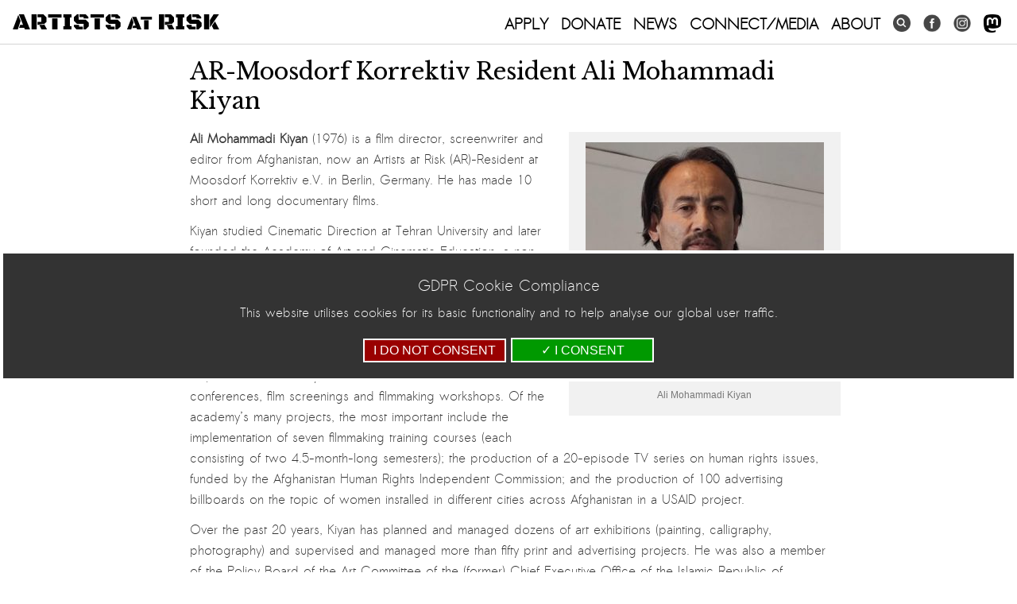

--- FILE ---
content_type: text/html; charset=UTF-8
request_url: https://artistsatrisk.org/?wordfence_syncAttackData=1769743080.0455
body_size: 39289
content:
<!DOCTYPE html>
<html lang="en-GB">
<head>
<script async src="https://www.googletagmanager.com/gtag/js?id=G-LX1CV3ZD4Z"></script>
<script>
  window.dataLayer = window.dataLayer || [];
  function gtag(){dataLayer.push(arguments);}
  gtag('js', new Date());
  gtag('config', 'G-LX1CV3ZD4Z');
  gtag('consent', 'default', {
    'ad_storage': 'denied',
    'ad_user_data': 'denied',
    'ad_personalization': 'denied',
    'analytics_storage': 'denied'
  });
</script>
<meta charset="UTF-8" />
<title>Home | Artists at Risk (AR) | A Perpetuum Mobilεzation</title>

	<meta content="width=device-width, initial-scale=1" name="viewport">
	<meta http-equiv="X-UA-Compatible" content="IE=EmulateIE7,IE=9,IE=edge,chrome=1" /> 

	<link rel="profile" href="http://gmpg.org/xfn/11" />
	<link rel="stylesheet" type="text/css" media="all" href="https://artistsatrisk.org/wp-content/themes/re-aligned/style.css" />


	<meta name='robots' content='index, follow, max-image-preview:large, max-snippet:-1, max-video-preview:-1' />

	<!-- This site is optimized with the Yoast SEO plugin v26.5 - https://yoast.com/wordpress/plugins/seo/ -->
	<meta name="description" content="Assisting Artists whose Freedom and Lives are at Risk" />
	<link rel="canonical" href="https://artistsatrisk.org/" />
	<meta property="og:locale" content="en_GB" />
	<meta property="og:type" content="website" />
	<meta property="og:title" content="Home - Artists at Risk (AR)" />
	<meta property="og:description" content="{:en}Assisting Artists whose Freedom and Lives are at Risk{:}" />
	<meta property="og:url" content="https://artistsatrisk.org/" />
	<meta property="og:site_name" content="Artists at Risk (AR)" />
	<meta property="article:modified_time" content="2026-01-28T11:59:30+00:00" />
	<meta property="og:image" content="https://artistsatrisk.org/wp-content/uploads/2025/10/ar-virtual-pavillion.png" />
	<meta name="twitter:card" content="summary_large_image" />
	<script type="application/ld+json" class="yoast-schema-graph">{"@context":"https://schema.org","@graph":[{"@type":"WebPage","@id":"https://artistsatrisk.org/","url":"https://artistsatrisk.org/","name":"Home - Artists at Risk (AR)","isPartOf":{"@id":"https://artistsatrisk.org/#website"},"primaryImageOfPage":{"@id":"https://artistsatrisk.org/#primaryimage"},"image":{"@id":"https://artistsatrisk.org/#primaryimage"},"thumbnailUrl":"https://artistsatrisk.org/wp-content/uploads/2025/10/ar-virtual-pavillion.png","datePublished":"2016-11-29T20:01:42+00:00","dateModified":"2026-01-28T11:59:30+00:00","description":"{:en}Assisting Artists whose Freedom and Lives are at Risk{:}","breadcrumb":{"@id":"https://artistsatrisk.org/#breadcrumb"},"inLanguage":"en-GB","potentialAction":[{"@type":"ReadAction","target":["https://artistsatrisk.org/"]}]},{"@type":"ImageObject","inLanguage":"en-GB","@id":"https://artistsatrisk.org/#primaryimage","url":"https://artistsatrisk.org/wp-content/uploads/2025/10/ar-virtual-pavillion.png","contentUrl":"https://artistsatrisk.org/wp-content/uploads/2025/10/ar-virtual-pavillion.png","width":1003,"height":1200},{"@type":"BreadcrumbList","@id":"https://artistsatrisk.org/#breadcrumb","itemListElement":[{"@type":"ListItem","position":1,"name":"Home"}]},{"@type":"WebSite","@id":"https://artistsatrisk.org/#website","url":"https://artistsatrisk.org/","name":"Artists at Risk (AR)","description":"A Perpetuum Mobilεzation","potentialAction":[{"@type":"SearchAction","target":{"@type":"EntryPoint","urlTemplate":"https://artistsatrisk.org/?s={search_term_string}"},"query-input":{"@type":"PropertyValueSpecification","valueRequired":true,"valueName":"search_term_string"}}],"inLanguage":"en-GB"}]}</script>
	<!-- / Yoast SEO plugin. -->


<link rel='dns-prefetch' href='//ajax.googleapis.com' />
<link rel='dns-prefetch' href='//maps.googleapis.com' />
<link rel='dns-prefetch' href='//cdn.rawgit.com' />
<link rel="alternate" type="application/rss+xml" title="Artists at Risk (AR) &raquo; Feed" href="https://artistsatrisk.org/feed/?lang=en" />
<link rel="alternate" title="oEmbed (JSON)" type="application/json+oembed" href="https://artistsatrisk.org/wp-json/oembed/1.0/embed?url=https%3A%2F%2Fartistsatrisk.org%2F%3Flang%3Den" />
<link rel="alternate" title="oEmbed (XML)" type="text/xml+oembed" href="https://artistsatrisk.org/wp-json/oembed/1.0/embed?url=https%3A%2F%2Fartistsatrisk.org%2F%3Flang%3Den&#038;format=xml" />
<meta property="og:image" content="https://artistsatrisk.org/wp-content/themes/re-aligned/images/fb-thumb-ar.png"/>
		
	<style id='wp-img-auto-sizes-contain-inline-css' type='text/css'>
img:is([sizes=auto i],[sizes^="auto," i]){contain-intrinsic-size:3000px 1500px}
/*# sourceURL=wp-img-auto-sizes-contain-inline-css */
</style>
<link rel='stylesheet' id='main-styles-css' href='https://artistsatrisk.org/wp-content/themes/re-aligned/css/2023.css?ver=65984' type='text/css' media='' />
<link rel='stylesheet' id='donate-styles-css' href='https://artistsatrisk.org/wp-content/themes/re-aligned/css/donate.css?ver=1677178404' type='text/css' media='' />
<style id='wp-emoji-styles-inline-css' type='text/css'>

	img.wp-smiley, img.emoji {
		display: inline !important;
		border: none !important;
		box-shadow: none !important;
		height: 1em !important;
		width: 1em !important;
		margin: 0 0.07em !important;
		vertical-align: -0.1em !important;
		background: none !important;
		padding: 0 !important;
	}
/*# sourceURL=wp-emoji-styles-inline-css */
</style>
<link rel='stylesheet' id='wp-block-library-css' href='https://artistsatrisk.org/wp-includes/css/dist/block-library/style.min.css?ver=ba584c6e2ca770092b963c4e11fd2613' type='text/css' media='all' />
<link rel='stylesheet' id='wc-blocks-style-css' href='https://artistsatrisk.org/wp-content/plugins/woocommerce/assets/client/blocks/wc-blocks.css?ver=wc-10.4.2' type='text/css' media='all' />
<style id='global-styles-inline-css' type='text/css'>
:root{--wp--preset--aspect-ratio--square: 1;--wp--preset--aspect-ratio--4-3: 4/3;--wp--preset--aspect-ratio--3-4: 3/4;--wp--preset--aspect-ratio--3-2: 3/2;--wp--preset--aspect-ratio--2-3: 2/3;--wp--preset--aspect-ratio--16-9: 16/9;--wp--preset--aspect-ratio--9-16: 9/16;--wp--preset--color--black: #000;--wp--preset--color--cyan-bluish-gray: #abb8c3;--wp--preset--color--white: #fff;--wp--preset--color--pale-pink: #f78da7;--wp--preset--color--vivid-red: #cf2e2e;--wp--preset--color--luminous-vivid-orange: #ff6900;--wp--preset--color--luminous-vivid-amber: #fcb900;--wp--preset--color--light-green-cyan: #7bdcb5;--wp--preset--color--vivid-green-cyan: #00d084;--wp--preset--color--pale-cyan-blue: #8ed1fc;--wp--preset--color--vivid-cyan-blue: #0693e3;--wp--preset--color--vivid-purple: #9b51e0;--wp--preset--color--blue: #0066cc;--wp--preset--color--medium-gray: #666;--wp--preset--color--light-gray: #f1f1f1;--wp--preset--gradient--vivid-cyan-blue-to-vivid-purple: linear-gradient(135deg,rgb(6,147,227) 0%,rgb(155,81,224) 100%);--wp--preset--gradient--light-green-cyan-to-vivid-green-cyan: linear-gradient(135deg,rgb(122,220,180) 0%,rgb(0,208,130) 100%);--wp--preset--gradient--luminous-vivid-amber-to-luminous-vivid-orange: linear-gradient(135deg,rgb(252,185,0) 0%,rgb(255,105,0) 100%);--wp--preset--gradient--luminous-vivid-orange-to-vivid-red: linear-gradient(135deg,rgb(255,105,0) 0%,rgb(207,46,46) 100%);--wp--preset--gradient--very-light-gray-to-cyan-bluish-gray: linear-gradient(135deg,rgb(238,238,238) 0%,rgb(169,184,195) 100%);--wp--preset--gradient--cool-to-warm-spectrum: linear-gradient(135deg,rgb(74,234,220) 0%,rgb(151,120,209) 20%,rgb(207,42,186) 40%,rgb(238,44,130) 60%,rgb(251,105,98) 80%,rgb(254,248,76) 100%);--wp--preset--gradient--blush-light-purple: linear-gradient(135deg,rgb(255,206,236) 0%,rgb(152,150,240) 100%);--wp--preset--gradient--blush-bordeaux: linear-gradient(135deg,rgb(254,205,165) 0%,rgb(254,45,45) 50%,rgb(107,0,62) 100%);--wp--preset--gradient--luminous-dusk: linear-gradient(135deg,rgb(255,203,112) 0%,rgb(199,81,192) 50%,rgb(65,88,208) 100%);--wp--preset--gradient--pale-ocean: linear-gradient(135deg,rgb(255,245,203) 0%,rgb(182,227,212) 50%,rgb(51,167,181) 100%);--wp--preset--gradient--electric-grass: linear-gradient(135deg,rgb(202,248,128) 0%,rgb(113,206,126) 100%);--wp--preset--gradient--midnight: linear-gradient(135deg,rgb(2,3,129) 0%,rgb(40,116,252) 100%);--wp--preset--font-size--small: 13px;--wp--preset--font-size--medium: 20px;--wp--preset--font-size--large: 36px;--wp--preset--font-size--x-large: 42px;--wp--preset--spacing--20: 0.44rem;--wp--preset--spacing--30: 0.67rem;--wp--preset--spacing--40: 1rem;--wp--preset--spacing--50: 1.5rem;--wp--preset--spacing--60: 2.25rem;--wp--preset--spacing--70: 3.38rem;--wp--preset--spacing--80: 5.06rem;--wp--preset--shadow--natural: 6px 6px 9px rgba(0, 0, 0, 0.2);--wp--preset--shadow--deep: 12px 12px 50px rgba(0, 0, 0, 0.4);--wp--preset--shadow--sharp: 6px 6px 0px rgba(0, 0, 0, 0.2);--wp--preset--shadow--outlined: 6px 6px 0px -3px rgb(255, 255, 255), 6px 6px rgb(0, 0, 0);--wp--preset--shadow--crisp: 6px 6px 0px rgb(0, 0, 0);}:where(.is-layout-flex){gap: 0.5em;}:where(.is-layout-grid){gap: 0.5em;}body .is-layout-flex{display: flex;}.is-layout-flex{flex-wrap: wrap;align-items: center;}.is-layout-flex > :is(*, div){margin: 0;}body .is-layout-grid{display: grid;}.is-layout-grid > :is(*, div){margin: 0;}:where(.wp-block-columns.is-layout-flex){gap: 2em;}:where(.wp-block-columns.is-layout-grid){gap: 2em;}:where(.wp-block-post-template.is-layout-flex){gap: 1.25em;}:where(.wp-block-post-template.is-layout-grid){gap: 1.25em;}.has-black-color{color: var(--wp--preset--color--black) !important;}.has-cyan-bluish-gray-color{color: var(--wp--preset--color--cyan-bluish-gray) !important;}.has-white-color{color: var(--wp--preset--color--white) !important;}.has-pale-pink-color{color: var(--wp--preset--color--pale-pink) !important;}.has-vivid-red-color{color: var(--wp--preset--color--vivid-red) !important;}.has-luminous-vivid-orange-color{color: var(--wp--preset--color--luminous-vivid-orange) !important;}.has-luminous-vivid-amber-color{color: var(--wp--preset--color--luminous-vivid-amber) !important;}.has-light-green-cyan-color{color: var(--wp--preset--color--light-green-cyan) !important;}.has-vivid-green-cyan-color{color: var(--wp--preset--color--vivid-green-cyan) !important;}.has-pale-cyan-blue-color{color: var(--wp--preset--color--pale-cyan-blue) !important;}.has-vivid-cyan-blue-color{color: var(--wp--preset--color--vivid-cyan-blue) !important;}.has-vivid-purple-color{color: var(--wp--preset--color--vivid-purple) !important;}.has-black-background-color{background-color: var(--wp--preset--color--black) !important;}.has-cyan-bluish-gray-background-color{background-color: var(--wp--preset--color--cyan-bluish-gray) !important;}.has-white-background-color{background-color: var(--wp--preset--color--white) !important;}.has-pale-pink-background-color{background-color: var(--wp--preset--color--pale-pink) !important;}.has-vivid-red-background-color{background-color: var(--wp--preset--color--vivid-red) !important;}.has-luminous-vivid-orange-background-color{background-color: var(--wp--preset--color--luminous-vivid-orange) !important;}.has-luminous-vivid-amber-background-color{background-color: var(--wp--preset--color--luminous-vivid-amber) !important;}.has-light-green-cyan-background-color{background-color: var(--wp--preset--color--light-green-cyan) !important;}.has-vivid-green-cyan-background-color{background-color: var(--wp--preset--color--vivid-green-cyan) !important;}.has-pale-cyan-blue-background-color{background-color: var(--wp--preset--color--pale-cyan-blue) !important;}.has-vivid-cyan-blue-background-color{background-color: var(--wp--preset--color--vivid-cyan-blue) !important;}.has-vivid-purple-background-color{background-color: var(--wp--preset--color--vivid-purple) !important;}.has-black-border-color{border-color: var(--wp--preset--color--black) !important;}.has-cyan-bluish-gray-border-color{border-color: var(--wp--preset--color--cyan-bluish-gray) !important;}.has-white-border-color{border-color: var(--wp--preset--color--white) !important;}.has-pale-pink-border-color{border-color: var(--wp--preset--color--pale-pink) !important;}.has-vivid-red-border-color{border-color: var(--wp--preset--color--vivid-red) !important;}.has-luminous-vivid-orange-border-color{border-color: var(--wp--preset--color--luminous-vivid-orange) !important;}.has-luminous-vivid-amber-border-color{border-color: var(--wp--preset--color--luminous-vivid-amber) !important;}.has-light-green-cyan-border-color{border-color: var(--wp--preset--color--light-green-cyan) !important;}.has-vivid-green-cyan-border-color{border-color: var(--wp--preset--color--vivid-green-cyan) !important;}.has-pale-cyan-blue-border-color{border-color: var(--wp--preset--color--pale-cyan-blue) !important;}.has-vivid-cyan-blue-border-color{border-color: var(--wp--preset--color--vivid-cyan-blue) !important;}.has-vivid-purple-border-color{border-color: var(--wp--preset--color--vivid-purple) !important;}.has-vivid-cyan-blue-to-vivid-purple-gradient-background{background: var(--wp--preset--gradient--vivid-cyan-blue-to-vivid-purple) !important;}.has-light-green-cyan-to-vivid-green-cyan-gradient-background{background: var(--wp--preset--gradient--light-green-cyan-to-vivid-green-cyan) !important;}.has-luminous-vivid-amber-to-luminous-vivid-orange-gradient-background{background: var(--wp--preset--gradient--luminous-vivid-amber-to-luminous-vivid-orange) !important;}.has-luminous-vivid-orange-to-vivid-red-gradient-background{background: var(--wp--preset--gradient--luminous-vivid-orange-to-vivid-red) !important;}.has-very-light-gray-to-cyan-bluish-gray-gradient-background{background: var(--wp--preset--gradient--very-light-gray-to-cyan-bluish-gray) !important;}.has-cool-to-warm-spectrum-gradient-background{background: var(--wp--preset--gradient--cool-to-warm-spectrum) !important;}.has-blush-light-purple-gradient-background{background: var(--wp--preset--gradient--blush-light-purple) !important;}.has-blush-bordeaux-gradient-background{background: var(--wp--preset--gradient--blush-bordeaux) !important;}.has-luminous-dusk-gradient-background{background: var(--wp--preset--gradient--luminous-dusk) !important;}.has-pale-ocean-gradient-background{background: var(--wp--preset--gradient--pale-ocean) !important;}.has-electric-grass-gradient-background{background: var(--wp--preset--gradient--electric-grass) !important;}.has-midnight-gradient-background{background: var(--wp--preset--gradient--midnight) !important;}.has-small-font-size{font-size: var(--wp--preset--font-size--small) !important;}.has-medium-font-size{font-size: var(--wp--preset--font-size--medium) !important;}.has-large-font-size{font-size: var(--wp--preset--font-size--large) !important;}.has-x-large-font-size{font-size: var(--wp--preset--font-size--x-large) !important;}
/*# sourceURL=global-styles-inline-css */
</style>

<style id='classic-theme-styles-inline-css' type='text/css'>
/*! This file is auto-generated */
.wp-block-button__link{color:#fff;background-color:#32373c;border-radius:9999px;box-shadow:none;text-decoration:none;padding:calc(.667em + 2px) calc(1.333em + 2px);font-size:1.125em}.wp-block-file__button{background:#32373c;color:#fff;text-decoration:none}
/*# sourceURL=/wp-includes/css/classic-themes.min.css */
</style>
<link rel='stylesheet' id='awsm-ead-public-css' href='https://artistsatrisk.org/wp-content/plugins/embed-any-document/css/embed-public.min.css?ver=2.7.12' type='text/css' media='all' />
<link rel='stylesheet' id='wp-components-css' href='https://artistsatrisk.org/wp-includes/css/dist/components/style.min.css?ver=ba584c6e2ca770092b963c4e11fd2613' type='text/css' media='all' />
<link rel='stylesheet' id='wp-preferences-css' href='https://artistsatrisk.org/wp-includes/css/dist/preferences/style.min.css?ver=ba584c6e2ca770092b963c4e11fd2613' type='text/css' media='all' />
<link rel='stylesheet' id='wp-block-editor-css' href='https://artistsatrisk.org/wp-includes/css/dist/block-editor/style.min.css?ver=ba584c6e2ca770092b963c4e11fd2613' type='text/css' media='all' />
<link rel='stylesheet' id='popup-maker-block-library-style-css' href='https://artistsatrisk.org/wp-content/plugins/popup-maker/dist/packages/block-library-style.css?ver=dbea705cfafe089d65f1' type='text/css' media='all' />
<link rel='stylesheet' id='trustseal_style-css' href='https://artistsatrisk.org/wp-content/plugins/donation-for-woocommerce//assets/css/user-wc-donation-form.css?ver=3.4&#038;t=30012026031804' type='text/css' media='all' />
<link rel='stylesheet' id='wpmenucart-icons-css' href='https://artistsatrisk.org/wp-content/plugins/woocommerce-menu-bar-cart/assets/css/wpmenucart-icons.min.css?ver=2.14.12' type='text/css' media='all' />
<style id='wpmenucart-icons-inline-css' type='text/css'>
@font-face{font-family:WPMenuCart;src:url(https://artistsatrisk.org/wp-content/plugins/woocommerce-menu-bar-cart/assets/fonts/WPMenuCart.eot);src:url(https://artistsatrisk.org/wp-content/plugins/woocommerce-menu-bar-cart/assets/fonts/WPMenuCart.eot?#iefix) format('embedded-opentype'),url(https://artistsatrisk.org/wp-content/plugins/woocommerce-menu-bar-cart/assets/fonts/WPMenuCart.woff2) format('woff2'),url(https://artistsatrisk.org/wp-content/plugins/woocommerce-menu-bar-cart/assets/fonts/WPMenuCart.woff) format('woff'),url(https://artistsatrisk.org/wp-content/plugins/woocommerce-menu-bar-cart/assets/fonts/WPMenuCart.ttf) format('truetype'),url(https://artistsatrisk.org/wp-content/plugins/woocommerce-menu-bar-cart/assets/fonts/WPMenuCart.svg#WPMenuCart) format('svg');font-weight:400;font-style:normal;font-display:swap}
/*# sourceURL=wpmenucart-icons-inline-css */
</style>
<link rel='stylesheet' id='wpmenucart-css' href='https://artistsatrisk.org/wp-content/plugins/woocommerce-menu-bar-cart/assets/css/wpmenucart-main.min.css?ver=2.14.12' type='text/css' media='all' />
<link rel='stylesheet' id='woocommerce-layout-css' href='https://artistsatrisk.org/wp-content/plugins/woocommerce/assets/css/woocommerce-layout.css?ver=10.4.2' type='text/css' media='all' />
<link rel='stylesheet' id='woocommerce-smallscreen-css' href='https://artistsatrisk.org/wp-content/plugins/woocommerce/assets/css/woocommerce-smallscreen.css?ver=10.4.2' type='text/css' media='only screen and (max-width: 768px)' />
<link rel='stylesheet' id='woocommerce-general-css' href='https://artistsatrisk.org/wp-content/plugins/woocommerce/assets/css/woocommerce.css?ver=10.4.2' type='text/css' media='all' />
<style id='woocommerce-inline-inline-css' type='text/css'>
.woocommerce form .form-row .required { visibility: visible; }
/*# sourceURL=woocommerce-inline-inline-css */
</style>
<link rel='stylesheet' id='wordpress-file-upload-style-css' href='https://artistsatrisk.org/wp-content/plugins/wp-file-upload/css/wordpress_file_upload_style.css?ver=ba584c6e2ca770092b963c4e11fd2613' type='text/css' media='all' />
<link rel='stylesheet' id='wordpress-file-upload-style-safe-css' href='https://artistsatrisk.org/wp-content/plugins/wp-file-upload/css/wordpress_file_upload_style_safe.css?ver=ba584c6e2ca770092b963c4e11fd2613' type='text/css' media='all' />
<link rel='stylesheet' id='wordpress-file-upload-adminbar-style-css' href='https://artistsatrisk.org/wp-content/plugins/wp-file-upload/css/wordpress_file_upload_adminbarstyle.css?ver=ba584c6e2ca770092b963c4e11fd2613' type='text/css' media='all' />
<link rel='stylesheet' id='jquery-ui-css-css' href='https://artistsatrisk.org/wp-content/plugins/wp-file-upload/vendor/jquery/jquery-ui.min.css?ver=ba584c6e2ca770092b963c4e11fd2613' type='text/css' media='all' />
<link rel='stylesheet' id='jquery-ui-timepicker-addon-css-css' href='https://artistsatrisk.org/wp-content/plugins/wp-file-upload/vendor/jquery/jquery-ui-timepicker-addon.min.css?ver=ba584c6e2ca770092b963c4e11fd2613' type='text/css' media='all' />
<link rel='stylesheet' id='twentyten-block-style-css' href='https://artistsatrisk.org/wp-content/themes/twentyten/blocks.css?ver=20190704' type='text/css' media='all' />
<link rel='stylesheet' id='wp-paginate-css' href='https://artistsatrisk.org/wp-content/plugins/wp-paginate/css/wp-paginate.css?ver=2.2.4' type='text/css' media='screen' />
<script type="text/javascript" src="https://artistsatrisk.org/wp-includes/js/dist/vendor/react.min.js?ver=18.3.1.1" id="react-js"></script>
<script type="text/javascript" src="https://artistsatrisk.org/wp-includes/js/dist/vendor/react-jsx-runtime.min.js?ver=18.3.1" id="react-jsx-runtime-js"></script>
<script type="text/javascript" src="https://artistsatrisk.org/wp-includes/js/dist/autop.min.js?ver=9fb50649848277dd318d" id="wp-autop-js"></script>
<script type="text/javascript" src="https://artistsatrisk.org/wp-includes/js/dist/blob.min.js?ver=9113eed771d446f4a556" id="wp-blob-js"></script>
<script type="text/javascript" src="https://artistsatrisk.org/wp-includes/js/dist/block-serialization-default-parser.min.js?ver=14d44daebf663d05d330" id="wp-block-serialization-default-parser-js"></script>
<script type="text/javascript" src="https://artistsatrisk.org/wp-includes/js/dist/hooks.min.js?ver=dd5603f07f9220ed27f1" id="wp-hooks-js"></script>
<script type="text/javascript" src="https://artistsatrisk.org/wp-includes/js/dist/deprecated.min.js?ver=e1f84915c5e8ae38964c" id="wp-deprecated-js"></script>
<script type="text/javascript" src="https://artistsatrisk.org/wp-includes/js/dist/dom.min.js?ver=26edef3be6483da3de2e" id="wp-dom-js"></script>
<script type="text/javascript" src="https://artistsatrisk.org/wp-includes/js/dist/vendor/react-dom.min.js?ver=18.3.1.1" id="react-dom-js"></script>
<script type="text/javascript" src="https://artistsatrisk.org/wp-includes/js/dist/escape-html.min.js?ver=6561a406d2d232a6fbd2" id="wp-escape-html-js"></script>
<script type="text/javascript" src="https://artistsatrisk.org/wp-includes/js/dist/element.min.js?ver=6a582b0c827fa25df3dd" id="wp-element-js"></script>
<script type="text/javascript" src="https://artistsatrisk.org/wp-includes/js/dist/is-shallow-equal.min.js?ver=e0f9f1d78d83f5196979" id="wp-is-shallow-equal-js"></script>
<script type="text/javascript" src="https://artistsatrisk.org/wp-includes/js/dist/i18n.min.js?ver=c26c3dc7bed366793375" id="wp-i18n-js"></script>
<script type="text/javascript" id="wp-i18n-js-after">
/* <![CDATA[ */
wp.i18n.setLocaleData( { 'text direction\u0004ltr': [ 'ltr' ] } );
//# sourceURL=wp-i18n-js-after
/* ]]> */
</script>
<script type="text/javascript" id="wp-keycodes-js-translations">
/* <![CDATA[ */
( function( domain, translations ) {
	var localeData = translations.locale_data[ domain ] || translations.locale_data.messages;
	localeData[""].domain = domain;
	wp.i18n.setLocaleData( localeData, domain );
} )( "default", {"translation-revision-date":"2025-12-15 12:18:56+0000","generator":"GlotPress\/4.0.3","domain":"messages","locale_data":{"messages":{"":{"domain":"messages","plural-forms":"nplurals=2; plural=n != 1;","lang":"en_GB"},"Tilde":["Tilde"],"Backtick":["Backtick"],"Period":["Period"],"Comma":["Comma"]}},"comment":{"reference":"wp-includes\/js\/dist\/keycodes.js"}} );
//# sourceURL=wp-keycodes-js-translations
/* ]]> */
</script>
<script type="text/javascript" src="https://artistsatrisk.org/wp-includes/js/dist/keycodes.min.js?ver=34c8fb5e7a594a1c8037" id="wp-keycodes-js"></script>
<script type="text/javascript" src="https://artistsatrisk.org/wp-includes/js/dist/priority-queue.min.js?ver=2d59d091223ee9a33838" id="wp-priority-queue-js"></script>
<script type="text/javascript" src="https://artistsatrisk.org/wp-includes/js/dist/compose.min.js?ver=7a9b375d8c19cf9d3d9b" id="wp-compose-js"></script>
<script type="text/javascript" src="https://artistsatrisk.org/wp-includes/js/dist/private-apis.min.js?ver=4f465748bda624774139" id="wp-private-apis-js"></script>
<script type="text/javascript" src="https://artistsatrisk.org/wp-includes/js/dist/redux-routine.min.js?ver=8bb92d45458b29590f53" id="wp-redux-routine-js"></script>
<script type="text/javascript" src="https://artistsatrisk.org/wp-includes/js/dist/data.min.js?ver=f940198280891b0b6318" id="wp-data-js"></script>
<script type="text/javascript" id="wp-data-js-after">
/* <![CDATA[ */
( function() {
	var userId = 0;
	var storageKey = "WP_DATA_USER_" + userId;
	wp.data
		.use( wp.data.plugins.persistence, { storageKey: storageKey } );
} )();
//# sourceURL=wp-data-js-after
/* ]]> */
</script>
<script type="text/javascript" src="https://artistsatrisk.org/wp-includes/js/dist/html-entities.min.js?ver=e8b78b18a162491d5e5f" id="wp-html-entities-js"></script>
<script type="text/javascript" src="https://artistsatrisk.org/wp-includes/js/dist/dom-ready.min.js?ver=f77871ff7694fffea381" id="wp-dom-ready-js"></script>
<script type="text/javascript" id="wp-a11y-js-translations">
/* <![CDATA[ */
( function( domain, translations ) {
	var localeData = translations.locale_data[ domain ] || translations.locale_data.messages;
	localeData[""].domain = domain;
	wp.i18n.setLocaleData( localeData, domain );
} )( "default", {"translation-revision-date":"2025-12-15 12:18:56+0000","generator":"GlotPress\/4.0.3","domain":"messages","locale_data":{"messages":{"":{"domain":"messages","plural-forms":"nplurals=2; plural=n != 1;","lang":"en_GB"},"Notifications":["Notifications"]}},"comment":{"reference":"wp-includes\/js\/dist\/a11y.js"}} );
//# sourceURL=wp-a11y-js-translations
/* ]]> */
</script>
<script type="text/javascript" src="https://artistsatrisk.org/wp-includes/js/dist/a11y.min.js?ver=cb460b4676c94bd228ed" id="wp-a11y-js"></script>
<script type="text/javascript" id="wp-rich-text-js-translations">
/* <![CDATA[ */
( function( domain, translations ) {
	var localeData = translations.locale_data[ domain ] || translations.locale_data.messages;
	localeData[""].domain = domain;
	wp.i18n.setLocaleData( localeData, domain );
} )( "default", {"translation-revision-date":"2025-12-15 12:18:56+0000","generator":"GlotPress\/4.0.3","domain":"messages","locale_data":{"messages":{"":{"domain":"messages","plural-forms":"nplurals=2; plural=n != 1;","lang":"en_GB"},"%s applied.":["%s applied."],"%s removed.":["%s removed."]}},"comment":{"reference":"wp-includes\/js\/dist\/rich-text.js"}} );
//# sourceURL=wp-rich-text-js-translations
/* ]]> */
</script>
<script type="text/javascript" src="https://artistsatrisk.org/wp-includes/js/dist/rich-text.min.js?ver=5bdbb44f3039529e3645" id="wp-rich-text-js"></script>
<script type="text/javascript" src="https://artistsatrisk.org/wp-includes/js/dist/shortcode.min.js?ver=0b3174183b858f2df320" id="wp-shortcode-js"></script>
<script type="text/javascript" src="https://artistsatrisk.org/wp-includes/js/dist/warning.min.js?ver=d69bc18c456d01c11d5a" id="wp-warning-js"></script>
<script type="text/javascript" id="wp-blocks-js-translations">
/* <![CDATA[ */
( function( domain, translations ) {
	var localeData = translations.locale_data[ domain ] || translations.locale_data.messages;
	localeData[""].domain = domain;
	wp.i18n.setLocaleData( localeData, domain );
} )( "default", {"translation-revision-date":"2025-12-15 12:18:56+0000","generator":"GlotPress\/4.0.3","domain":"messages","locale_data":{"messages":{"":{"domain":"messages","plural-forms":"nplurals=2; plural=n != 1;","lang":"en_GB"},"%1$s Block. Row %2$d":["%1$s Block. Row %2$d"],"Design":["Design"],"%s Block":["%s Block"],"%1$s Block. %2$s":["%1$s Block. %2$s"],"%1$s Block. Column %2$d":["%1$s Block. Column %2$d"],"%1$s Block. Column %2$d. %3$s":["%1$s Block. Column %2$d. %3$s"],"%1$s Block. Row %2$d. %3$s":["%1$s Block. Row %2$d. %3$s"],"Reusable blocks":["Reusable blocks"],"Embeds":["Embeds"],"Text":["Text"],"Widgets":["Widgets"],"Theme":["Theme"],"Media":["Media"]}},"comment":{"reference":"wp-includes\/js\/dist\/blocks.js"}} );
//# sourceURL=wp-blocks-js-translations
/* ]]> */
</script>
<script type="text/javascript" src="https://artistsatrisk.org/wp-includes/js/dist/blocks.min.js?ver=de131db49fa830bc97da" id="wp-blocks-js"></script>
<script type="text/javascript" id="wc_shortcode_block-js-extra">
/* <![CDATA[ */
var wc_donation_forms = {"forms":[{"ID":13670,"title":"Donation"}]};
//# sourceURL=wc_shortcode_block-js-extra
/* ]]> */
</script>
<script type="text/javascript" src="https://artistsatrisk.org/wp-content/plugins/donation-for-woocommerce/assets/js/gutenberg_shortcode_block/build/index.js?ver=3.4" id="wc_shortcode_block-js"></script>
<script type="text/javascript" src="https://ajax.googleapis.com/ajax/libs/jquery/1.11.1/jquery.min.js?ver=1.11.1" id="jquery-js"></script>
<script type="text/javascript" src="https://artistsatrisk.org/wp-content/plugins/woocommerce/assets/js/jquery-blockui/jquery.blockUI.min.js?ver=2.7.0-wc.10.4.2" id="wc-jquery-blockui-js" defer="defer" data-wp-strategy="defer"></script>
<script type="text/javascript" id="wc-add-to-cart-js-extra">
/* <![CDATA[ */
var wc_add_to_cart_params = {"ajax_url":"/wp-admin/admin-ajax.php","wc_ajax_url":"/?wc-ajax=%%endpoint%%","i18n_view_cart":"View basket","cart_url":"https://artistsatrisk.org/basket/?lang=en","is_cart":"","cart_redirect_after_add":"no"};
//# sourceURL=wc-add-to-cart-js-extra
/* ]]> */
</script>
<script type="text/javascript" src="https://artistsatrisk.org/wp-content/plugins/woocommerce/assets/js/frontend/add-to-cart.min.js?ver=10.4.2" id="wc-add-to-cart-js" defer="defer" data-wp-strategy="defer"></script>
<script type="text/javascript" src="https://artistsatrisk.org/wp-content/plugins/woocommerce/assets/js/js-cookie/js.cookie.min.js?ver=2.1.4-wc.10.4.2" id="wc-js-cookie-js" defer="defer" data-wp-strategy="defer"></script>
<script type="text/javascript" id="woocommerce-js-extra">
/* <![CDATA[ */
var woocommerce_params = {"ajax_url":"/wp-admin/admin-ajax.php","wc_ajax_url":"/?wc-ajax=%%endpoint%%","i18n_password_show":"Show password","i18n_password_hide":"Hide password"};
//# sourceURL=woocommerce-js-extra
/* ]]> */
</script>
<script type="text/javascript" src="https://artistsatrisk.org/wp-content/plugins/woocommerce/assets/js/frontend/woocommerce.min.js?ver=10.4.2" id="woocommerce-js" defer="defer" data-wp-strategy="defer"></script>
<script type="text/javascript" src="https://artistsatrisk.org/wp-content/plugins/wp-file-upload/js/wordpress_file_upload_functions.js?ver=ba584c6e2ca770092b963c4e11fd2613" id="wordpress_file_upload_script-js"></script>
<script type="text/javascript" src="https://artistsatrisk.org/wp-includes/js/jquery/ui/core.min.js?ver=1.13.3" id="jquery-ui-core-js"></script>
<script type="text/javascript" src="https://artistsatrisk.org/wp-includes/js/jquery/ui/datepicker.min.js?ver=1.13.3" id="jquery-ui-datepicker-js"></script>
<script type="text/javascript" id="jquery-ui-datepicker-js-after">
/* <![CDATA[ */
jQuery(function(jQuery){jQuery.datepicker.setDefaults({"closeText":"Close","currentText":"Today","monthNames":["January","February","March","April","May","June","July","August","September","October","November","December"],"monthNamesShort":["Jan","Feb","Mar","Apr","May","Jun","Jul","Aug","Sep","Oct","Nov","Dec"],"nextText":"Next","prevText":"Previous","dayNames":["Sunday","Monday","Tuesday","Wednesday","Thursday","Friday","Saturday"],"dayNamesShort":["Sun","Mon","Tue","Wed","Thu","Fri","Sat"],"dayNamesMin":["S","M","T","W","T","F","S"],"dateFormat":"dd/mm/yy","firstDay":1,"isRTL":false});});
//# sourceURL=jquery-ui-datepicker-js-after
/* ]]> */
</script>
<script type="text/javascript" src="https://artistsatrisk.org/wp-content/plugins/wp-file-upload/vendor/jquery/jquery-ui-timepicker-addon.min.js?ver=ba584c6e2ca770092b963c4e11fd2613" id="jquery-ui-timepicker-addon-js-js"></script>
<script type="text/javascript" src="https://artistsatrisk.org/wp-includes/js/jquery/jquery-migrate.min.js?ver=3.4.1" id="jquery-migrate-js"></script>
<script type="text/javascript" src="https://artistsatrisk.org/wp-content/themes/re-aligned/js/jquery.masonry.min.js?ver=ba584c6e2ca770092b963c4e11fd2613" id="masonry-script-js"></script>
<script type="text/javascript" src="https://artistsatrisk.org/wp-content/themes/re-aligned/js/masonry-script.js?ver=ba584c6e2ca770092b963c4e11fd2613" id="custom-masonry-script-js"></script>
<script type="text/javascript" src="https://artistsatrisk.org/wp-content/themes/re-aligned/js/smartajax/load.smartajax.js?ver=ba584c6e2ca770092b963c4e11fd2613" id="ajax-script-js"></script>
<script type="text/javascript" src="https://artistsatrisk.org/wp-content/themes/re-aligned/js/prefixfree.min.js?ver=ba584c6e2ca770092b963c4e11fd2613" id="prefix-script-js"></script>
<script type="text/javascript" src="https://maps.googleapis.com/maps/api/js?key=AIzaSyAxy-P8UwAmxwqCK5t76ofg1lxy_Ez5A4o&amp;ver=1.6.1" id="api-script-js"></script>
<script type="text/javascript" src="https://artistsatrisk.org/wp-content/themes/re-aligned/js/oms.min.js?ver=ba584c6e2ca770092b963c4e11fd2613" id="marker-script-js"></script>
<script type="text/javascript" src="https://cdn.rawgit.com/googlemaps/v3-utility-library/master/infobox/src/infobox.js?ver=1.6.1" id="infobox-script-js"></script>
<script type="text/javascript" src="https://artistsatrisk.org/wp-content/themes/re-aligned/js/infobubble.js?ver=ba584c6e2ca770092b963c4e11fd2613" id="infobubble-script-js"></script>
<script type="text/javascript" src="https://artistsatrisk.org/wp-content/themes/re-aligned/js/script.js?ver=ba584c6e2ca770092b963c4e11fd2613" id="custom-script-js"></script>
<link rel="https://api.w.org/" href="https://artistsatrisk.org/wp-json/" /><link rel="alternate" title="JSON" type="application/json" href="https://artistsatrisk.org/wp-json/wp/v2/pages/8" /><link rel="EditURI" type="application/rsd+xml" title="RSD" href="https://artistsatrisk.org/xmlrpc.php?rsd" />

<link rel='shortlink' href='https://artistsatrisk.org/' />
<script>  var el_i13_login_captcha=null; var el_i13_register_captcha=null; </script><script type="text/javascript">
(function(url){
	if(/(?:Chrome\/26\.0\.1410\.63 Safari\/537\.31|WordfenceTestMonBot)/.test(navigator.userAgent)){ return; }
	var addEvent = function(evt, handler) {
		if (window.addEventListener) {
			document.addEventListener(evt, handler, false);
		} else if (window.attachEvent) {
			document.attachEvent('on' + evt, handler);
		}
	};
	var removeEvent = function(evt, handler) {
		if (window.removeEventListener) {
			document.removeEventListener(evt, handler, false);
		} else if (window.detachEvent) {
			document.detachEvent('on' + evt, handler);
		}
	};
	var evts = 'contextmenu dblclick drag dragend dragenter dragleave dragover dragstart drop keydown keypress keyup mousedown mousemove mouseout mouseover mouseup mousewheel scroll'.split(' ');
	var logHuman = function() {
		if (window.wfLogHumanRan) { return; }
		window.wfLogHumanRan = true;
		var wfscr = document.createElement('script');
		wfscr.type = 'text/javascript';
		wfscr.async = true;
		wfscr.src = url + '&r=' + Math.random();
		(document.getElementsByTagName('head')[0]||document.getElementsByTagName('body')[0]).appendChild(wfscr);
		for (var i = 0; i < evts.length; i++) {
			removeEvent(evts[i], logHuman);
		}
	};
	for (var i = 0; i < evts.length; i++) {
		addEvent(evts[i], logHuman);
	}
})('//artistsatrisk.org/?wordfence_lh=1&hid=D5002A1F8AFEC7D3E02353E209270E28');
</script><style type="text/css">
.qtranxs_flag_en {background-image: url(https://artistsatrisk.org/wp-content/plugins/qtranslate-x/flags/gb.png); background-repeat: no-repeat;}
.qtranxs_flag_fi {background-image: url(https://artistsatrisk.org/wp-content/plugins/qtranslate-x/flags/fi.png); background-repeat: no-repeat;}
.qtranxs_flag_no {background-image: url(https://artistsatrisk.org/wp-content/plugins/qtranslate-x/flags/no.png); background-repeat: no-repeat;}
.qtranxs_flag_ru {background-image: url(https://artistsatrisk.org/wp-content/plugins/qtranslate-x/flags/ru.png); background-repeat: no-repeat;}
</style>
<link hreflang="en" href="https://artistsatrisk.org/?wordfence_syncAttackData=1769743080.0455&lang=en" rel="alternate" />
<link hreflang="ua" href="https://artistsatrisk.org/?wordfence_syncAttackData=1769743080.0455&lang=ua" rel="alternate" />
<link hreflang="ru" href="https://artistsatrisk.org/?wordfence_syncAttackData=1769743080.0455&lang=ru" rel="alternate" />
<link hreflang="fr" href="https://artistsatrisk.org/?wordfence_syncAttackData=1769743080.0455&lang=fr" rel="alternate" />
<link hreflang="es" href="https://artistsatrisk.org/?wordfence_syncAttackData=1769743080.0455&lang=es" rel="alternate" />
<link hreflang="ar" href="https://artistsatrisk.org/?wordfence_syncAttackData=1769743080.0455&lang=ar" rel="alternate" />
<link hreflang="tr" href="https://artistsatrisk.org/?wordfence_syncAttackData=1769743080.0455&lang=tr" rel="alternate" />
<link hreflang="x-default" href="https://artistsatrisk.org/?wordfence_syncAttackData=1769743080.0455&lang=en" rel="alternate" />
<meta name="generator" content="qTranslate-X 3.4.6.8" />
	<noscript><style>.woocommerce-product-gallery{ opacity: 1 !important; }</style></noscript>
	<link rel="icon" href="https://artistsatrisk.org/wp-content/uploads/2023/04/cropped-ar-compound-favicon-2-32x32.png" sizes="32x32" />
<link rel="icon" href="https://artistsatrisk.org/wp-content/uploads/2023/04/cropped-ar-compound-favicon-2-192x192.png" sizes="192x192" />
<link rel="apple-touch-icon" href="https://artistsatrisk.org/wp-content/uploads/2023/04/cropped-ar-compound-favicon-2-180x180.png" />
<meta name="msapplication-TileImage" content="https://artistsatrisk.org/wp-content/uploads/2023/04/cropped-ar-compound-favicon-2-270x270.png" />
		<style type="text/css" id="wp-custom-css">
			ul.sub-menu li {
	margin: 0;
	background-color: white;
	padding-top: 12px;
}

.menu-item-has-children .sub-menu {
  display: none;
  opacity: 0;
  visibility: hidden;
  transition: opacity .2s ease;
  position: absolute; /* si quieres menú desplegable */
}

.menu-item-has-children:hover > .sub-menu {
  display: block;
  opacity: 1;
  visibility: visible;
}

@media(min-width: 768px) { 
	
	#applycta {
    position: absolute;
    left: 4rem;
    width: 300px;
    border: 2px solid #222;
    background: #d00; 
    bottom: 20%;
    z-index: 3;
  }
  
  #hostcta {
    position: absolute;
    right: 4rem;
    width: 300px; 
    border: 2px solid #222;
    background: #ee0; 
    bottom: 20%;
  }
	
}

#branding{
	width: 315px ! important;
	margin-left: unset;
	margin-right: unset;
}

#access{
	margin-left: unset;
	margin-right: unset;
	width: 550px;
}

#access a{
	font-weight: 800 ! important;
	font-size: 1.4em;
}

#header{
	height: 66px;
}

#masthead{
	display: flex;
	flex-direction: row;
	width: 100% ! important;
	justify-content: space-between;
}



a.popup-panel{
	color: black;
	display: block;
	border: 1px solid black;
	text-decoration: none;
}


a.popup-panel{
	font-size: 20px;
	font-weight: 700;
}


a.popup-panel > br{
	display: none;
}

a.popup-panel > span{
	display: block;
	margin-left: 10px;
}

a.popup-panel > span > br{
	display: none;
}

a.popup-panel:hover{
	background-color: black;
}

a.popup-panel.host:hover{
	color: #ffea00;
}

.pum-theme-11213 .pum-content + .pum-close:hover, .pum-theme-cutting-edge .pum-content + .pum-close:hover{
	background-color: #ffea00;
	color: black;
	border: 1px solid black;
}

a.popup-panel.artist:hover{
	color: #ff3a3a;
}

.pum-theme-11228 .pum-content + .pum-close:hover, .pum-theme-11228 .pum-content + .pum-close:hover{
	background-color: #ff3a3a;
	color: black;
	border: 1px solid black;
}

a.popup-panel.support:hover{
	color: #0096ff;
}

.pum-theme-11271 .pum-content + .pum-close:hover, .pum-theme-support .pum-content + .pum-close:hover{
	background-color: #0096ff;
	color: black;
	border: 1px solid black;
}

.hidden{
	visibility: hidden;
	border: unset;
}



a.popup-solidarityprints{
	color: white;
	display: block;
	text-decoration: none;
	text-align: center;
}

a.popup-solidarityprints > br{
	display: none;
}

a.popup-solidarityprints > span > br{
	display: none;
}

a.popup-solidarityprints{
	color: white;
	display: block;
	text-decoration: none;
	text-align: center;
}

#popmake-11342:hover{
	background-color: #0057b8	;
}

#popmake-11342:hover *{
color: 	#ffd700 ! important;}

.language{
	margin-top: 14px ! important;
	
}
/* share sidebar */
#share-buttons {
	display: block;
}

/* shop */
.woocommerce-shop #background, .single-product #background {
	background-image: none;
}

.woocommerce-ordering, .related.products, .woocommerce-result-count, li.wpmenucartli a.wpmenucart-contents span.amount, .description_tab {
	display: none !important;
}

.woocommerce ul.products li.product a img {
	height: 150px;
	object-fit: contain;
}

.pswp #copyrights, .woocommerce-js #copyrights {
	position: fixed;
}

.select2-container {
	display: none;
}
.select2-hidden-accessible {
	height: auto !important;
	margin: auto !important;
	position: inherit !important;
	width: 100% !important;
	padding: 2px 5px !important;
	border: 1px solid #aaa !important;
	border-radius: 4px;
	cursor: pointer;
	font-family: 'sawasdeeregular';
	font-size: 16px;
}

/* unable to locate share icons in code, so just hiding them */
#share-buttons-grey a:nth-of-type(3), 
#share-buttons-grey a:nth-of-type(4) {
	display: none;
}

/* frieze button */
.button.primary {
	font-size: 100%;
    margin-top: 10px;
    line-height: 1;
    cursor: pointer;
    position: relative;
    text-decoration: none;
    overflow: visible;
    padding: 0.618em 1em;
    font-weight: 700;
    border-radius: 3px;
    left: auto;
    color: white;
    background-color: #ff6262;
    border: 0;
    display: inline-block;
}
.button.primary:hover { 
		background-color: #de5c5c;
}

/* frieze popup*/
pum-theme-11209, .pum-theme-default-theme {
    background-color: rgb(255 255 255 / 90%);
}

.pum-theme-11209 .pum-content + .pum-close, .pum-theme-default-theme .pum-content + .pum-close {
	background-color: rgb(93 93 93);
}

.pum-theme-11209 .pum-content, .pum-theme-default-theme .pum-content {
	font-weight: 600;
}

#toolbar {
  display: none !important;
}

.centered-aside {
  max-width: 300px;
  margin: 0 auto;
  text-align: center;
  border: 1px solid black;
  box-sizing: border-box; 
}		</style>
			
	<script>
  	jQuery(document).ready(function(){
      jQuery('[data-href]').click(function(){
        window.location = $(this).data('href');
      });  
    });
    jQuery(window).on('scroll', function(){
      jQuery('body').addClass('scrolled');
    });
  </script>
	
</head>
<body class="home wp-singular page-template-default page page-id-8 wp-theme-twentyten wp-child-theme-re-aligned goodcaesar-2023  theme-twentyten woocommerce-no-js">
  
 


<div class="twenty-three-spacer">&nbsp;</div>
	
<header class="twenty-three">
	<div class="header-frame">	
		
	<a href="/" class="logomain">
		<svg id="Layer_1" data-name="Layer 1" xmlns="http://www.w3.org/2000/svg" viewBox="0 0 534.86 40.11"><defs><style>.cls-1{fill:#010101;}</style></defs><polygon class="cls-1" points="31.28 40.11 44.79 40.11 28.8 0 15.78 0 26.51 27.77 19.25 27.77 16.47 35.72 29.59 35.72 31.28 40.11"/><polygon class="cls-1" points="20.25 17.74 14.33 1.81 0 40.11 12.91 40.11 20.25 17.74"/><rect class="cls-1" x="48.6" width="13.36" height="40.11"/><polygon class="cls-1" points="74.11 8.01 74.11 20.31 64.07 20.31 64.07 28.08 68.73 28.08 68.24 27.02 80.79 25.36 81.21 26.2 87.37 20.04 87.37 8.01 79.33 0 64.07 0 64.07 8.01 74.11 8.01"/><polygon class="cls-1" points="81.21 26.2 79.33 28.08 68.73 28.08 74.47 40.11 88.74 40.11 81.21 26.2"/><rect class="cls-1" x="102" y="10.82" width="13.9" height="29.29"/><rect class="cls-1" x="91.55" width="34.82" height="8.73"/><polygon class="cls-1" points="130.87 40.11 152.26 40.11 152.26 31.55 148.24 31.55 148.24 8.52 152.26 8.52 152.26 0 130.87 0 130.87 8.52 134.88 8.52 134.88 31.55 130.87 31.55 130.87 40.11"/><polygon class="cls-1" points="183.51 40.11 183.51 25.09 166.17 25.09 158.13 17.05 158.13 8.01 166.17 0 170.7 0 170.7 14.23 189.13 14.23 196.9 22.27 196.9 32.1 188.89 40.11 183.51 40.11"/><polygon class="cls-1" points="183.51 7.22 183.51 11.24 195.81 11.24 195.81 6.98 188.86 0 172.81 0 172.81 7.22 183.51 7.22"/><polygon class="cls-1" points="158.13 32.1 164.87 40.11 181.4 40.11 181.4 32.85 171.49 32.85 171.49 28.08 158.13 28.08 158.13 32.1"/><rect class="cls-1" x="211.86" y="10.82" width="13.9" height="29.29"/><rect class="cls-1" x="201.41" width="34.82" height="8.73"/><polygon class="cls-1" points="266.11 40.11 266.11 25.09 248.77 25.09 240.73 17.05 240.73 8.01 248.76 0 253.3 0 253.3 14.23 271.74 14.23 279.5 22.27 279.5 32.1 271.49 40.11 266.11 40.11"/><polygon class="cls-1" points="266.11 7.22 266.11 11.24 278.41 11.24 278.41 6.98 271.46 0 255.41 0 255.41 7.22 266.11 7.22"/><polygon class="cls-1" points="240.73 32.1 247.47 40.11 264 40.11 264 32.85 254.08 32.85 254.08 28.08 240.73 28.08 240.73 32.1"/><polygon class="cls-1" points="320.67 36.45 309.74 36.45 312.05 29.83 318.1 29.83 309.16 6.68 320.01 6.68 333.33 40.11 322.07 40.11 320.67 36.45"/><polygon class="cls-1" points="312.88 21.47 307.95 8.2 296.01 40.11 306.76 40.11 312.88 21.47"/><rect class="cls-1" x="340.24" y="15.7" width="11.59" height="24.4"/><rect class="cls-1" x="331.52" y="6.68" width="29.01" height="7.28"/><rect class="cls-1" x="378.73" width="13.36" height="40.11"/><polygon class="cls-1" points="404.24 8.01 404.24 20.31 394.2 20.31 394.2 28.08 398.86 28.08 398.37 27.02 410.92 25.36 411.34 26.2 417.5 20.04 417.5 8.01 409.47 0 394.2 0 394.2 8.01 404.24 8.01"/><polygon class="cls-1" points="411.34 26.2 409.46 28.08 398.86 28.08 404.6 40.11 418.86 40.11 411.34 26.2"/><polygon class="cls-1" points="423.03 40.11 444.43 40.11 444.43 31.55 440.41 31.55 440.41 8.52 444.43 8.52 444.43 0 423.03 0 423.03 8.52 427.05 8.52 427.05 31.55 423.03 31.55 423.03 40.11"/><polygon class="cls-1" points="475.68 40.11 475.68 25.09 458.33 25.09 450.3 17.05 450.3 8.01 458.34 0 462.87 0 462.87 14.23 481.31 14.23 489.07 22.27 489.07 32.1 481.06 40.11 475.68 40.11"/><polygon class="cls-1" points="475.68 7.22 475.68 11.24 487.98 11.24 487.98 6.98 481.03 0 464.99 0 464.99 7.22 475.68 7.22"/><polygon class="cls-1" points="450.3 32.1 457.04 40.11 473.57 40.11 473.57 32.85 463.65 32.85 463.65 28.08 450.3 28.08 450.3 32.1"/><rect class="cls-1" x="495.54" width="13.36" height="40.11"/><polygon class="cls-1" points="534.23 0 520.32 0 510.95 14.93 510.95 34.42 534.23 0"/><polygon class="cls-1" points="523.8 18.89 515.88 30.77 520.41 40.11 534.86 40.11 523.8 18.89"/></svg>
	</a>	

  <div class="searchform desktop">
		<form action="/" method="get">
      <fieldset>
        <input type="text" name="s" id="search" value="">
          <!--input type="image" alt="Search" src="https://artistsatrisk.org/wp-content/themes/re-aligned/images/search.png" /-->
      </fieldset>
    </form>    
  </div>

	<div class="desktop-nav">
		<div class="menu-header"><ul id="menu-mainmenu-english" class="menu"><li id="menu-item-4445" class="menu-item menu-item-type-post_type menu-item-object-page menu-item-4445"><a href="https://artistsatrisk.org/apply/?lang=en">APPLY</a></li>
<li id="menu-item-11536" class="menu-item menu-item-type-post_type menu-item-object-page menu-item-11536"><a href="https://artistsatrisk.org/donations/?lang=en">DONATE</a></li>
<li id="menu-item-4944" class="menu-item menu-item-type-taxonomy menu-item-object-category menu-item-4944"><a href="https://artistsatrisk.org/category/news/?lang=en">NEWS</a></li>
<li id="menu-item-11179" class="menu-item menu-item-type-post_type menu-item-object-page menu-item-has-children menu-item-11179"><a href="https://artistsatrisk.org/press/?lang=en">Connect/Media</a>
<ul class="sub-menu">
	<li id="menu-item-39882" class="menu-item menu-item-type-post_type menu-item-object-page menu-item-39882"><a href="https://artistsatrisk.org/contact/?lang=en">CONTACT</a></li>
	<li id="menu-item-39889" class="menu-item menu-item-type-post_type menu-item-object-page menu-item-39889"><a href="https://artistsatrisk.org/press/subscribe-to-the-ar-newsletter/?lang=en">Newsletter</a></li>
	<li id="menu-item-39890" class="menu-item menu-item-type-post_type menu-item-object-page menu-item-39890"><a href="https://artistsatrisk.org/press/?lang=en">Press Info</a></li>
	<li id="menu-item-39899" class="menu-item menu-item-type-post_type menu-item-object-page menu-item-39899"><a href="https://artistsatrisk.org/selected-media-coverage/?lang=en">Selected Media Coverage</a></li>
	<li id="menu-item-39898" class="menu-item menu-item-type-post_type menu-item-object-page menu-item-39898"><a href="https://artistsatrisk.org/publications/?lang=en">Publications</a></li>
</ul>
</li>
<li id="menu-item-23" class="menu-item menu-item-type-post_type menu-item-object-page menu-item-23"><a href="https://artistsatrisk.org/about/?lang=en">About</a></li>
</ul></div>		
		<ul class="social">
			<li>
			<a title="Search" data-set-mode="search" href="#">
				<img src="https://artistsatrisk.org/wp-content/themes/re-aligned/images/icon-grey-search.png" alt="Artists At Risk Facebook" width="22">
			</a>
			</li>

			<li>
			<a target="_blank" href="https://www.facebook.com/artistsatrisk" title="Artists At Risk on Facebook.">
				<img src="https://artistsatrisk.org/wp-content/themes/re-aligned/images/icon-grey-facebook.png" alt="Artists At Risk Facebook" width="22">
			</a>
			</li>
			<li>
			<a target="_blank" href="https://www.instagram.com/artistsatrisk" title="Artists At Risk on Instagram.">
				<img src="https://artistsatrisk.org/wp-content/themes/re-aligned/images/icon-instagram.png" alt="Artists At Risk Instagram" width="22">
			</a>
			</li>
			
			<li><a target="_blank" href="https://mastodon.social/@artistsatrisk" title="Artists At Risk on Mastodon.">
				<img src="https://artistsatrisk.org/wp-content/themes/re-aligned/images/icon-mastodon.png" alt="Artists At Risk Mastodon" width="22">
			</a></li>
			
		</ul>			
	</div>

	<button id="mobile-nav">
		<b>Menu</b>
	</button>	

	<div class="nav-holder">
				
		<nav>
			
			<div class="searchform">
				<form action="/" method="get">
					<fieldset>
						<input type="text" name="s" placeholder="What are you looking for?" id="search" value="" />
						<input type="submit" value="Search" />
					</fieldset>
				</form>
			</div>
			
			<div class="menu-header"><ul id="menu-mainmenu-english-1" class="menu"><li class="menu-item menu-item-type-post_type menu-item-object-page menu-item-4445"><a href="https://artistsatrisk.org/apply/?lang=en">APPLY</a></li>
<li class="menu-item menu-item-type-post_type menu-item-object-page menu-item-11536"><a href="https://artistsatrisk.org/donations/?lang=en">DONATE</a></li>
<li class="menu-item menu-item-type-taxonomy menu-item-object-category menu-item-4944"><a href="https://artistsatrisk.org/category/news/?lang=en">NEWS</a></li>
<li class="menu-item menu-item-type-post_type menu-item-object-page menu-item-has-children menu-item-11179"><a href="https://artistsatrisk.org/press/?lang=en">Connect/Media</a>
<ul class="sub-menu">
	<li class="menu-item menu-item-type-post_type menu-item-object-page menu-item-39882"><a href="https://artistsatrisk.org/contact/?lang=en">CONTACT</a></li>
	<li class="menu-item menu-item-type-post_type menu-item-object-page menu-item-39889"><a href="https://artistsatrisk.org/press/subscribe-to-the-ar-newsletter/?lang=en">Newsletter</a></li>
	<li class="menu-item menu-item-type-post_type menu-item-object-page menu-item-39890"><a href="https://artistsatrisk.org/press/?lang=en">Press Info</a></li>
	<li class="menu-item menu-item-type-post_type menu-item-object-page menu-item-39899"><a href="https://artistsatrisk.org/selected-media-coverage/?lang=en">Selected Media Coverage</a></li>
	<li class="menu-item menu-item-type-post_type menu-item-object-page menu-item-39898"><a href="https://artistsatrisk.org/publications/?lang=en">Publications</a></li>
</ul>
</li>
<li class="menu-item menu-item-type-post_type menu-item-object-page menu-item-23"><a href="https://artistsatrisk.org/about/?lang=en">About</a></li>
</ul></div>			
			<ul class="social">
				<li><a href="https://www.facebook.com/artistsatrisk/" target="_blank"><img src="/m/assets/facebook-icon.png"></a></li>
				<li><a href="https://www.instagram.com/artistsatrisk" target="_blank"><img src="/m/assets/instagram-icon.png"></a></li>
				<li><a href="https://twitter.com/ArtistsatRisk" target="_blank"><img src="/m/assets/twitter-icon.png"></a></li>
				<li><a href="https://t.me/artistsatrisk" target="_blank"><img src="/m/assets/telegram-icon.png"></a></li>
			</ul>
		
		</nav>
		
	</div>
	</div>
</header>
<script type="text/javascript">
  var $ = jQuery;
  var gc = {};
  var $b = $('body');  
  var toggleMode = ( mode ) => {
    console.log(mode)
    $('body').attr('data-mode') == mode ? $('body').removeAttr('data-mode') : $('body').attr('data-mode', mode);
  }

	gc.where = function(selector, callback){
		$(document).ready(function(){
			$(selector).each(function( index ){
				callback.bind(this)($(this), index);
			});
		});
	};
	
  gc.where('[data-set-mode]', function($btn){
  	$btn.click((e) => {
    	toggleMode( $btn.data('set-mode') )
      e.stopPropagation()
    });
  });
  
  gc.where('.searchform.desktop', ($el) => {
    $el.click((e) => e.stopPropagation());
  });

  $b.click((e) => $b.removeAttr('data-mode'));

</script>


<div id="container">



			<div id="content" role="main">


			

				<div id="post-8" class="post-8 page type-page status-publish hentry">
											<h2 class="page-title">Home</h2>
					



					<div class="entry-content">



						<div class="ohgod">
<div id="scrollformore">↓</div>
<div id="applycta" class="cta popup">
<div class="inner">At Risk? <a href="/apply">Apply</a></div>
</div>
<div id="biennale-2024" class="cta popup">
<div class="inner flex" data-href="/artists-at-riskar-unesco-pavilion">
<div class="info" style="padding: 0;">
<img decoding="async" src="https://artistsatrisk.org/wp-content/uploads/2025/10/ar-virtual-pavillion.png" />
</div>
<div class="banner" style="width: 100%">
<div style="position: relative; padding-bottom: 56.25%; height: 185px; overflow: hidden;">
        <iframe 
            src="https://virtual.artistsatrisk.org/" 
            style="position: absolute; top: 0; left: 0; width: 100%; height: 100%;" 
            frameborder="0" 
            allowfullscreen><br />
        </iframe>
</div>
</div>
</div>
</div>
<div id="hostcta" class="cta popup">
<div class="inner flex">
Able to host artists or cultural workers at risk?<br />
Become a <a href="https://docs.google.com/forms/d/e/1FAIpQLSfBc63CGTw9ROCgwk6Dyj3WcIGnGrtSd5NEecN-XbzvVbOpsQ/viewform" target="_blank" rel="noopener">host</a>
</div>
</div>
<div id="mapcta" class="cta"><div id="item-container" style="display: none;">
      <div id="item39999" class="item">
      <div class="itemname">
        <a href="https://artistsatrisk.org/2026/01/21/introducing-cultural-traffic-and-its-residency-slow-river-house-a-new-hosting-partner-in-the-ar-network/?lang=en">Introducing Cultural Traffic and its residency Slow River House: a new hosting partner in the AR-Network!</a>
      </div>
      <div class="itemimg">
              </div>
      <div style="clear:both;"></div>
    </div>  
      <div id="item39902" class="item">
      <div class="itemname">
        <a href="https://artistsatrisk.org/2025/11/19/introducing-ujazdowski-castle-centre-for-contemporary-art-a-new-hosting-partner-in-the-ar-network/?lang=en">Introducing Ujazdowski Castle Centre for Contemporary Art: a new hosting partner in the AR-Network!</a>
      </div>
      <div class="itemimg">
              </div>
      <div style="clear:both;"></div>
    </div>  
      <div id="item39875" class="item">
      <div class="itemname">
        <a href="https://artistsatrisk.org/2025/11/14/meet-mariia-pelishenko-ukrainian-artist-and-ar-resident-at-kunstlerinnenhaus-bremen/?lang=en">Meet Mariia Pelishenko, Ukrainian artist and AR-Resident at Künstler:innenhaus Bremen</a>
      </div>
      <div class="itemimg">
              </div>
      <div style="clear:both;"></div>
    </div>  
      <div id="item39578" class="item">
      <div class="itemname">
        <a href="https://artistsatrisk.org/2025/08/13/artists-at-risk-ar-at-the-helsinki50-conference/?lang=en">Artists at Risk (AR) at the Helsinki+50 Conference</a>
      </div>
      <div class="itemimg">
              </div>
      <div style="clear:both;"></div>
    </div>  
      <div id="item39572" class="item">
      <div class="itemname">
        <a href="https://artistsatrisk.org/2025/08/12/introducing-hrd-ar-resident-ana-jabauri/?lang=en">Introducing HRD AR-Resident Ana Jabauri!</a>
      </div>
      <div class="itemimg">
              </div>
      <div style="clear:both;"></div>
    </div>  
      <div id="item39521" class="item">
      <div class="itemname">
        <a href="https://artistsatrisk.org/2025/07/17/introducing-pm-ar-resident-vadim-smyslov/?lang=en">Introducing PM/AR Resident Vadim Smyslov</a>
      </div>
      <div class="itemimg">
              </div>
      <div style="clear:both;"></div>
    </div>  
      <div id="item39436" class="item">
      <div class="itemname">
        <a href="https://artistsatrisk.org/2025/05/21/preparing-a-new-culture-compass-for-europe/?lang=en">Preparing a new Culture Compass for Europe</a>
      </div>
      <div class="itemimg">
                  <a href="https://artistsatrisk.org/2025/05/21/preparing-a-new-culture-compass-for-europe/?lang=en"><img decoding="async" width="60" height="75" src="https://artistsatrisk.org/wp-content/uploads/2025/05/1-60x75.png" class="attachment-map-thumb size-map-thumb wp-post-image" alt="" srcset="https://artistsatrisk.org/wp-content/uploads/2025/05/1-60x75.png 60w, https://artistsatrisk.org/wp-content/uploads/2025/05/1-240x300.png 240w, https://artistsatrisk.org/wp-content/uploads/2025/05/1-768x960.png 768w, https://artistsatrisk.org/wp-content/uploads/2025/05/1-265x331.png 265w, https://artistsatrisk.org/wp-content/uploads/2025/05/1-140x175.png 140w, https://artistsatrisk.org/wp-content/uploads/2025/05/1-300x375.png 300w, https://artistsatrisk.org/wp-content/uploads/2025/05/1.png 810w" sizes="(max-width: 60px) 100vw, 60px" /></a>
              </div>
      <div style="clear:both;"></div>
    </div>  
      <div id="item39275" class="item">
      <div class="itemname">
        <a href="https://artistsatrisk.org/2025/01/27/targeted-call-for-ecologists-at-risk-in-western-africa/?lang=en">PUBLIC CALL for ecologists at risk in AFRICA</a>
      </div>
      <div class="itemimg">
              </div>
      <div style="clear:both;"></div>
    </div>  
      <div id="item38482" class="item">
      <div class="itemname">
        <a href="https://artistsatrisk.org/2024/05/06/fundacja-edukacji-wizualnej-foundation-of-visual-education/?lang=en">Fundacja Edukacji Wizualnej (Foundation of Visual Education)</a>
      </div>
      <div class="itemimg">
              </div>
      <div style="clear:both;"></div>
    </div>  
      <div id="item38480" class="item">
      <div class="itemname">
        <a href="https://artistsatrisk.org/2024/05/06/artrmx-e-v/?lang=en">artrmx e.V.</a>
      </div>
      <div class="itemimg">
              </div>
      <div style="clear:both;"></div>
    </div>  
      <div id="item38478" class="item">
      <div class="itemname">
        <a href="https://artistsatrisk.org/2024/05/06/the-foundry/?lang=en">The Foundry</a>
      </div>
      <div class="itemimg">
              </div>
      <div style="clear:both;"></div>
    </div>  
      <div id="item38476" class="item">
      <div class="itemname">
        <a href="https://artistsatrisk.org/2024/05/06/niki-residency/?lang=en">Niki Residency</a>
      </div>
      <div class="itemimg">
              </div>
      <div style="clear:both;"></div>
    </div>  
      <div id="item38474" class="item">
      <div class="itemname">
        <a href="https://artistsatrisk.org/2024/05/06/tohmajarvi-municipality/?lang=en">Tohmajärvi Municipality</a>
      </div>
      <div class="itemimg">
              </div>
      <div style="clear:both;"></div>
    </div>  
      <div id="item38469" class="item">
      <div class="itemname">
        <a href="https://artistsatrisk.org/2024/05/02/davvi-senter-for-scenekunst/?lang=en">Davvi &#8211; senter for scenekunst</a>
      </div>
      <div class="itemimg">
              </div>
      <div style="clear:both;"></div>
    </div>  
      <div id="item38466" class="item">
      <div class="itemname">
        <a href="https://artistsatrisk.org/2024/05/02/art-quarter-budapest/?lang=en">art quarter budapest</a>
      </div>
      <div class="itemimg">
              </div>
      <div style="clear:both;"></div>
    </div>  
      <div id="item38463" class="item">
      <div class="itemname">
        <a href="https://artistsatrisk.org/2024/05/02/air-insilo/?lang=en">AIR InSILo</a>
      </div>
      <div class="itemimg">
              </div>
      <div style="clear:both;"></div>
    </div>  
      <div id="item38460" class="item">
      <div class="itemname">
        <a href="https://artistsatrisk.org/2024/04/30/dereenacappera-residency/?lang=en">Dereenacappera Residency</a>
      </div>
      <div class="itemimg">
              </div>
      <div style="clear:both;"></div>
    </div>  
      <div id="item38429" class="item">
      <div class="itemname">
        <a href="https://artistsatrisk.org/2024/04/24/kunststiftung-baden-wurttemberg/?lang=en">Kunststiftung Baden-Württemberg</a>
      </div>
      <div class="itemimg">
              </div>
      <div style="clear:both;"></div>
    </div>  
      <div id="item37866" class="item">
      <div class="itemname">
        <a href="https://artistsatrisk.org/2024/03/28/ar-philippines/?lang=en">AR-Philippines</a>
      </div>
      <div class="itemimg">
              </div>
      <div style="clear:both;"></div>
    </div>  
      <div id="item37864" class="item">
      <div class="itemname">
        <a href="https://artistsatrisk.org/2024/03/28/ar-indonesia/?lang=en">AR-Indonesia</a>
      </div>
      <div class="itemimg">
              </div>
      <div style="clear:both;"></div>
    </div>  
      <div id="item37862" class="item">
      <div class="itemname">
        <a href="https://artistsatrisk.org/2024/03/28/ar-south-africa/?lang=en">AR-South Africa</a>
      </div>
      <div class="itemimg">
              </div>
      <div style="clear:both;"></div>
    </div>  
      <div id="item37860" class="item">
      <div class="itemname">
        <a href="https://artistsatrisk.org/2024/03/28/ar-gambia/?lang=en">AR-Gambia</a>
      </div>
      <div class="itemimg">
              </div>
      <div style="clear:both;"></div>
    </div>  
      <div id="item37858" class="item">
      <div class="itemname">
        <a href="https://artistsatrisk.org/2024/03/28/ar-nigeria/?lang=en">AR-Nigeria</a>
      </div>
      <div class="itemimg">
              </div>
      <div style="clear:both;"></div>
    </div>  
      <div id="item37822" class="item">
      <div class="itemname">
        <a href="https://artistsatrisk.org/2024/03/11/schiesslhaus-air/?lang=en">Schiesslhaus-AiR</a>
      </div>
      <div class="itemimg">
              </div>
      <div style="clear:both;"></div>
    </div>  
      <div id="item37352" class="item">
      <div class="itemname">
        <a href="https://artistsatrisk.org/2024/01/09/mmag-foundation/?lang=en">Mohammad and Mahera Foundation for Art and Culture (MMAG Foundation)</a>
      </div>
      <div class="itemimg">
              </div>
      <div style="clear:both;"></div>
    </div>  
      <div id="item37347" class="item">
      <div class="itemname">
        <a href="https://artistsatrisk.org/2024/01/05/ostriv-platform/?lang=en">Ostriv Platform</a>
      </div>
      <div class="itemimg">
              </div>
      <div style="clear:both;"></div>
    </div>  
      <div id="item37342" class="item">
      <div class="itemname">
        <a href="https://artistsatrisk.org/2024/01/03/creative-residence-mc6/?lang=en">Creative Residence MC6</a>
      </div>
      <div class="itemimg">
              </div>
      <div style="clear:both;"></div>
    </div>  
      <div id="item37338" class="item">
      <div class="itemname">
        <a href="https://artistsatrisk.org/2024/01/03/nvair-nazar-voitovich-art-residence/?lang=en">NVAIR (Nazar Voitovich Art Residence)</a>
      </div>
      <div class="itemimg">
              </div>
      <div style="clear:both;"></div>
    </div>  
      <div id="item37336" class="item">
      <div class="itemname">
        <a href="https://artistsatrisk.org/2024/01/03/urban-culture-institute-art-cluster-na-poshti/?lang=en">Urban culture institute (Art-Cluster “Na Poshti”)</a>
      </div>
      <div class="itemimg">
              </div>
      <div style="clear:both;"></div>
    </div>  
      <div id="item37334" class="item">
      <div class="itemname">
        <a href="https://artistsatrisk.org/2024/01/03/ngo-dro-art/?lang=en">NGO &#8220;Dro.ART&#8221;</a>
      </div>
      <div class="itemimg">
              </div>
      <div style="clear:both;"></div>
    </div>  
      <div id="item37332" class="item">
      <div class="itemname">
        <a href="https://artistsatrisk.org/2024/01/03/detali/?lang=en">Detali</a>
      </div>
      <div class="itemimg">
              </div>
      <div style="clear:both;"></div>
    </div>  
      <div id="item37330" class="item">
      <div class="itemname">
        <a href="https://artistsatrisk.org/2024/01/03/lviv-municipal-art-center/?lang=en">Lviv Municipal Art Center</a>
      </div>
      <div class="itemimg">
              </div>
      <div style="clear:both;"></div>
    </div>  
      <div id="item37328" class="item">
      <div class="itemname">
        <a href="https://artistsatrisk.org/2024/01/03/asortymentna-kimnata/?lang=en">Asortymentna Kimnata</a>
      </div>
      <div class="itemimg">
              </div>
      <div style="clear:both;"></div>
    </div>  
      <div id="item37326" class="item">
      <div class="itemname">
        <a href="https://artistsatrisk.org/2024/01/02/aura-mista/?lang=en">Aura Mista</a>
      </div>
      <div class="itemimg">
              </div>
      <div style="clear:both;"></div>
    </div>  
      <div id="item37259" class="item">
      <div class="itemname">
        <a href="https://artistsatrisk.org/2023/12/29/ar-canada/?lang=en">AR-Canada</a>
      </div>
      <div class="itemimg">
              </div>
      <div style="clear:both;"></div>
    </div>  
      <div id="item37195" class="item">
      <div class="itemname">
        <a href="https://artistsatrisk.org/2023/12/04/ar-rora-at-stone-oven-house/?lang=en">AR-Rorà at Stone Oven House</a>
      </div>
      <div class="itemimg">
              </div>
      <div style="clear:both;"></div>
    </div>  
      <div id="item37193" class="item">
      <div class="itemname">
        <a href="https://artistsatrisk.org/2023/12/04/ar-scalea-at-revibe-art-residency/?lang=en">AR-Scalea at Revibe Art Residency</a>
      </div>
      <div class="itemimg">
              </div>
      <div style="clear:both;"></div>
    </div>  
      <div id="item37188" class="item">
      <div class="itemname">
        <a href="https://artistsatrisk.org/2023/12/04/ar-tuscany-at-studio-villa-lena/?lang=en">AR-Tuscany at Studio Villa Lena</a>
      </div>
      <div class="itemimg">
              </div>
      <div style="clear:both;"></div>
    </div>  
      <div id="item37169" class="item">
      <div class="itemname">
        <a href="https://artistsatrisk.org/2023/11/14/ar-portugal-babel-cultural-organization/?lang=en">AR-Portugal BABEL Cultural Organization</a>
      </div>
      <div class="itemimg">
              </div>
      <div style="clear:both;"></div>
    </div>  
      <div id="item37166" class="item">
      <div class="itemname">
        <a href="https://artistsatrisk.org/2023/11/10/ar-iraq/?lang=en">AR-Iraq</a>
      </div>
      <div class="itemimg">
              </div>
      <div style="clear:both;"></div>
    </div>  
      <div id="item37164" class="item">
      <div class="itemname">
        <a href="https://artistsatrisk.org/2023/11/10/ar-uganda/?lang=en">AR-Uganda</a>
      </div>
      <div class="itemimg">
              </div>
      <div style="clear:both;"></div>
    </div>  
      <div id="item37162" class="item">
      <div class="itemname">
        <a href="https://artistsatrisk.org/2023/11/10/ar-kenya/?lang=en">AR-Kenya</a>
      </div>
      <div class="itemimg">
              </div>
      <div style="clear:both;"></div>
    </div>  
      <div id="item37160" class="item">
      <div class="itemname">
        <a href="https://artistsatrisk.org/2023/11/10/ar-zimbabwe/?lang=en">AR-Zimbabwe</a>
      </div>
      <div class="itemimg">
              </div>
      <div style="clear:both;"></div>
    </div>  
      <div id="item37158" class="item">
      <div class="itemname">
        <a href="https://artistsatrisk.org/2023/11/10/ar-ivory-cost/?lang=en">AR-Ivory Cost</a>
      </div>
      <div class="itemimg">
              </div>
      <div style="clear:both;"></div>
    </div>  
      <div id="item37156" class="item">
      <div class="itemname">
        <a href="https://artistsatrisk.org/2023/11/10/ar-india/?lang=en">AR-India</a>
      </div>
      <div class="itemimg">
              </div>
      <div style="clear:both;"></div>
    </div>  
      <div id="item37154" class="item">
      <div class="itemname">
        <a href="https://artistsatrisk.org/2023/11/10/ar-madrid-with-hablarenarte/?lang=en">AR-Madrid with hablarenarte</a>
      </div>
      <div class="itemimg">
              </div>
      <div style="clear:both;"></div>
    </div>  
      <div id="item37150" class="item">
      <div class="itemname">
        <a href="https://artistsatrisk.org/2023/11/03/ar-amsterdam-with-nepco/?lang=en">AR-Amsterdam with Nepco</a>
      </div>
      <div class="itemimg">
              </div>
      <div style="clear:both;"></div>
    </div>  
      <div id="item37148" class="item">
      <div class="itemname">
        <a href="https://artistsatrisk.org/2023/11/03/ar-partner-dance-info-finland/?lang=en">AR-Partner Dance Info Finland</a>
      </div>
      <div class="itemimg">
              </div>
      <div style="clear:both;"></div>
    </div>  
      <div id="item37127" class="item">
      <div class="itemname">
        <a href="https://artistsatrisk.org/2023/10/26/ar-suhr-with-wilhelm-geigenbau-ag/?lang=en">AR-Suhr with Wilhelm Geigenbau AG</a>
      </div>
      <div class="itemimg">
              </div>
      <div style="clear:both;"></div>
    </div>  
      <div id="item37124" class="item">
      <div class="itemname">
        <a href="https://artistsatrisk.org/2023/10/26/ar-unesco-residency-with-la-porte-peinte-centre-pour-les-arts/?lang=en">AR-UNESCO Residency with La Porte Peinte Centre pour les Arts</a>
      </div>
      <div class="itemimg">
              </div>
      <div style="clear:both;"></div>
    </div>  
      <div id="item37122" class="item">
      <div class="itemname">
        <a href="https://artistsatrisk.org/2023/10/26/ar-barcelona-with-can-serrat/?lang=en">AR-Barcelona with Can Serrat</a>
      </div>
      <div class="itemimg">
              </div>
      <div style="clear:both;"></div>
    </div>  
      <div id="item37120" class="item">
      <div class="itemname">
        <a href="https://artistsatrisk.org/2023/10/26/ar-paris-with-lair-arts-association/?lang=en">AR-Paris with L&#8217;AiR Arts Association</a>
      </div>
      <div class="itemimg">
              </div>
      <div style="clear:both;"></div>
    </div>  
      <div id="item37117" class="item">
      <div class="itemname">
        <a href="https://artistsatrisk.org/2023/10/26/ar-luxembourg-with-laire/?lang=en">AR-Luxembourg with L&#8217;Aire</a>
      </div>
      <div class="itemimg">
              </div>
      <div style="clear:both;"></div>
    </div>  
      <div id="item37115" class="item">
      <div class="itemname">
        <a href="https://artistsatrisk.org/2023/10/25/ar-riga-with-association-sansusi-2/?lang=en">AR-Riga with Association Sansusī</a>
      </div>
      <div class="itemimg">
              </div>
      <div style="clear:both;"></div>
    </div>  
      <div id="item37110" class="item">
      <div class="itemname">
        <a href="https://artistsatrisk.org/2023/10/23/ar-baku-at-salaam-cinema/?lang=en">AR-Baku at Salaam Cinema</a>
      </div>
      <div class="itemimg">
              </div>
      <div style="clear:both;"></div>
    </div>  
      <div id="item37108" class="item">
      <div class="itemname">
        <a href="https://artistsatrisk.org/2023/10/23/ar-unesco-bakota-hub/?lang=en">AR-UNESCO Bakota Hub</a>
      </div>
      <div class="itemimg">
              </div>
      <div style="clear:both;"></div>
    </div>  
      <div id="item37106" class="item">
      <div class="itemname">
        <a href="https://artistsatrisk.org/2023/10/23/ar-finland-at-jyvaskyla-writers-house/?lang=en">AR-Finland at Jyväskylä Writers&#8217; House</a>
      </div>
      <div class="itemimg">
              </div>
      <div style="clear:both;"></div>
    </div>  
      <div id="item37104" class="item">
      <div class="itemname">
        <a href="https://artistsatrisk.org/2023/10/23/ar-finland-at-tampere-artists-association/?lang=en">AR-Finland at Tampere Artists` Association</a>
      </div>
      <div class="itemimg">
              </div>
      <div style="clear:both;"></div>
    </div>  
      <div id="item37092" class="item">
      <div class="itemname">
        <a href="https://artistsatrisk.org/2023/10/13/ar-heinavaara-story-villa/?lang=en">AR-Heinävaara Story Villa</a>
      </div>
      <div class="itemimg">
              </div>
      <div style="clear:both;"></div>
    </div>  
      <div id="item37090" class="item">
      <div class="itemname">
        <a href="https://artistsatrisk.org/2023/10/13/onoma-fiskars-air/?lang=en">Onoma: Fiskars AiR</a>
      </div>
      <div class="itemimg">
              </div>
      <div style="clear:both;"></div>
    </div>  
      <div id="item37088" class="item">
      <div class="itemname">
        <a href="https://artistsatrisk.org/2023/10/13/tuo-tuo-residence/?lang=en">AR-Finland with TUO TUO Residence</a>
      </div>
      <div class="itemimg">
              </div>
      <div style="clear:both;"></div>
    </div>  
      <div id="item37086" class="item">
      <div class="itemname">
        <a href="https://artistsatrisk.org/2023/10/13/mustarinda-residency/?lang=en">Mustarinda Residency</a>
      </div>
      <div class="itemimg">
              </div>
      <div style="clear:both;"></div>
    </div>  
      <div id="item37084" class="item">
      <div class="itemname">
        <a href="https://artistsatrisk.org/2023/10/13/loviisan-taiteen-tukiyhdistys-art-in-lov-residence/?lang=en">Loviisan Taiteen Tukiyhdistys: Art in Lov Residence</a>
      </div>
      <div class="itemimg">
              </div>
      <div style="clear:both;"></div>
    </div>  
      <div id="item37079" class="item">
      <div class="itemname">
        <a href="https://artistsatrisk.org/2023/10/12/ar-kulttuuritalo-paivakoti/?lang=en">AR-Kulttuuritalo Päiväkoti</a>
      </div>
      <div class="itemimg">
              </div>
      <div style="clear:both;"></div>
    </div>  
      <div id="item37075" class="item">
      <div class="itemname">
        <a href="https://artistsatrisk.org/2023/10/12/ar-finland-network-partner-filmaverkstaden/?lang=en">AR-Filmaverkstaden Vaasa</a>
      </div>
      <div class="itemimg">
              </div>
      <div style="clear:both;"></div>
    </div>  
      <div id="item37073" class="item">
      <div class="itemname">
        <a href="https://artistsatrisk.org/2023/10/12/ar-tohmajarvi/?lang=en">AR-Tohmajärvi</a>
      </div>
      <div class="itemimg">
              </div>
      <div style="clear:both;"></div>
    </div>  
      <div id="item37061" class="item">
      <div class="itemname">
        <a href="https://artistsatrisk.org/2023/10/12/ar-bosla-arts-london/?lang=en">AR-Bosla Arts London</a>
      </div>
      <div class="itemimg">
              </div>
      <div style="clear:both;"></div>
    </div>  
      <div id="item37057" class="item">
      <div class="itemname">
        <a href="https://artistsatrisk.org/2023/10/12/ar-kyiv-at-platform-ostriv/?lang=en">AR-Kyiv at Platform Ostriv</a>
      </div>
      <div class="itemimg">
              </div>
      <div style="clear:both;"></div>
    </div>  
      <div id="item37043" class="item">
      <div class="itemname">
        <a href="https://artistsatrisk.org/2023/10/11/ar-massiaru-at-massia/?lang=en">AR-Massiaru at MASSIA</a>
      </div>
      <div class="itemimg">
              </div>
      <div style="clear:both;"></div>
    </div>  
      <div id="item37027" class="item">
      <div class="itemname">
        <a href="https://artistsatrisk.org/2023/10/11/ar-hexham-at-queens-hall-arts/?lang=en">AR-Hexham at Queen&#8217;s Hall Arts</a>
      </div>
      <div class="itemimg">
              </div>
      <div style="clear:both;"></div>
    </div>  
      <div id="item37021" class="item">
      <div class="itemname">
        <a href="https://artistsatrisk.org/2023/10/11/ar-norfolk-at-annie-tempest-studio/?lang=en">AR-Norfolk at Annie Tempest studio</a>
      </div>
      <div class="itemimg">
              </div>
      <div style="clear:both;"></div>
    </div>  
      <div id="item37017" class="item">
      <div class="itemname">
        <a href="https://artistsatrisk.org/2023/10/11/ar-galway-at-interface/?lang=en">AR-Galway at Interface</a>
      </div>
      <div class="itemimg">
              </div>
      <div style="clear:both;"></div>
    </div>  
      <div id="item37015" class="item">
      <div class="itemname">
        <a href="https://artistsatrisk.org/2023/10/11/ar-bucharest-at-romanian-association-for-contemporary-art/?lang=en">AR-Bucharest at Romanian Association for Contemporary Art</a>
      </div>
      <div class="itemimg">
              </div>
      <div style="clear:both;"></div>
    </div>  
      <div id="item37003" class="item">
      <div class="itemname">
        <a href="https://artistsatrisk.org/2023/10/10/ar-tbilisi-with-propaganda-network/?lang=en">AR-Tbilisi with Propaganda Network</a>
      </div>
      <div class="itemimg">
              </div>
      <div style="clear:both;"></div>
    </div>  
      <div id="item37001" class="item">
      <div class="itemname">
        <a href="https://artistsatrisk.org/2023/10/10/ar-stuttgart-at-kunststiftung-baden-wurttemberg/?lang=en">AR-Stuttgart at Kunststiftung Baden-Württemberg</a>
      </div>
      <div class="itemimg">
              </div>
      <div style="clear:both;"></div>
    </div>  
      <div id="item36999" class="item">
      <div class="itemname">
        <a href="https://artistsatrisk.org/2023/10/10/ar-lublin-at-center-of-culture/?lang=en">AR-Lublin at Center of Culture</a>
      </div>
      <div class="itemimg">
              </div>
      <div style="clear:both;"></div>
    </div>  
      <div id="item36997" class="item">
      <div class="itemname">
        <a href="https://artistsatrisk.org/2023/10/10/ar-munchen-at-stiftung-lyrik-kabinett/?lang=en">AR-München at Stiftung Lyrik Kabinett</a>
      </div>
      <div class="itemimg">
              </div>
      <div style="clear:both;"></div>
    </div>  
      <div id="item36995" class="item">
      <div class="itemname">
        <a href="https://artistsatrisk.org/2023/10/10/ar-berlin-at-tandem-ggmbh/?lang=en">AR-Berlin at Tandem gGmbH</a>
      </div>
      <div class="itemimg">
              </div>
      <div style="clear:both;"></div>
    </div>  
      <div id="item36991" class="item">
      <div class="itemname">
        <a href="https://artistsatrisk.org/2023/10/10/ar-neuss-at-deutsche-kammerakademie-neuss-e-v/?lang=en">AR-Neuss at Deutsche Kammerakademie Neuss e. V.</a>
      </div>
      <div class="itemimg">
              </div>
      <div style="clear:both;"></div>
    </div>  
      <div id="item36989" class="item">
      <div class="itemname">
        <a href="https://artistsatrisk.org/2023/10/10/ar-freising-at-schafhof-europaisches-kunstlerhaus-oberbayern/?lang=en">AR-Freising at Schafhof &#8211; Europäisches Künstlerhaus Oberbayern</a>
      </div>
      <div class="itemimg">
              </div>
      <div style="clear:both;"></div>
    </div>  
      <div id="item36986" class="item">
      <div class="itemname">
        <a href="https://artistsatrisk.org/2023/10/10/ar-berlin-at-sp%e2%9c%b1ti-kiezladen/?lang=en">AR-Berlin at SP✱TI Kiezladen</a>
      </div>
      <div class="itemimg">
              </div>
      <div style="clear:both;"></div>
    </div>  
      <div id="item36983" class="item">
      <div class="itemname">
        <a href="https://artistsatrisk.org/2023/10/10/ar-berlin-at-moos-moosdorf-korrektiv-e-v/?lang=en">AR-Berlin at Moos (Moosdorf Korrektiv e.V.)</a>
      </div>
      <div class="itemimg">
              </div>
      <div style="clear:both;"></div>
    </div>  
      <div id="item36981" class="item">
      <div class="itemname">
        <a href="https://artistsatrisk.org/2023/10/10/ar-lublin-at-galeria-labirynt/?lang=en">AR-Lublin at Galeria Labirynt</a>
      </div>
      <div class="itemimg">
              </div>
      <div style="clear:both;"></div>
    </div>  
      <div id="item36979" class="item">
      <div class="itemname">
        <a href="https://artistsatrisk.org/2023/10/10/ar-berlin-at-pas-e-v/?lang=en">AR-Berlin at PAS e. V.</a>
      </div>
      <div class="itemimg">
              </div>
      <div style="clear:both;"></div>
    </div>  
      <div id="item36977" class="item">
      <div class="itemname">
        <a href="https://artistsatrisk.org/2023/10/10/ar-berlin-at-schering-stiftung/?lang=en">AR-Berlin at Schering Stiftung</a>
      </div>
      <div class="itemimg">
              </div>
      <div style="clear:both;"></div>
    </div>  
      <div id="item36974" class="item">
      <div class="itemname">
        <a href="https://artistsatrisk.org/2023/10/10/ar-karlsruhe-at-zkm-i-center-for-art-and-media/?lang=en">AR-Karlsruhe at ZKM I Center for Art and Media</a>
      </div>
      <div class="itemimg">
              </div>
      <div style="clear:both;"></div>
    </div>  
      <div id="item36963" class="item">
      <div class="itemname">
        <a href="https://artistsatrisk.org/2023/10/10/ar-tbilisi-at-geoair/?lang=en">AR-Tbilisi at GeoAIR</a>
      </div>
      <div class="itemimg">
              </div>
      <div style="clear:both;"></div>
    </div>  
      <div id="item36972" class="item">
      <div class="itemname">
        <a href="https://artistsatrisk.org/2023/10/10/ar-slupsk-at-baltic-gallery-of-contemporary-art/?lang=en">AR-Slupsk at Baltic Gallery of Contemporary Art</a>
      </div>
      <div class="itemimg">
              </div>
      <div style="clear:both;"></div>
    </div>  
      <div id="item36968" class="item">
      <div class="itemname">
        <a href="https://artistsatrisk.org/2023/10/10/ar-berlin-at-cultural-workers-studio/?lang=en">AR-Berlin at Cultural Workers Studio</a>
      </div>
      <div class="itemimg">
              </div>
      <div style="clear:both;"></div>
    </div>  
      <div id="item36966" class="item">
      <div class="itemname">
        <a href="https://artistsatrisk.org/2023/10/10/ar-frankfurt-am-main-at-naxosatelier/?lang=en">AR-Frankfurt am Main at NaxosAtelier</a>
      </div>
      <div class="itemimg">
              </div>
      <div style="clear:both;"></div>
    </div>  
      <div id="item36962" class="item">
      <div class="itemname">
        <a href="https://artistsatrisk.org/2023/10/10/ar-vilnius-at-rupert/?lang=en">AR-Vilnius at Rupert</a>
      </div>
      <div class="itemimg">
              </div>
      <div style="clear:both;"></div>
    </div>  
      <div id="item36958" class="item">
      <div class="itemname">
        <a href="https://artistsatrisk.org/2023/10/10/ar-tubingen-at-landestheater-tubingen/?lang=en">AR-Tübingen at Landestheater Tübingen</a>
      </div>
      <div class="itemimg">
              </div>
      <div style="clear:both;"></div>
    </div>  
      <div id="item36955" class="item">
      <div class="itemname">
        <a href="https://artistsatrisk.org/2023/10/10/ar-berlin-at-superbohemians-gbr-und-filmmakers-for-ukraine-gug/?lang=en">AR-Berlin at Superbohemians GbR und Filmmakers For Ukraine gUG</a>
      </div>
      <div class="itemimg">
              </div>
      <div style="clear:both;"></div>
    </div>  
      <div id="item36948" class="item">
      <div class="itemname">
        <a href="https://artistsatrisk.org/2023/10/10/ar-neumunster-at-keramikkunstlerhaus-neumunster/?lang=en">AR-Neumünster at Keramikkünstlerhaus Neumünster</a>
      </div>
      <div class="itemimg">
              </div>
      <div style="clear:both;"></div>
    </div>  
      <div id="item36946" class="item">
      <div class="itemname">
        <a href="https://artistsatrisk.org/2023/10/10/ar-berlin-at-hotel-continental-art-space-in-exile/?lang=en">AR-Berlin at Hotel Continental &#8211; Art Space in Exile</a>
      </div>
      <div class="itemimg">
              </div>
      <div style="clear:both;"></div>
    </div>  
      <div id="item36944" class="item">
      <div class="itemname">
        <a href="https://artistsatrisk.org/2023/10/10/ar-wittlich-at-elisabeth-schilling-dance-making-dances/?lang=en">AR-Wittlich at Elisabeth Schilling Dance / Making Dances</a>
      </div>
      <div class="itemimg">
              </div>
      <div style="clear:both;"></div>
    </div>  
      <div id="item36942" class="item">
      <div class="itemname">
        <a href="https://artistsatrisk.org/2023/10/10/ar-prositz-at-kunstlergut-prositz/?lang=en">AR-Prösitz at Künstlergut Prösitz</a>
      </div>
      <div class="itemimg">
              </div>
      <div style="clear:both;"></div>
    </div>  
      <div id="item36940" class="item">
      <div class="itemname">
        <a href="https://artistsatrisk.org/2023/10/10/ar-nida-at-nida-art-colony/?lang=en">AR-Nida at Nida Art Colony</a>
      </div>
      <div class="itemimg">
              </div>
      <div style="clear:both;"></div>
    </div>  
      <div id="item36938" class="item">
      <div class="itemname">
        <a href="https://artistsatrisk.org/2023/10/10/ar-berlin-at-kunstlerhof-frohnau-khf-berlin/?lang=en">AR-Berlin at Künstlerhof Frohnau / KHF Berlin</a>
      </div>
      <div class="itemimg">
              </div>
      <div style="clear:both;"></div>
    </div>  
      <div id="item36936" class="item">
      <div class="itemname">
        <a href="https://artistsatrisk.org/2023/10/10/ar-stuttgart-at-wurttembergischer-kunstverein-stuttgart/?lang=en">AR-Stuttgart at Württembergischer Kunstverein Stuttgart</a>
      </div>
      <div class="itemimg">
              </div>
      <div style="clear:both;"></div>
    </div>  
      <div id="item36933" class="item">
      <div class="itemname">
        <a href="https://artistsatrisk.org/2023/10/10/ar-saarburg-at-lokales-bundnis-fur-familie-in-der-vg-saarburg-kell-e-v/?lang=en">AR-Saarburg at Lokales Bündnis für Familie in der VG Saarburg-Kell e.V</a>
      </div>
      <div class="itemimg">
              </div>
      <div style="clear:both;"></div>
    </div>  
      <div id="item36930" class="item">
      <div class="itemname">
        <a href="https://artistsatrisk.org/2023/10/10/ar-wiesbaden-at-schloss-freudenberg-gesellschaft-ntur-kunst-e-v/?lang=en">AR-Wiesbaden at Schloss Freudenberg &#8211; Gesellschaft Ntur + Kunst e.V.</a>
      </div>
      <div class="itemimg">
              </div>
      <div style="clear:both;"></div>
    </div>  
      <div id="item36928" class="item">
      <div class="itemname">
        <a href="https://artistsatrisk.org/2023/10/10/ar-berlin-at-kultura-e-v/?lang=en">AR-Berlin at kul&#8217;tura e.V.</a>
      </div>
      <div class="itemimg">
              </div>
      <div style="clear:both;"></div>
    </div>  
      <div id="item36926" class="item">
      <div class="itemname">
        <a href="https://artistsatrisk.org/2023/10/10/ar-st-georgen-at-kunstverein-global-forest-e-v/?lang=en">AR-St. Georgen at Kunstverein Global Forest e.V.</a>
      </div>
      <div class="itemimg">
              </div>
      <div style="clear:both;"></div>
    </div>  
      <div id="item36924" class="item">
      <div class="itemname">
        <a href="https://artistsatrisk.org/2023/10/10/ar-berlin-at-harun-farocki-institut/?lang=en">AR-Berlin at Harun Farocki Institut</a>
      </div>
      <div class="itemimg">
              </div>
      <div style="clear:both;"></div>
    </div>  
      <div id="item36922" class="item">
      <div class="itemname">
        <a href="https://artistsatrisk.org/2023/10/10/ar-berlin-at-schott-acting-studio/?lang=en">AR-Berlin at Schott Acting Studio</a>
      </div>
      <div class="itemimg">
              </div>
      <div style="clear:both;"></div>
    </div>  
      <div id="item36920" class="item">
      <div class="itemname">
        <a href="https://artistsatrisk.org/2023/10/10/ar-berlin-at-sorora-e-v/?lang=en">AR-Berlin at Sorora e.V.</a>
      </div>
      <div class="itemimg">
              </div>
      <div style="clear:both;"></div>
    </div>  
      <div id="item36918" class="item">
      <div class="itemname">
        <a href="https://artistsatrisk.org/2023/10/10/ar-frankfurt-on-the-main-at-edition-zip/?lang=en">AR-Frankfurt on the Main at Edition Zip</a>
      </div>
      <div class="itemimg">
              </div>
      <div style="clear:both;"></div>
    </div>  
      <div id="item36916" class="item">
      <div class="itemname">
        <a href="https://artistsatrisk.org/2023/10/10/ar-bonn-at-kunst-und-ausstellungshalle-der-bundesrepublik-deutschland/?lang=en">AR-Bonn at Kunst- und Ausstellungshalle der Bundesrepublik Deutschland</a>
      </div>
      <div class="itemimg">
              </div>
      <div style="clear:both;"></div>
    </div>  
      <div id="item36914" class="item">
      <div class="itemname">
        <a href="https://artistsatrisk.org/2023/10/10/ar-saarbrucken-at-automat-artspace/?lang=en">AR-Saarbrücken at Automat Artspace</a>
      </div>
      <div class="itemimg">
              </div>
      <div style="clear:both;"></div>
    </div>  
      <div id="item36912" class="item">
      <div class="itemname">
        <a href="https://artistsatrisk.org/2023/10/10/ar-koln-at-tgr-the-green-room/?lang=en">AR-Köln at TGR The Green Room</a>
      </div>
      <div class="itemimg">
              </div>
      <div style="clear:both;"></div>
    </div>  
      <div id="item36910" class="item">
      <div class="itemname">
        <a href="https://artistsatrisk.org/2023/10/10/ar-kassel-at-stiftung-bruckner-kuhner/?lang=en">AR-Kassel at Stiftung Brückner-Kühner</a>
      </div>
      <div class="itemimg">
              </div>
      <div style="clear:both;"></div>
    </div>  
      <div id="item36907" class="item">
      <div class="itemname">
        <a href="https://artistsatrisk.org/2023/10/10/ar-berlin-at-ukrainian-film-festival-berlin-stuttgart/?lang=en">AR-Berlin at Ukrainian Film Festival Berlin &#038; Stuttgart</a>
      </div>
      <div class="itemimg">
              </div>
      <div style="clear:both;"></div>
    </div>  
      <div id="item36899" class="item">
      <div class="itemname">
        <a href="https://artistsatrisk.org/2023/10/10/ar-tblisi-at-ria-keburia-a-i-r/?lang=en">AR-Tbilisi at Ria Keburia A-i-R</a>
      </div>
      <div class="itemimg">
              </div>
      <div style="clear:both;"></div>
    </div>  
      <div id="item36904" class="item">
      <div class="itemname">
        <a href="https://artistsatrisk.org/2023/10/10/ar-lauenburg-at-kuenstlerhaus-lauenburg/?lang=en">AR-Lauenburg at Kuenstlerhaus Lauenburg</a>
      </div>
      <div class="itemimg">
              </div>
      <div style="clear:both;"></div>
    </div>  
      <div id="item36901" class="item">
      <div class="itemname">
        <a href="https://artistsatrisk.org/2023/10/10/ar-berlin-at-takt-berlin-leipzig-zeitz/?lang=en">AR-Berlin at Takt Berlin Leipzig Zeitz</a>
      </div>
      <div class="itemimg">
              </div>
      <div style="clear:both;"></div>
    </div>  
      <div id="item36898" class="item">
      <div class="itemname">
        <a href="https://artistsatrisk.org/2023/10/10/ar-berlin/?lang=en">AR-Berlin at TanzZeit e.V.</a>
      </div>
      <div class="itemimg">
              </div>
      <div style="clear:both;"></div>
    </div>  
      <div id="item36896" class="item">
      <div class="itemname">
        <a href="https://artistsatrisk.org/2023/10/10/ar-berlin-at-literarisches-colloquium-berlin/?lang=en">AR-Berlin at Literarisches Colloquium Berlin</a>
      </div>
      <div class="itemimg">
              </div>
      <div style="clear:both;"></div>
    </div>  
      <div id="item36894" class="item">
      <div class="itemname">
        <a href="https://artistsatrisk.org/2023/10/10/ar-leipzig-at-pilotenkueche-international-art-program/?lang=en">AR-Leipzig at Pilotenkueche International Art Program</a>
      </div>
      <div class="itemimg">
              </div>
      <div style="clear:both;"></div>
    </div>  
      <div id="item36891" class="item">
      <div class="itemname">
        <a href="https://artistsatrisk.org/2023/10/10/ar-koln-at-theater-der-keller/?lang=en">AR-Köln at Theater der Keller</a>
      </div>
      <div class="itemimg">
              </div>
      <div style="clear:both;"></div>
    </div>  
      <div id="item36890" class="item">
      <div class="itemname">
        <a href="https://artistsatrisk.org/2023/10/10/ar-itaparica-at-instituto-sacatar/?lang=en">AR-Itaparica at Instituto Sacatar</a>
      </div>
      <div class="itemimg">
              </div>
      <div style="clear:both;"></div>
    </div>  
      <div id="item36887" class="item">
      <div class="itemname">
        <a href="https://artistsatrisk.org/2023/10/10/ar-kirkenes-at-flexile/?lang=en">AR-Kirkenes at Flexile</a>
      </div>
      <div class="itemimg">
              </div>
      <div style="clear:both;"></div>
    </div>  
      <div id="item36881" class="item">
      <div class="itemname">
        <a href="https://artistsatrisk.org/2023/10/10/ar-yerevan-at-typography-residence/?lang=en">AR-Yerevan at Typography Residence</a>
      </div>
      <div class="itemimg">
              </div>
      <div style="clear:both;"></div>
    </div>  
      <div id="item36882" class="item">
      <div class="itemname">
        <a href="https://artistsatrisk.org/2023/10/10/ar-dresden-hellerau-at-kulturstiftung-des-freistaat-sachsen/?lang=en">AR-Dresden/Hellerau at Kulturstiftung des Freistaat Sachsen</a>
      </div>
      <div class="itemimg">
              </div>
      <div style="clear:both;"></div>
    </div>  
      <div id="item36879" class="item">
      <div class="itemname">
        <a href="https://artistsatrisk.org/2023/10/10/welcoming-nida-art-colony-to-the-ar-network/?lang=en">Welcoming Nida Art Colony to the AR-Network</a>
      </div>
      <div class="itemimg">
              </div>
      <div style="clear:both;"></div>
    </div>  
      <div id="item36875" class="item">
      <div class="itemname">
        <a href="https://artistsatrisk.org/2023/10/10/ar-zmuc-belgrade/?lang=en">AR-ZMUC Belgrade</a>
      </div>
      <div class="itemimg">
              </div>
      <div style="clear:both;"></div>
    </div>  
      <div id="item36866" class="item">
      <div class="itemname">
        <a href="https://artistsatrisk.org/2023/09/28/launch-of-the-munich-residency-programme-for-artists-at-risk-ar-munich/?lang=en">Launch of the Munich Residency Programme for Artists at Risk (AR-Munich)</a>
      </div>
      <div class="itemimg">
              </div>
      <div style="clear:both;"></div>
    </div>  
      <div id="item36837" class="item">
      <div class="itemname">
        <a href="https://artistsatrisk.org/2023/09/19/ar-artrmx-resident-ahmad-navid-mashouf/?lang=en">AR-artrmx Resident Ahmad Navid Mashouf</a>
      </div>
      <div class="itemimg">
                  <a href="https://artistsatrisk.org/2023/09/19/ar-artrmx-resident-ahmad-navid-mashouf/?lang=en"><img decoding="async" width="102" height="75" src="https://artistsatrisk.org/wp-content/uploads/2023/09/Screen-Shot-2023-09-19-at-6.44.02-PM-2-102x75.png" class="attachment-map-thumb size-map-thumb wp-post-image" alt="" srcset="https://artistsatrisk.org/wp-content/uploads/2023/09/Screen-Shot-2023-09-19-at-6.44.02-PM-2-102x75.png 102w, https://artistsatrisk.org/wp-content/uploads/2023/09/Screen-Shot-2023-09-19-at-6.44.02-PM-2-300x222.png 300w, https://artistsatrisk.org/wp-content/uploads/2023/09/Screen-Shot-2023-09-19-at-6.44.02-PM-2-265x196.png 265w, https://artistsatrisk.org/wp-content/uploads/2023/09/Screen-Shot-2023-09-19-at-6.44.02-PM-2-237x175.png 237w, https://artistsatrisk.org/wp-content/uploads/2023/09/Screen-Shot-2023-09-19-at-6.44.02-PM-2.png 600w" sizes="(max-width: 102px) 100vw, 102px" /></a>
              </div>
      <div style="clear:both;"></div>
    </div>  
      <div id="item36697" class="item">
      <div class="itemname">
        <a href="https://artistsatrisk.org/2023/08/07/welcoming-pen-zambia-artist-residency/?lang=en">Welcoming PEN Zambia to the AR-Network</a>
      </div>
      <div class="itemimg">
              </div>
      <div style="clear:both;"></div>
    </div>  
      <div id="item36655" class="item">
      <div class="itemname">
        <a href="https://artistsatrisk.org/2023/07/13/mahdi-hafizi-from-herat-afghanistan-is-the-first-ar-artrmx-studio-resident-in-cologne/?lang=en">Mahdi Hafizi from Herat, Afghanistan is the first AR-artrmx studio Resident in Cologne!</a>
      </div>
      <div class="itemimg">
              </div>
      <div style="clear:both;"></div>
    </div>  
      <div id="item36317" class="item">
      <div class="itemname">
        <a href="https://artistsatrisk.org/2023/03/23/ar-finland-network/?lang=en">AR-Finland Network</a>
      </div>
      <div class="itemimg">
                  <a href="https://artistsatrisk.org/2023/03/23/ar-finland-network/?lang=en"><img decoding="async" width="110" height="73" src="https://artistsatrisk.org/wp-content/uploads/2023/03/AR-Finland-Network-picture-110x73.png" class="attachment-map-thumb size-map-thumb wp-post-image" alt="" srcset="https://artistsatrisk.org/wp-content/uploads/2023/03/AR-Finland-Network-picture-110x73.png 110w, https://artistsatrisk.org/wp-content/uploads/2023/03/AR-Finland-Network-picture-300x198.png 300w, https://artistsatrisk.org/wp-content/uploads/2023/03/AR-Finland-Network-picture-1024x677.png 1024w, https://artistsatrisk.org/wp-content/uploads/2023/03/AR-Finland-Network-picture-768x508.png 768w, https://artistsatrisk.org/wp-content/uploads/2023/03/AR-Finland-Network-picture-1200x793.png 1200w, https://artistsatrisk.org/wp-content/uploads/2023/03/AR-Finland-Network-picture-265x175.png 265w, https://artistsatrisk.org/wp-content/uploads/2023/03/AR-Finland-Network-picture.png 1216w" sizes="(max-width: 110px) 100vw, 110px" /></a>
              </div>
      <div style="clear:both;"></div>
    </div>  
      <div id="item13061" class="item">
      <div class="itemname">
        <a href="https://artistsatrisk.org/2022/12/30/ar-production-fund-launched-at-gorki-theatres-premiere-of-the-last-word/?lang=en">PRESS RELEASE: AR-Production Fund launched at Gorki Theatre&#8217;s premiere of THE LAST WORD </a>
      </div>
      <div class="itemimg">
                  <a href="https://artistsatrisk.org/2022/12/30/ar-production-fund-launched-at-gorki-theatres-premiere-of-the-last-word/?lang=en"><img loading="lazy" decoding="async" width="53" height="75" src="https://artistsatrisk.org/wp-content/uploads/2022/12/33c7f467-777c-46a0-a777-5b1f4f243a60-53x75.jpg" class="attachment-map-thumb size-map-thumb wp-post-image" alt="" srcset="https://artistsatrisk.org/wp-content/uploads/2022/12/33c7f467-777c-46a0-a777-5b1f4f243a60-53x75.jpg 53w, https://artistsatrisk.org/wp-content/uploads/2022/12/33c7f467-777c-46a0-a777-5b1f4f243a60-213x300.jpg 213w, https://artistsatrisk.org/wp-content/uploads/2022/12/33c7f467-777c-46a0-a777-5b1f4f243a60-265x373.jpg 265w, https://artistsatrisk.org/wp-content/uploads/2022/12/33c7f467-777c-46a0-a777-5b1f4f243a60-124x175.jpg 124w, https://artistsatrisk.org/wp-content/uploads/2022/12/33c7f467-777c-46a0-a777-5b1f4f243a60-300x422.jpg 300w, https://artistsatrisk.org/wp-content/uploads/2022/12/33c7f467-777c-46a0-a777-5b1f4f243a60.jpg 640w" sizes="auto, (max-width: 53px) 100vw, 53px" /></a>
              </div>
      <div style="clear:both;"></div>
    </div>  
      <div id="item12290" class="item">
      <div class="itemname">
        <a href="https://artistsatrisk.org/2022/07/25/ar-talks-series/?lang=en">AR TALKS: An Artists at Risk (AR) Series</a>
      </div>
      <div class="itemimg">
                  <a href="https://artistsatrisk.org/2022/07/25/ar-talks-series/?lang=en"><img loading="lazy" decoding="async" width="75" height="75" src="https://artistsatrisk.org/wp-content/uploads/2022/07/AR-Talks-75x75.png" class="attachment-map-thumb size-map-thumb wp-post-image" alt="" srcset="https://artistsatrisk.org/wp-content/uploads/2022/07/AR-Talks-75x75.png 75w, https://artistsatrisk.org/wp-content/uploads/2022/07/AR-Talks-300x300.png 300w, https://artistsatrisk.org/wp-content/uploads/2022/07/AR-Talks-1024x1024.png 1024w, https://artistsatrisk.org/wp-content/uploads/2022/07/AR-Talks-150x150.png 150w, https://artistsatrisk.org/wp-content/uploads/2022/07/AR-Talks-768x768.png 768w, https://artistsatrisk.org/wp-content/uploads/2022/07/AR-Talks-1200x1200.png 1200w, https://artistsatrisk.org/wp-content/uploads/2022/07/AR-Talks-265x265.png 265w, https://artistsatrisk.org/wp-content/uploads/2022/07/AR-Talks-175x175.png 175w, https://artistsatrisk.org/wp-content/uploads/2022/07/AR-Talks-200x200.png 200w, https://artistsatrisk.org/wp-content/uploads/2022/07/AR-Talks-100x100.png 100w, https://artistsatrisk.org/wp-content/uploads/2022/07/AR-Talks.png 1424w" sizes="auto, (max-width: 75px) 100vw, 75px" /></a>
              </div>
      <div style="clear:both;"></div>
    </div>  
      <div id="item12081" class="item">
      <div class="itemname">
        <a href="https://artistsatrisk.org/2022/05/24/marina-kramarenko/?lang=en">AR-Safe Haven Helsinki Resident Marina Kramarenko</a>
      </div>
      <div class="itemimg">
                  <a href="https://artistsatrisk.org/2022/05/24/marina-kramarenko/?lang=en"><img loading="lazy" decoding="async" width="110" height="73" src="https://artistsatrisk.org/wp-content/uploads/2022/05/Safety-trio-Marina-110x73.jpg" class="attachment-map-thumb size-map-thumb wp-post-image" alt="" srcset="https://artistsatrisk.org/wp-content/uploads/2022/05/Safety-trio-Marina-110x73.jpg 110w, https://artistsatrisk.org/wp-content/uploads/2022/05/Safety-trio-Marina-300x200.jpg 300w, https://artistsatrisk.org/wp-content/uploads/2022/05/Safety-trio-Marina-1024x683.jpg 1024w, https://artistsatrisk.org/wp-content/uploads/2022/05/Safety-trio-Marina-768x512.jpg 768w, https://artistsatrisk.org/wp-content/uploads/2022/05/Safety-trio-Marina-1536x1024.jpg 1536w, https://artistsatrisk.org/wp-content/uploads/2022/05/Safety-trio-Marina-1200x800.jpg 1200w, https://artistsatrisk.org/wp-content/uploads/2022/05/Safety-trio-Marina-265x177.jpg 265w, https://artistsatrisk.org/wp-content/uploads/2022/05/Safety-trio-Marina-263x175.jpg 263w, https://artistsatrisk.org/wp-content/uploads/2022/05/Safety-trio-Marina.jpg 1875w" sizes="auto, (max-width: 110px) 100vw, 110px" /></a>
              </div>
      <div style="clear:both;"></div>
    </div>  
      <div id="item11696" class="item">
      <div class="itemname">
        <a href="https://artistsatrisk.org/2022/05/12/aleksey-yudnikov/?lang=en">AR-Safe Haven Helsinki Resident Aleksey Yudnikov</a>
      </div>
      <div class="itemimg">
                  <a href="https://artistsatrisk.org/2022/05/12/aleksey-yudnikov/?lang=en"><img loading="lazy" decoding="async" width="26" height="75" src="https://artistsatrisk.org/wp-content/uploads/2022/04/20220422_000611-26x75.jpg" class="attachment-map-thumb size-map-thumb wp-post-image" alt="" srcset="https://artistsatrisk.org/wp-content/uploads/2022/04/20220422_000611-26x75.jpg 26w, https://artistsatrisk.org/wp-content/uploads/2022/04/20220422_000611-104x300.jpg 104w, https://artistsatrisk.org/wp-content/uploads/2022/04/20220422_000611-60x175.jpg 60w, https://artistsatrisk.org/wp-content/uploads/2022/04/20220422_000611.jpg 234w" sizes="auto, (max-width: 26px) 100vw, 26px" /></a>
              </div>
      <div style="clear:both;"></div>
    </div>  
      <div id="item10851" class="item">
      <div class="itemname">
        <a href="https://artistsatrisk.org/2022/02/11/institutions-and-resistance-alliances-for-art-at-risk/?lang=en">Institutions and Resistance &#8211; Alliances for Art at Risk</a>
      </div>
      <div class="itemimg">
                  <a href="https://artistsatrisk.org/2022/02/11/institutions-and-resistance-alliances-for-art-at-risk/?lang=en"><img loading="lazy" decoding="async" width="75" height="75" src="https://artistsatrisk.org/wp-content/uploads/2022/01/Invitation-header-cropped-75x75.jpg" class="attachment-map-thumb size-map-thumb wp-post-image" alt="" srcset="https://artistsatrisk.org/wp-content/uploads/2022/01/Invitation-header-cropped-75x75.jpg 75w, https://artistsatrisk.org/wp-content/uploads/2022/01/Invitation-header-cropped-200x200.jpg 200w, https://artistsatrisk.org/wp-content/uploads/2022/01/Invitation-header-cropped-100x100.jpg 100w, https://artistsatrisk.org/wp-content/uploads/2022/01/Invitation-header-cropped-300x302.jpg 300w, https://artistsatrisk.org/wp-content/uploads/2022/01/Invitation-header-cropped-150x150.jpg 150w, https://artistsatrisk.org/wp-content/uploads/2022/01/Invitation-header-cropped-298x300.jpg 298w, https://artistsatrisk.org/wp-content/uploads/2022/01/Invitation-header-cropped-265x266.jpg 265w, https://artistsatrisk.org/wp-content/uploads/2022/01/Invitation-header-cropped-174x175.jpg 174w, https://artistsatrisk.org/wp-content/uploads/2022/01/Invitation-header-cropped.jpg 590w" sizes="auto, (max-width: 75px) 100vw, 75px" /></a>
              </div>
      <div style="clear:both;"></div>
    </div>  
      <div id="item10460" class="item">
      <div class="itemname">
        <a href="https://artistsatrisk.org/2021/10/24/ar-resident-roma-durov/?lang=en">AR-Resident Roma Durov</a>
      </div>
      <div class="itemimg">
                  <a href="https://artistsatrisk.org/2021/10/24/ar-resident-roma-durov/?lang=en"><img loading="lazy" decoding="async" width="76" height="75" src="https://artistsatrisk.org/wp-content/uploads/2021/10/photo_2021-10-21_16-08-27-76x75.jpg" class="attachment-map-thumb size-map-thumb wp-post-image" alt="" srcset="https://artistsatrisk.org/wp-content/uploads/2021/10/photo_2021-10-21_16-08-27-76x75.jpg 76w, https://artistsatrisk.org/wp-content/uploads/2021/10/photo_2021-10-21_16-08-27-200x200.jpg 200w, https://artistsatrisk.org/wp-content/uploads/2021/10/photo_2021-10-21_16-08-27-100x100.jpg 100w, https://artistsatrisk.org/wp-content/uploads/2021/10/photo_2021-10-21_16-08-27-300x297.jpg 300w, https://artistsatrisk.org/wp-content/uploads/2021/10/photo_2021-10-21_16-08-27-150x150.jpg 150w, https://artistsatrisk.org/wp-content/uploads/2021/10/photo_2021-10-21_16-08-27-768x759.jpg 768w, https://artistsatrisk.org/wp-content/uploads/2021/10/photo_2021-10-21_16-08-27-1024x1013.jpg 1024w, https://artistsatrisk.org/wp-content/uploads/2021/10/photo_2021-10-21_16-08-27-265x262.jpg 265w, https://artistsatrisk.org/wp-content/uploads/2021/10/photo_2021-10-21_16-08-27-177x175.jpg 177w, https://artistsatrisk.org/wp-content/uploads/2021/10/photo_2021-10-21_16-08-27.jpg 1170w" sizes="auto, (max-width: 76px) 100vw, 76px" /></a>
              </div>
      <div style="clear:both;"></div>
    </div>  
      <div id="item10352" class="item">
      <div class="itemname">
        <a href="https://artistsatrisk.org/2021/10/22/ar-resident-veronika-nika-nikulshina/?lang=en">AR-Resident Veronika (Nika) Nikulshina</a>
      </div>
      <div class="itemimg">
              </div>
      <div style="clear:both;"></div>
    </div>  
      <div id="item10399" class="item">
      <div class="itemname">
        <a href="https://artistsatrisk.org/2021/10/21/ar-resident-anna-kuzminykh/?lang=en">AR-Resident Anna (Anya) Kuzminykh</a>
      </div>
      <div class="itemimg">
                  <a href="https://artistsatrisk.org/2021/10/21/ar-resident-anna-kuzminykh/?lang=en"><img loading="lazy" decoding="async" width="58" height="75" src="https://artistsatrisk.org/wp-content/uploads/2021/10/Ann-Kuzminykh--58x75.jpg" class="attachment-map-thumb size-map-thumb wp-post-image" alt="" srcset="https://artistsatrisk.org/wp-content/uploads/2021/10/Ann-Kuzminykh--58x75.jpg 58w, https://artistsatrisk.org/wp-content/uploads/2021/10/Ann-Kuzminykh--300x390.jpg 300w, https://artistsatrisk.org/wp-content/uploads/2021/10/Ann-Kuzminykh--231x300.jpg 231w, https://artistsatrisk.org/wp-content/uploads/2021/10/Ann-Kuzminykh--768x999.jpg 768w, https://artistsatrisk.org/wp-content/uploads/2021/10/Ann-Kuzminykh--787x1024.jpg 787w, https://artistsatrisk.org/wp-content/uploads/2021/10/Ann-Kuzminykh--265x345.jpg 265w, https://artistsatrisk.org/wp-content/uploads/2021/10/Ann-Kuzminykh--135x175.jpg 135w, https://artistsatrisk.org/wp-content/uploads/2021/10/Ann-Kuzminykh-.jpg 984w" sizes="auto, (max-width: 58px) 100vw, 58px" /></a>
              </div>
      <div style="clear:both;"></div>
    </div>  
      <div id="item10356" class="item">
      <div class="itemname">
        <a href="https://artistsatrisk.org/2021/10/20/ar-resident-alexander-sasha-sofeev/?lang=en">AR-Resident Alexander (Sasha) Sofeev</a>
      </div>
      <div class="itemimg">
                  <a href="https://artistsatrisk.org/2021/10/20/ar-resident-alexander-sasha-sofeev/?lang=en"><img loading="lazy" decoding="async" width="50" height="75" src="https://artistsatrisk.org/wp-content/uploads/2021/10/IMG_20211020_154331_580-50x75.jpg" class="attachment-map-thumb size-map-thumb wp-post-image" alt="" srcset="https://artistsatrisk.org/wp-content/uploads/2021/10/IMG_20211020_154331_580-50x75.jpg 50w, https://artistsatrisk.org/wp-content/uploads/2021/10/IMG_20211020_154331_580-300x451.jpg 300w, https://artistsatrisk.org/wp-content/uploads/2021/10/IMG_20211020_154331_580-200x300.jpg 200w, https://artistsatrisk.org/wp-content/uploads/2021/10/IMG_20211020_154331_580-768x1154.jpg 768w, https://artistsatrisk.org/wp-content/uploads/2021/10/IMG_20211020_154331_580-682x1024.jpg 682w, https://artistsatrisk.org/wp-content/uploads/2021/10/IMG_20211020_154331_580-265x398.jpg 265w, https://artistsatrisk.org/wp-content/uploads/2021/10/IMG_20211020_154331_580-116x175.jpg 116w, https://artistsatrisk.org/wp-content/uploads/2021/10/IMG_20211020_154331_580.jpg 852w" sizes="auto, (max-width: 50px) 100vw, 50px" /></a>
              </div>
      <div style="clear:both;"></div>
    </div>  
      <div id="item10331" class="item">
      <div class="itemname">
        <a href="https://artistsatrisk.org/2021/10/19/announcing-ar-untitled-gallery-tbilisi/?lang=en">Georgia joins AR-Network with AR-Tbilisi at Untitled Gallery</a>
      </div>
      <div class="itemimg">
                  <a href="https://artistsatrisk.org/2021/10/19/announcing-ar-untitled-gallery-tbilisi/?lang=en"><img loading="lazy" decoding="async" width="110" height="73" src="https://artistsatrisk.org/wp-content/uploads/2021/10/Untitled-Gallery-Tbilisi4-110x73.jpg" class="attachment-map-thumb size-map-thumb wp-post-image" alt="" srcset="https://artistsatrisk.org/wp-content/uploads/2021/10/Untitled-Gallery-Tbilisi4-110x73.jpg 110w, https://artistsatrisk.org/wp-content/uploads/2021/10/Untitled-Gallery-Tbilisi4-300x200.jpg 300w, https://artistsatrisk.org/wp-content/uploads/2021/10/Untitled-Gallery-Tbilisi4-768x512.jpg 768w, https://artistsatrisk.org/wp-content/uploads/2021/10/Untitled-Gallery-Tbilisi4-1024x682.jpg 1024w, https://artistsatrisk.org/wp-content/uploads/2021/10/Untitled-Gallery-Tbilisi4-1200x800.jpg 1200w, https://artistsatrisk.org/wp-content/uploads/2021/10/Untitled-Gallery-Tbilisi4-265x177.jpg 265w, https://artistsatrisk.org/wp-content/uploads/2021/10/Untitled-Gallery-Tbilisi4-263x175.jpg 263w, https://artistsatrisk.org/wp-content/uploads/2021/10/Untitled-Gallery-Tbilisi4.jpg 1280w" sizes="auto, (max-width: 110px) 100vw, 110px" /></a>
              </div>
      <div style="clear:both;"></div>
    </div>  
      <div id="item10244" class="item">
      <div class="itemname">
        <a href="https://artistsatrisk.org/2021/08/25/artists-at-risk-ar-supports-irdorath-belarusian-band-arrested-for-pro-democracy-performances/?lang=en">Artists at Risk (AR) supports IRDORATH, Belarusian band arrested for performances at pro-democracy protests</a>
      </div>
      <div class="itemimg">
                  <a href="https://artistsatrisk.org/2021/08/25/artists-at-risk-ar-supports-irdorath-belarusian-band-arrested-for-pro-democracy-performances/?lang=en"><img loading="lazy" decoding="async" width="107" height="75" src="https://artistsatrisk.org/wp-content/uploads/2021/08/irdorath_pr-107x75.jpg" class="attachment-map-thumb size-map-thumb wp-post-image" alt="" srcset="https://artistsatrisk.org/wp-content/uploads/2021/08/irdorath_pr-107x75.jpg 107w, https://artistsatrisk.org/wp-content/uploads/2021/08/irdorath_pr-300x210.jpg 300w, https://artistsatrisk.org/wp-content/uploads/2021/08/irdorath_pr-768x537.jpg 768w, https://artistsatrisk.org/wp-content/uploads/2021/08/irdorath_pr-265x185.jpg 265w, https://artistsatrisk.org/wp-content/uploads/2021/08/irdorath_pr-250x175.jpg 250w, https://artistsatrisk.org/wp-content/uploads/2021/08/irdorath_pr.jpg 800w" sizes="auto, (max-width: 107px) 100vw, 107px" /></a>
              </div>
      <div style="clear:both;"></div>
    </div>  
      <div id="item10183" class="item">
      <div class="itemname">
        <a href="https://artistsatrisk.org/2021/07/20/ia-resident-samaneh-roghani/?lang=en">IA-Resident Samaneh Roghani</a>
      </div>
      <div class="itemimg">
                  <a href="https://artistsatrisk.org/2021/07/20/ia-resident-samaneh-roghani/?lang=en"><img loading="lazy" decoding="async" width="56" height="75" src="https://artistsatrisk.org/wp-content/uploads/2021/07/samaneh-56x75.jpg" class="attachment-map-thumb size-map-thumb wp-post-image" alt="" srcset="https://artistsatrisk.org/wp-content/uploads/2021/07/samaneh-56x75.jpg 56w, https://artistsatrisk.org/wp-content/uploads/2021/07/samaneh-300x400.jpg 300w, https://artistsatrisk.org/wp-content/uploads/2021/07/samaneh-225x300.jpg 225w, https://artistsatrisk.org/wp-content/uploads/2021/07/samaneh-768x1024.jpg 768w, https://artistsatrisk.org/wp-content/uploads/2021/07/samaneh-1200x1600.jpg 1200w, https://artistsatrisk.org/wp-content/uploads/2021/07/samaneh-265x353.jpg 265w, https://artistsatrisk.org/wp-content/uploads/2021/07/samaneh-131x175.jpg 131w, https://artistsatrisk.org/wp-content/uploads/2021/07/samaneh.jpg 1500w" sizes="auto, (max-width: 56px) 100vw, 56px" /></a>
              </div>
      <div style="clear:both;"></div>
    </div>  
      <div id="item10172" class="item">
      <div class="itemname">
        <a href="https://artistsatrisk.org/2021/07/14/welcome-to-aws-al-zubaidy-as-an-ar-resident-in-tunisia/?lang=en">Welcoming Aws Al-Zubaïdy as an AR-Resident in Tunis!</a>
      </div>
      <div class="itemimg">
              </div>
      <div style="clear:both;"></div>
    </div>  
      <div id="item10105" class="item">
      <div class="itemname">
        <a href="https://artistsatrisk.org/2021/06/22/nkosilathi-emmanuel-moyo-in-ghana-at-artists-at-risk-ar-accra/?lang=en">Nkosilathi Emmanuel Moyo rejoins Artists at Risk (AR) in Ghana</a>
      </div>
      <div class="itemimg">
                  <a href="https://artistsatrisk.org/2021/06/22/nkosilathi-emmanuel-moyo-in-ghana-at-artists-at-risk-ar-accra/?lang=en"><img loading="lazy" decoding="async" width="56" height="75" src="https://artistsatrisk.org/wp-content/uploads/2019/02/Nkosilathi-Moyo-photo-56x75.jpeg" class="attachment-map-thumb size-map-thumb wp-post-image" alt="" srcset="https://artistsatrisk.org/wp-content/uploads/2019/02/Nkosilathi-Moyo-photo-56x75.jpeg 56w, https://artistsatrisk.org/wp-content/uploads/2019/02/Nkosilathi-Moyo-photo-300x399.jpeg 300w, https://artistsatrisk.org/wp-content/uploads/2019/02/Nkosilathi-Moyo-photo-225x300.jpeg 225w, https://artistsatrisk.org/wp-content/uploads/2019/02/Nkosilathi-Moyo-photo-265x353.jpeg 265w, https://artistsatrisk.org/wp-content/uploads/2019/02/Nkosilathi-Moyo-photo-131x175.jpeg 131w, https://artistsatrisk.org/wp-content/uploads/2019/02/Nkosilathi-Moyo-photo.jpeg 592w" sizes="auto, (max-width: 56px) 100vw, 56px" /></a>
              </div>
      <div style="clear:both;"></div>
    </div>  
      <div id="item10068" class="item">
      <div class="itemname">
        <a href="https://artistsatrisk.org/2021/06/12/ar-resident-collen-kajokoto/?lang=en">AR-Resident Collen Kajokoto</a>
      </div>
      <div class="itemimg">
                  <a href="https://artistsatrisk.org/2021/06/12/ar-resident-collen-kajokoto/?lang=en"><img loading="lazy" decoding="async" width="56" height="75" src="https://artistsatrisk.org/wp-content/uploads/2021/06/IMG-20210315-WA0008-56x75.jpg" class="attachment-map-thumb size-map-thumb wp-post-image" alt="" srcset="https://artistsatrisk.org/wp-content/uploads/2021/06/IMG-20210315-WA0008-56x75.jpg 56w, https://artistsatrisk.org/wp-content/uploads/2021/06/IMG-20210315-WA0008-300x400.jpg 300w, https://artistsatrisk.org/wp-content/uploads/2021/06/IMG-20210315-WA0008-225x300.jpg 225w, https://artistsatrisk.org/wp-content/uploads/2021/06/IMG-20210315-WA0008-768x1024.jpg 768w, https://artistsatrisk.org/wp-content/uploads/2021/06/IMG-20210315-WA0008-265x353.jpg 265w, https://artistsatrisk.org/wp-content/uploads/2021/06/IMG-20210315-WA0008-131x175.jpg 131w, https://artistsatrisk.org/wp-content/uploads/2021/06/IMG-20210315-WA0008.jpg 810w" sizes="auto, (max-width: 56px) 100vw, 56px" /></a>
              </div>
      <div style="clear:both;"></div>
    </div>  
      <div id="item9978" class="item">
      <div class="itemname">
        <a href="https://artistsatrisk.org/2021/04/30/suva-opens-his-new-exhibition-untitled-at-myymala2/?lang=en">Suva opens his new exhibition “Untitled” at Myymälä2</a>
      </div>
      <div class="itemimg">
                  <a href="https://artistsatrisk.org/2021/04/30/suva-opens-his-new-exhibition-untitled-at-myymala2/?lang=en"><img loading="lazy" decoding="async" width="53" height="75" src="https://artistsatrisk.org/wp-content/uploads/2021/04/SUVA_untitled_definitivo-53x75.jpg" class="attachment-map-thumb size-map-thumb wp-post-image" alt="" srcset="https://artistsatrisk.org/wp-content/uploads/2021/04/SUVA_untitled_definitivo-53x75.jpg 53w, https://artistsatrisk.org/wp-content/uploads/2021/04/SUVA_untitled_definitivo-300x426.jpg 300w, https://artistsatrisk.org/wp-content/uploads/2021/04/SUVA_untitled_definitivo-211x300.jpg 211w, https://artistsatrisk.org/wp-content/uploads/2021/04/SUVA_untitled_definitivo-768x1090.jpg 768w, https://artistsatrisk.org/wp-content/uploads/2021/04/SUVA_untitled_definitivo-722x1024.jpg 722w, https://artistsatrisk.org/wp-content/uploads/2021/04/SUVA_untitled_definitivo-1200x1703.jpg 1200w, https://artistsatrisk.org/wp-content/uploads/2021/04/SUVA_untitled_definitivo-265x376.jpg 265w, https://artistsatrisk.org/wp-content/uploads/2021/04/SUVA_untitled_definitivo-123x175.jpg 123w, https://artistsatrisk.org/wp-content/uploads/2021/04/SUVA_untitled_definitivo-scaled.jpg 1804w" sizes="auto, (max-width: 53px) 100vw, 53px" /></a>
              </div>
      <div style="clear:both;"></div>
    </div>  
      <div id="item9812" class="item">
      <div class="itemname">
        <a href="https://artistsatrisk.org/2021/03/27/ar-porvoo-residency-at-taidetehtaan-taiteilijaresidenssi-konstfabriksens-konstnarsresidens-the-art-factory-artist-in-residence/?lang=en">AR-Porvoo Residency at Taidetehtaan taiteilijaresidenssi / Konstfabriksens konstnärsresidens / The Art Factory Artist-in-residence</a>
      </div>
      <div class="itemimg">
                  <a href="https://artistsatrisk.org/2021/03/27/ar-porvoo-residency-at-taidetehtaan-taiteilijaresidenssi-konstfabriksens-konstnarsresidens-the-art-factory-artist-in-residence/?lang=en"><img loading="lazy" decoding="async" width="110" height="55" src="https://artistsatrisk.org/wp-content/uploads/2021/03/aukio_galleria1000x500-110x55.jpg" class="attachment-map-thumb size-map-thumb wp-post-image" alt="" srcset="https://artistsatrisk.org/wp-content/uploads/2021/03/aukio_galleria1000x500-110x55.jpg 110w, https://artistsatrisk.org/wp-content/uploads/2021/03/aukio_galleria1000x500-300x150.jpg 300w, https://artistsatrisk.org/wp-content/uploads/2021/03/aukio_galleria1000x500-768x384.jpg 768w, https://artistsatrisk.org/wp-content/uploads/2021/03/aukio_galleria1000x500-265x133.jpg 265w, https://artistsatrisk.org/wp-content/uploads/2021/03/aukio_galleria1000x500.jpg 1000w" sizes="auto, (max-width: 110px) 100vw, 110px" /></a>
              </div>
      <div style="clear:both;"></div>
    </div>  
      <div id="item9701" class="item">
      <div class="itemname">
        <a href="https://artistsatrisk.org/2021/03/08/masha-alekhina-yulia-tsvetkova-on-international-womens-day-2021/?lang=en">Masha Alekhina &#038; Yulia Tsvetkova on International Women&#8217;s Day 2021</a>
      </div>
      <div class="itemimg">
                  <a href="https://artistsatrisk.org/2021/03/08/masha-alekhina-yulia-tsvetkova-on-international-womens-day-2021/?lang=en"><img loading="lazy" decoding="async" width="110" height="73" src="https://artistsatrisk.org/wp-content/uploads/2021/03/127841612_4273535709328268_3168059181381554554_n-110x73.jpg" class="attachment-map-thumb size-map-thumb wp-post-image" alt="" srcset="https://artistsatrisk.org/wp-content/uploads/2021/03/127841612_4273535709328268_3168059181381554554_n-110x73.jpg 110w, https://artistsatrisk.org/wp-content/uploads/2021/03/127841612_4273535709328268_3168059181381554554_n-300x199.jpg 300w, https://artistsatrisk.org/wp-content/uploads/2021/03/127841612_4273535709328268_3168059181381554554_n-768x510.jpg 768w, https://artistsatrisk.org/wp-content/uploads/2021/03/127841612_4273535709328268_3168059181381554554_n-265x176.jpg 265w, https://artistsatrisk.org/wp-content/uploads/2021/03/127841612_4273535709328268_3168059181381554554_n-263x175.jpg 263w, https://artistsatrisk.org/wp-content/uploads/2021/03/127841612_4273535709328268_3168059181381554554_n.jpg 960w" sizes="auto, (max-width: 110px) 100vw, 110px" /></a>
              </div>
      <div style="clear:both;"></div>
    </div>  
      <div id="item9662" class="item">
      <div class="itemname">
        <a href="https://artistsatrisk.org/2021/02/26/welcome-to-suva-as-an-immigre-artists-ia-resident-in-helsinki/?lang=en">Welcome to Suva as an Immigré Artists (IA)-Resident in Helsinki!</a>
      </div>
      <div class="itemimg">
                  <a href="https://artistsatrisk.org/2021/02/26/welcome-to-suva-as-an-immigre-artists-ia-resident-in-helsinki/?lang=en"><img loading="lazy" decoding="async" width="46" height="75" src="https://artistsatrisk.org/wp-content/uploads/2021/02/Suva_047-copy-46x75.jpg" class="attachment-map-thumb size-map-thumb wp-post-image" alt="" srcset="https://artistsatrisk.org/wp-content/uploads/2021/02/Suva_047-copy-46x75.jpg 46w, https://artistsatrisk.org/wp-content/uploads/2021/02/Suva_047-copy-300x488.jpg 300w, https://artistsatrisk.org/wp-content/uploads/2021/02/Suva_047-copy-185x300.jpg 185w, https://artistsatrisk.org/wp-content/uploads/2021/02/Suva_047-copy-265x431.jpg 265w, https://artistsatrisk.org/wp-content/uploads/2021/02/Suva_047-copy-108x175.jpg 108w, https://artistsatrisk.org/wp-content/uploads/2021/02/Suva_047-copy.jpg 600w" sizes="auto, (max-width: 46px) 100vw, 46px" /></a>
              </div>
      <div style="clear:both;"></div>
    </div>  
      <div id="item9644" class="item">
      <div class="itemname">
        <a href="https://artistsatrisk.org/2021/02/25/press-repressio-marita-muukkonen-i-ivor-stodolsky-codirectores-dartistes-en-risc-els-creadors-han-de-poder-presentar-obres-controvertides-sense-que-els-tribunals-els-amenacin-in-direct/?lang=en">PRESS: REPRESSIÓ Marita Muukkonen i Ivor Stodolsky, codirectores d’Artistes en Risc &#8220;Els creadors han de poder presentar obres controvertides sense que els tribunals els amenacin&#8221;, in Directa</a>
      </div>
      <div class="itemimg">
                  <a href="https://artistsatrisk.org/2021/02/25/press-repressio-marita-muukkonen-i-ivor-stodolsky-codirectores-dartistes-en-risc-els-creadors-han-de-poder-presentar-obres-controvertides-sense-que-els-tribunals-els-amenacin-in-direct/?lang=en"><img loading="lazy" decoding="async" width="110" height="73" src="https://artistsatrisk.org/wp-content/uploads/2019/05/61020906_849233605445457_457672110198751232_o-110x73.jpg" class="attachment-map-thumb size-map-thumb wp-post-image" alt="" srcset="https://artistsatrisk.org/wp-content/uploads/2019/05/61020906_849233605445457_457672110198751232_o-110x73.jpg 110w, https://artistsatrisk.org/wp-content/uploads/2019/05/61020906_849233605445457_457672110198751232_o-300x200.jpg 300w, https://artistsatrisk.org/wp-content/uploads/2019/05/61020906_849233605445457_457672110198751232_o-768x512.jpg 768w, https://artistsatrisk.org/wp-content/uploads/2019/05/61020906_849233605445457_457672110198751232_o-1024x683.jpg 1024w, https://artistsatrisk.org/wp-content/uploads/2019/05/61020906_849233605445457_457672110198751232_o-1200x800.jpg 1200w, https://artistsatrisk.org/wp-content/uploads/2019/05/61020906_849233605445457_457672110198751232_o-265x177.jpg 265w, https://artistsatrisk.org/wp-content/uploads/2019/05/61020906_849233605445457_457672110198751232_o-263x175.jpg 263w, https://artistsatrisk.org/wp-content/uploads/2019/05/61020906_849233605445457_457672110198751232_o.jpg 1800w" sizes="auto, (max-width: 110px) 100vw, 110px" /></a>
              </div>
      <div style="clear:both;"></div>
    </div>  
      <div id="item9627" class="item">
      <div class="itemname">
        <a href="https://artistsatrisk.org/2021/02/05/watch-the-full-7-hour-riskandrebellion-symposium-and-concert-on-youtube/?lang=en">Watch the full 7-hour #RiskandRebellion Symposium and Concert on YouTube!</a>
      </div>
      <div class="itemimg">
                  <a href="https://artistsatrisk.org/2021/02/05/watch-the-full-7-hour-riskandrebellion-symposium-and-concert-on-youtube/?lang=en"><img loading="lazy" decoding="async" width="110" height="75" src="https://artistsatrisk.org/wp-content/uploads/2021/02/RiskandRebellion2021-95-1-110x75.jpg" class="attachment-map-thumb size-map-thumb wp-post-image" alt="" srcset="https://artistsatrisk.org/wp-content/uploads/2021/02/RiskandRebellion2021-95-1-110x75.jpg 110w, https://artistsatrisk.org/wp-content/uploads/2021/02/RiskandRebellion2021-95-1-300x205.jpg 300w, https://artistsatrisk.org/wp-content/uploads/2021/02/RiskandRebellion2021-95-1-768x524.jpg 768w, https://artistsatrisk.org/wp-content/uploads/2021/02/RiskandRebellion2021-95-1-1024x698.jpg 1024w, https://artistsatrisk.org/wp-content/uploads/2021/02/RiskandRebellion2021-95-1-1200x818.jpg 1200w, https://artistsatrisk.org/wp-content/uploads/2021/02/RiskandRebellion2021-95-1-265x181.jpg 265w, https://artistsatrisk.org/wp-content/uploads/2021/02/RiskandRebellion2021-95-1-257x175.jpg 257w" sizes="auto, (max-width: 110px) 100vw, 110px" /></a>
              </div>
      <div style="clear:both;"></div>
    </div>  
      <div id="item9026" class="item">
      <div class="itemname">
        <a href="https://artistsatrisk.org/2020/12/03/artists-at-risk-ar-generously-supported-by-the-kone-foundation/?lang=en">Artists at Risk (AR) establishes the AR-Bridging Fund with the generous support of the Kone Foundation</a>
      </div>
      <div class="itemimg">
                  <a href="https://artistsatrisk.org/2020/12/03/artists-at-risk-ar-generously-supported-by-the-kone-foundation/?lang=en"><img loading="lazy" decoding="async" width="110" height="73" src="https://artistsatrisk.org/wp-content/uploads/2020/12/RiskandRebellion2021-19-110x73.jpg" class="attachment-map-thumb size-map-thumb wp-post-image" alt="" srcset="https://artistsatrisk.org/wp-content/uploads/2020/12/RiskandRebellion2021-19-110x73.jpg 110w, https://artistsatrisk.org/wp-content/uploads/2020/12/RiskandRebellion2021-19-300x200.jpg 300w, https://artistsatrisk.org/wp-content/uploads/2020/12/RiskandRebellion2021-19-768x513.jpg 768w, https://artistsatrisk.org/wp-content/uploads/2020/12/RiskandRebellion2021-19-1024x683.jpg 1024w, https://artistsatrisk.org/wp-content/uploads/2020/12/RiskandRebellion2021-19-1200x801.jpg 1200w, https://artistsatrisk.org/wp-content/uploads/2020/12/RiskandRebellion2021-19-265x177.jpg 265w, https://artistsatrisk.org/wp-content/uploads/2020/12/RiskandRebellion2021-19-262x175.jpg 262w" sizes="auto, (max-width: 110px) 100vw, 110px" /></a>
              </div>
      <div style="clear:both;"></div>
    </div>  
      <div id="item8988" class="item">
      <div class="itemname">
        <a href="https://artistsatrisk.org/2020/12/01/introducing-artist-at-riskar-resident-razan-rahama/?lang=en">Introducing: Artist at Risk(AR)-Resident Razan Rahama</a>
      </div>
      <div class="itemimg">
                  <a href="https://artistsatrisk.org/2020/12/01/introducing-artist-at-riskar-resident-razan-rahama/?lang=en"><img loading="lazy" decoding="async" width="110" height="63" src="https://artistsatrisk.org/wp-content/uploads/2020/12/Screen-Shot-2020-12-01-at-22.10.39-110x63.png" class="attachment-map-thumb size-map-thumb wp-post-image" alt="" srcset="https://artistsatrisk.org/wp-content/uploads/2020/12/Screen-Shot-2020-12-01-at-22.10.39-110x63.png 110w, https://artistsatrisk.org/wp-content/uploads/2020/12/Screen-Shot-2020-12-01-at-22.10.39-300x171.png 300w, https://artistsatrisk.org/wp-content/uploads/2020/12/Screen-Shot-2020-12-01-at-22.10.39-265x151.png 265w, https://artistsatrisk.org/wp-content/uploads/2020/12/Screen-Shot-2020-12-01-at-22.10.39.png 693w" sizes="auto, (max-width: 110px) 100vw, 110px" /></a>
              </div>
      <div style="clear:both;"></div>
    </div>  
      <div id="item8833" class="item">
      <div class="itemname">
        <a href="https://artistsatrisk.org/2020/11/03/event-dark-reflections-outdoor-dance-by-ar-resident-angela-aldebs/?lang=en">EVENT: Dark Reflections, outdoor dance by AR-Resident Angela Aldebs</a>
      </div>
      <div class="itemimg">
                  <a href="https://artistsatrisk.org/2020/11/03/event-dark-reflections-outdoor-dance-by-ar-resident-angela-aldebs/?lang=en"><img loading="lazy" decoding="async" width="100" height="75" src="https://artistsatrisk.org/wp-content/uploads/2020/11/20201031_175007-100x75.jpg" class="attachment-map-thumb size-map-thumb wp-post-image" alt="" srcset="https://artistsatrisk.org/wp-content/uploads/2020/11/20201031_175007-100x75.jpg 100w, https://artistsatrisk.org/wp-content/uploads/2020/11/20201031_175007-300x225.jpg 300w, https://artistsatrisk.org/wp-content/uploads/2020/11/20201031_175007-768x576.jpg 768w, https://artistsatrisk.org/wp-content/uploads/2020/11/20201031_175007-1024x768.jpg 1024w, https://artistsatrisk.org/wp-content/uploads/2020/11/20201031_175007-1200x900.jpg 1200w, https://artistsatrisk.org/wp-content/uploads/2020/11/20201031_175007-265x199.jpg 265w, https://artistsatrisk.org/wp-content/uploads/2020/11/20201031_175007-233x175.jpg 233w" sizes="auto, (max-width: 100px) 100vw, 100px" /></a>
              </div>
      <div style="clear:both;"></div>
    </div>  
      <div id="item8854" class="item">
      <div class="itemname">
        <a href="https://artistsatrisk.org/2020/10/12/press-dreaming-of-a-golden-age-in-syria-ar-shh-resident-angela-aldebs-talks-to-voima/?lang=en">PRESS: &#8220;Dreaming of a golden age in Syria&#8221;, AR-SHH Resident Angela Aldebs talks to Voima</a>
      </div>
      <div class="itemimg">
                  <a href="https://artistsatrisk.org/2020/10/12/press-dreaming-of-a-golden-age-in-syria-ar-shh-resident-angela-aldebs-talks-to-voima/?lang=en"><img loading="lazy" decoding="async" width="105" height="75" src="https://artistsatrisk.org/wp-content/uploads/2020/11/angela_al_debs_03c_vaaka_srgb_highres-scaled-105x75.jpg" class="attachment-map-thumb size-map-thumb wp-post-image" alt="" srcset="https://artistsatrisk.org/wp-content/uploads/2020/11/angela_al_debs_03c_vaaka_srgb_highres-scaled-105x75.jpg 105w, https://artistsatrisk.org/wp-content/uploads/2020/11/angela_al_debs_03c_vaaka_srgb_highres-scaled-300x214.jpg 300w, https://artistsatrisk.org/wp-content/uploads/2020/11/angela_al_debs_03c_vaaka_srgb_highres-scaled-768x549.jpg 768w, https://artistsatrisk.org/wp-content/uploads/2020/11/angela_al_debs_03c_vaaka_srgb_highres-scaled-1024x732.jpg 1024w, https://artistsatrisk.org/wp-content/uploads/2020/11/angela_al_debs_03c_vaaka_srgb_highres-scaled-1200x857.jpg 1200w, https://artistsatrisk.org/wp-content/uploads/2020/11/angela_al_debs_03c_vaaka_srgb_highres-scaled-265x189.jpg 265w, https://artistsatrisk.org/wp-content/uploads/2020/11/angela_al_debs_03c_vaaka_srgb_highres-scaled-245x175.jpg 245w, https://artistsatrisk.org/wp-content/uploads/2020/11/angela_al_debs_03c_vaaka_srgb_highres-scaled.jpg 2048w" sizes="auto, (max-width: 105px) 100vw, 105px" /></a>
              </div>
      <div style="clear:both;"></div>
    </div>  
      <div id="item8643" class="item">
      <div class="itemname">
        <a href="https://artistsatrisk.org/2020/08/11/welcoming-ar-resident-razan-rahama/?lang=en">Welcoming AR-Resident Razan Rahama</a>
      </div>
      <div class="itemimg">
                  <a href="https://artistsatrisk.org/2020/08/11/welcoming-ar-resident-razan-rahama/?lang=en"><img loading="lazy" decoding="async" width="73" height="75" src="https://artistsatrisk.org/wp-content/uploads/2020/08/image0-e1597756190866-73x75.jpeg" class="attachment-map-thumb size-map-thumb wp-post-image" alt="" srcset="https://artistsatrisk.org/wp-content/uploads/2020/08/image0-e1597756190866-73x75.jpeg 73w, https://artistsatrisk.org/wp-content/uploads/2020/08/image0-e1597756190866-300x310.jpeg 300w, https://artistsatrisk.org/wp-content/uploads/2020/08/image0-e1597756190866-290x300.jpeg 290w, https://artistsatrisk.org/wp-content/uploads/2020/08/image0-e1597756190866-265x274.jpeg 265w, https://artistsatrisk.org/wp-content/uploads/2020/08/image0-e1597756190866-169x175.jpeg 169w, https://artistsatrisk.org/wp-content/uploads/2020/08/image0-e1597756190866.jpeg 750w" sizes="auto, (max-width: 73px) 100vw, 73px" /></a>
              </div>
      <div style="clear:both;"></div>
    </div>  
      <div id="item8581" class="item">
      <div class="itemname">
        <a href="https://artistsatrisk.org/2020/07/08/ar-krakow-at-nosna/?lang=en">AR-Kraków at Nośna Foundation</a>
      </div>
      <div class="itemimg">
                  <a href="https://artistsatrisk.org/2020/07/08/ar-krakow-at-nosna/?lang=en"><img loading="lazy" decoding="async" width="110" height="73" src="https://artistsatrisk.org/wp-content/uploads/2020/07/5-110x73.jpg" class="attachment-map-thumb size-map-thumb wp-post-image" alt="" srcset="https://artistsatrisk.org/wp-content/uploads/2020/07/5-110x73.jpg 110w, https://artistsatrisk.org/wp-content/uploads/2020/07/5-300x199.jpg 300w, https://artistsatrisk.org/wp-content/uploads/2020/07/5-768x510.jpg 768w, https://artistsatrisk.org/wp-content/uploads/2020/07/5-265x176.jpg 265w, https://artistsatrisk.org/wp-content/uploads/2020/07/5-263x175.jpg 263w, https://artistsatrisk.org/wp-content/uploads/2020/07/5.jpg 960w" sizes="auto, (max-width: 110px) 100vw, 110px" /></a>
              </div>
      <div style="clear:both;"></div>
    </div>  
      <div id="item8292" class="item">
      <div class="itemname">
        <a href="https://artistsatrisk.org/2020/06/16/lapinlahti-welcomes-artists-at-risk-ar-perpetuum-mobile-pm/?lang=en">Lapinlahti welcomes Artists at Risk (AR) / Perpetuum Mobile (PM)</a>
      </div>
      <div class="itemimg">
                  <a href="https://artistsatrisk.org/2020/06/16/lapinlahti-welcomes-artists-at-risk-ar-perpetuum-mobile-pm/?lang=en"><img loading="lazy" decoding="async" width="100" height="75" src="https://artistsatrisk.org/wp-content/uploads/2020/06/67461856_2163141830480855_8438700882178080768_o-100x75.jpg" class="attachment-map-thumb size-map-thumb wp-post-image" alt="" srcset="https://artistsatrisk.org/wp-content/uploads/2020/06/67461856_2163141830480855_8438700882178080768_o-100x75.jpg 100w, https://artistsatrisk.org/wp-content/uploads/2020/06/67461856_2163141830480855_8438700882178080768_o-300x225.jpg 300w, https://artistsatrisk.org/wp-content/uploads/2020/06/67461856_2163141830480855_8438700882178080768_o-768x576.jpg 768w, https://artistsatrisk.org/wp-content/uploads/2020/06/67461856_2163141830480855_8438700882178080768_o-1024x768.jpg 1024w, https://artistsatrisk.org/wp-content/uploads/2020/06/67461856_2163141830480855_8438700882178080768_o-1200x900.jpg 1200w, https://artistsatrisk.org/wp-content/uploads/2020/06/67461856_2163141830480855_8438700882178080768_o-265x199.jpg 265w, https://artistsatrisk.org/wp-content/uploads/2020/06/67461856_2163141830480855_8438700882178080768_o-233x175.jpg 233w, https://artistsatrisk.org/wp-content/uploads/2020/06/67461856_2163141830480855_8438700882178080768_o.jpg 2048w" sizes="auto, (max-width: 100px) 100vw, 100px" /></a>
              </div>
      <div style="clear:both;"></div>
    </div>  
      <div id="item7968" class="item">
      <div class="itemname">
        <a href="https://artistsatrisk.org/2020/05/24/welcoming-remi-sarmini-to-ar-tunis/?lang=en">Welcoming Rémi Sarmini to AR-Tunis</a>
      </div>
      <div class="itemimg">
                  <a href="https://artistsatrisk.org/2020/05/24/welcoming-remi-sarmini-to-ar-tunis/?lang=en"><img loading="lazy" decoding="async" width="110" height="73" src="https://artistsatrisk.org/wp-content/uploads/2020/05/001-110x73.jpg" class="attachment-map-thumb size-map-thumb wp-post-image" alt="" srcset="https://artistsatrisk.org/wp-content/uploads/2020/05/001-110x73.jpg 110w, https://artistsatrisk.org/wp-content/uploads/2020/05/001-300x200.jpg 300w, https://artistsatrisk.org/wp-content/uploads/2020/05/001-768x512.jpg 768w, https://artistsatrisk.org/wp-content/uploads/2020/05/001-1024x683.jpg 1024w, https://artistsatrisk.org/wp-content/uploads/2020/05/001-1200x800.jpg 1200w, https://artistsatrisk.org/wp-content/uploads/2020/05/001-265x177.jpg 265w, https://artistsatrisk.org/wp-content/uploads/2020/05/001-263x175.jpg 263w" sizes="auto, (max-width: 110px) 100vw, 110px" /></a>
              </div>
      <div style="clear:both;"></div>
    </div>  
      <div id="item7946" class="item">
      <div class="itemname">
        <a href="https://artistsatrisk.org/2020/05/21/ar-resident-remi-sarmini/?lang=en">AR Resident – Rémi Sarmini</a>
      </div>
      <div class="itemimg">
                  <a href="https://artistsatrisk.org/2020/05/21/ar-resident-remi-sarmini/?lang=en"><img loading="lazy" decoding="async" width="110" height="75" src="https://artistsatrisk.org/wp-content/uploads/2020/05/Remi-1-flipped-110x75.jpg" class="attachment-map-thumb size-map-thumb wp-post-image" alt="" srcset="https://artistsatrisk.org/wp-content/uploads/2020/05/Remi-1-flipped-110x75.jpg 110w, https://artistsatrisk.org/wp-content/uploads/2020/05/Remi-1-flipped-300x201.jpg 300w, https://artistsatrisk.org/wp-content/uploads/2020/05/Remi-1-flipped-768x514.jpg 768w, https://artistsatrisk.org/wp-content/uploads/2020/05/Remi-1-flipped-1024x685.jpg 1024w, https://artistsatrisk.org/wp-content/uploads/2020/05/Remi-1-flipped-1200x803.jpg 1200w, https://artistsatrisk.org/wp-content/uploads/2020/05/Remi-1-flipped-261x175.jpg 261w" sizes="auto, (max-width: 110px) 100vw, 110px" /></a>
              </div>
      <div style="clear:both;"></div>
    </div>  
      <div id="item7875" class="item">
      <div class="itemname">
        <a href="https://artistsatrisk.org/2020/05/01/ia-resident-ali-saad/?lang=en">IA Resident &#8211; Ali Saad</a>
      </div>
      <div class="itemimg">
                  <a href="https://artistsatrisk.org/2020/05/01/ia-resident-ali-saad/?lang=en"><img loading="lazy" decoding="async" width="110" height="55" src="https://artistsatrisk.org/wp-content/uploads/2020/04/video-3-110x55.jpg" class="attachment-map-thumb size-map-thumb wp-post-image" alt="" srcset="https://artistsatrisk.org/wp-content/uploads/2020/04/video-3-110x55.jpg 110w, https://artistsatrisk.org/wp-content/uploads/2020/04/video-3-300x149.jpg 300w, https://artistsatrisk.org/wp-content/uploads/2020/04/video-3-768x381.jpg 768w, https://artistsatrisk.org/wp-content/uploads/2020/04/video-3-1024x509.jpg 1024w, https://artistsatrisk.org/wp-content/uploads/2020/04/video-3-1200x596.jpg 1200w, https://artistsatrisk.org/wp-content/uploads/2020/04/video-3-265x132.jpg 265w" sizes="auto, (max-width: 110px) 100vw, 110px" /></a>
              </div>
      <div style="clear:both;"></div>
    </div>  
      <div id="item8164" class="item">
      <div class="itemname">
        <a href="https://artistsatrisk.org/2020/04/14/ar-featured-on-substance-100/?lang=en">AR featured on SUBSTANCE 100</a>
      </div>
      <div class="itemimg">
                  <a href="https://artistsatrisk.org/2020/04/14/ar-featured-on-substance-100/?lang=en"><img loading="lazy" decoding="async" width="75" height="75" src="https://artistsatrisk.org/wp-content/uploads/2020/05/Collecteurs-Hands-75x75.gif" class="attachment-map-thumb size-map-thumb wp-post-image" alt="" srcset="https://artistsatrisk.org/wp-content/uploads/2020/05/Collecteurs-Hands-75x75.gif 75w, https://artistsatrisk.org/wp-content/uploads/2020/05/Collecteurs-Hands-200x200.gif 200w, https://artistsatrisk.org/wp-content/uploads/2020/05/Collecteurs-Hands-100x100.gif 100w, https://artistsatrisk.org/wp-content/uploads/2020/05/Collecteurs-Hands-300x300.gif 300w, https://artistsatrisk.org/wp-content/uploads/2020/05/Collecteurs-Hands-150x150.gif 150w, https://artistsatrisk.org/wp-content/uploads/2020/05/Collecteurs-Hands-768x769.gif 768w, https://artistsatrisk.org/wp-content/uploads/2020/05/Collecteurs-Hands-1023x1024.gif 1023w, https://artistsatrisk.org/wp-content/uploads/2020/05/Collecteurs-Hands-265x265.gif 265w, https://artistsatrisk.org/wp-content/uploads/2020/05/Collecteurs-Hands-175x175.gif 175w" sizes="auto, (max-width: 75px) 100vw, 75px" /></a>
              </div>
      <div style="clear:both;"></div>
    </div>  
      <div id="item7758" class="item">
      <div class="itemname">
        <a href="https://artistsatrisk.org/2020/03/24/ia-resident-gulled-simba/?lang=en">IA Resident &#8211; Gulled Simba</a>
      </div>
      <div class="itemimg">
                  <a href="https://artistsatrisk.org/2020/03/24/ia-resident-gulled-simba/?lang=en"><img loading="lazy" decoding="async" width="75" height="75" src="https://artistsatrisk.org/wp-content/uploads/2020/03/Gulled-Simba_crop-75x75.jpeg" class="attachment-map-thumb size-map-thumb wp-post-image" alt="" srcset="https://artistsatrisk.org/wp-content/uploads/2020/03/Gulled-Simba_crop-75x75.jpeg 75w, https://artistsatrisk.org/wp-content/uploads/2020/03/Gulled-Simba_crop-200x200.jpeg 200w, https://artistsatrisk.org/wp-content/uploads/2020/03/Gulled-Simba_crop-100x100.jpeg 100w, https://artistsatrisk.org/wp-content/uploads/2020/03/Gulled-Simba_crop-300x300.jpeg 300w, https://artistsatrisk.org/wp-content/uploads/2020/03/Gulled-Simba_crop-150x150.jpeg 150w, https://artistsatrisk.org/wp-content/uploads/2020/03/Gulled-Simba_crop-768x768.jpeg 768w, https://artistsatrisk.org/wp-content/uploads/2020/03/Gulled-Simba_crop-265x265.jpeg 265w, https://artistsatrisk.org/wp-content/uploads/2020/03/Gulled-Simba_crop-175x175.jpeg 175w, https://artistsatrisk.org/wp-content/uploads/2020/03/Gulled-Simba_crop.jpeg 1015w" sizes="auto, (max-width: 75px) 100vw, 75px" /></a>
              </div>
      <div style="clear:both;"></div>
    </div>  
      <div id="item7638" class="item">
      <div class="itemname">
        <a href="https://artistsatrisk.org/2019/12/17/ar-safe-haven-helsinki-resident-angela-aldebs/?lang=en">AR- Safe Haven Helsinki Resident &#8211; Angela Aldebs</a>
      </div>
      <div class="itemimg">
                  <a href="https://artistsatrisk.org/2019/12/17/ar-safe-haven-helsinki-resident-angela-aldebs/?lang=en"><img loading="lazy" decoding="async" width="54" height="75" src="https://artistsatrisk.org/wp-content/uploads/2019/12/FB_IMG_1531054070641-54x75.jpg" class="attachment-map-thumb size-map-thumb wp-post-image" alt="" srcset="https://artistsatrisk.org/wp-content/uploads/2019/12/FB_IMG_1531054070641-54x75.jpg 54w, https://artistsatrisk.org/wp-content/uploads/2019/12/FB_IMG_1531054070641-300x414.jpg 300w, https://artistsatrisk.org/wp-content/uploads/2019/12/FB_IMG_1531054070641-218x300.jpg 218w, https://artistsatrisk.org/wp-content/uploads/2019/12/FB_IMG_1531054070641-768x1059.jpg 768w, https://artistsatrisk.org/wp-content/uploads/2019/12/FB_IMG_1531054070641-743x1024.jpg 743w, https://artistsatrisk.org/wp-content/uploads/2019/12/FB_IMG_1531054070641-1200x1655.jpg 1200w, https://artistsatrisk.org/wp-content/uploads/2019/12/FB_IMG_1531054070641-265x365.jpg 265w, https://artistsatrisk.org/wp-content/uploads/2019/12/FB_IMG_1531054070641-127x175.jpg 127w, https://artistsatrisk.org/wp-content/uploads/2019/12/FB_IMG_1531054070641.jpg 1485w" sizes="auto, (max-width: 54px) 100vw, 54px" /></a>
              </div>
      <div style="clear:both;"></div>
    </div>  
      <div id="item7597" class="item">
      <div class="itemname">
        <a href="https://artistsatrisk.org/2019/11/28/event-panel-talk-at-l%cc%b6a%cc%b6-%cc%b6c%cc%b6o%cc%b6l%cc%b6o%cc%b6n%cc%b6i%cc%b6e%cc%b6-for-from-flood-to-flight/?lang=en">Event: Panel talk at L̶a̶ ̶C̶o̶l̶o̶n̶i̶e̶ for ‘From Flood to Flight’</a>
      </div>
      <div class="itemimg">
              </div>
      <div style="clear:both;"></div>
    </div>  
      <div id="item7556" class="item">
      <div class="itemname">
        <a href="https://artistsatrisk.org/2019/11/27/ar-safe-haven-berlin-resident-lil-baliil/?lang=en">AR-Safe Haven Berlin Resident &#8211; Lil Baliil</a>
      </div>
      <div class="itemimg">
                  <a href="https://artistsatrisk.org/2019/11/27/ar-safe-haven-berlin-resident-lil-baliil/?lang=en"><img loading="lazy" decoding="async" width="110" height="62" src="https://artistsatrisk.org/wp-content/uploads/2019/11/Lil-Baliil-Portrait-2-110x62.jpeg" class="attachment-map-thumb size-map-thumb wp-post-image" alt="" srcset="https://artistsatrisk.org/wp-content/uploads/2019/11/Lil-Baliil-Portrait-2-110x62.jpeg 110w, https://artistsatrisk.org/wp-content/uploads/2019/11/Lil-Baliil-Portrait-2-300x169.jpeg 300w, https://artistsatrisk.org/wp-content/uploads/2019/11/Lil-Baliil-Portrait-2-768x432.jpeg 768w, https://artistsatrisk.org/wp-content/uploads/2019/11/Lil-Baliil-Portrait-2-1024x576.jpeg 1024w, https://artistsatrisk.org/wp-content/uploads/2019/11/Lil-Baliil-Portrait-2-1200x675.jpeg 1200w, https://artistsatrisk.org/wp-content/uploads/2019/11/Lil-Baliil-Portrait-2-265x149.jpeg 265w, https://artistsatrisk.org/wp-content/uploads/2019/11/Lil-Baliil-Portrait-2.jpeg 1280w" sizes="auto, (max-width: 110px) 100vw, 110px" /></a>
              </div>
      <div style="clear:both;"></div>
    </div>  
      <div id="item7565" class="item">
      <div class="itemname">
        <a href="https://artistsatrisk.org/2019/10/08/welcoming-lil-baliil-to-ar-safe-haven-berlin/?lang=en">WELCOMING LIL BALIIL TO AR-SAFE HAVEN BERLIN</a>
      </div>
      <div class="itemimg">
                  <a href="https://artistsatrisk.org/2019/10/08/welcoming-lil-baliil-to-ar-safe-haven-berlin/?lang=en"><img loading="lazy" decoding="async" width="75" height="75" src="https://artistsatrisk.org/wp-content/uploads/2019/11/K2EnUnN-_400x400-75x75.jpg" class="attachment-map-thumb size-map-thumb wp-post-image" alt="" srcset="https://artistsatrisk.org/wp-content/uploads/2019/11/K2EnUnN-_400x400-75x75.jpg 75w, https://artistsatrisk.org/wp-content/uploads/2019/11/K2EnUnN-_400x400-200x200.jpg 200w, https://artistsatrisk.org/wp-content/uploads/2019/11/K2EnUnN-_400x400-100x100.jpg 100w, https://artistsatrisk.org/wp-content/uploads/2019/11/K2EnUnN-_400x400-300x300.jpg 300w, https://artistsatrisk.org/wp-content/uploads/2019/11/K2EnUnN-_400x400-150x150.jpg 150w, https://artistsatrisk.org/wp-content/uploads/2019/11/K2EnUnN-_400x400-265x265.jpg 265w, https://artistsatrisk.org/wp-content/uploads/2019/11/K2EnUnN-_400x400-175x175.jpg 175w, https://artistsatrisk.org/wp-content/uploads/2019/11/K2EnUnN-_400x400.jpg 400w" sizes="auto, (max-width: 75px) 100vw, 75px" /></a>
              </div>
      <div style="clear:both;"></div>
    </div>  
      <div id="item7300" class="item">
      <div class="itemname">
        <a href="https://artistsatrisk.org/2019/10/04/ar-resident-grace-munene-aka-grammo-suspect/?lang=en">AR Residents Grammo Suspect &#8211; Rainbow Ambassador Kenya and Timeka Suspect</a>
      </div>
      <div class="itemimg">
                  <a href="https://artistsatrisk.org/2019/10/04/ar-resident-grace-munene-aka-grammo-suspect/?lang=en"><img loading="lazy" decoding="async" width="110" height="69" src="https://artistsatrisk.org/wp-content/uploads/2019/10/70305502_1263511240491123_3157794392790532096_n-110x69.png" class="attachment-map-thumb size-map-thumb wp-post-image" alt="" srcset="https://artistsatrisk.org/wp-content/uploads/2019/10/70305502_1263511240491123_3157794392790532096_n-110x69.png 110w, https://artistsatrisk.org/wp-content/uploads/2019/10/70305502_1263511240491123_3157794392790532096_n-300x188.png 300w, https://artistsatrisk.org/wp-content/uploads/2019/10/70305502_1263511240491123_3157794392790532096_n-768x480.png 768w, https://artistsatrisk.org/wp-content/uploads/2019/10/70305502_1263511240491123_3157794392790532096_n-1024x640.png 1024w, https://artistsatrisk.org/wp-content/uploads/2019/10/70305502_1263511240491123_3157794392790532096_n-1200x750.png 1200w, https://artistsatrisk.org/wp-content/uploads/2019/10/70305502_1263511240491123_3157794392790532096_n-265x166.png 265w, https://artistsatrisk.org/wp-content/uploads/2019/10/70305502_1263511240491123_3157794392790532096_n.png 1440w" sizes="auto, (max-width: 110px) 100vw, 110px" /></a>
              </div>
      <div style="clear:both;"></div>
    </div>  
      <div id="item7340" class="item">
      <div class="itemname">
        <a href="https://artistsatrisk.org/2019/09/10/ar-resident-mohamed-jawad-husein-hameed/?lang=en">AR-ER Resident Mohamed Jawad Husein Hameed</a>
      </div>
      <div class="itemimg">
                  <a href="https://artistsatrisk.org/2019/09/10/ar-resident-mohamed-jawad-husein-hameed/?lang=en"><img loading="lazy" decoding="async" width="65" height="75" src="https://artistsatrisk.org/wp-content/uploads/2019/09/Wire-2019-09-02-at-6_16-PM-cropped-65x75.jpeg" class="attachment-map-thumb size-map-thumb wp-post-image" alt="" srcset="https://artistsatrisk.org/wp-content/uploads/2019/09/Wire-2019-09-02-at-6_16-PM-cropped-65x75.jpeg 65w, https://artistsatrisk.org/wp-content/uploads/2019/09/Wire-2019-09-02-at-6_16-PM-cropped-300x344.jpeg 300w, https://artistsatrisk.org/wp-content/uploads/2019/09/Wire-2019-09-02-at-6_16-PM-cropped-262x300.jpeg 262w, https://artistsatrisk.org/wp-content/uploads/2019/09/Wire-2019-09-02-at-6_16-PM-cropped-265x304.jpeg 265w, https://artistsatrisk.org/wp-content/uploads/2019/09/Wire-2019-09-02-at-6_16-PM-cropped-153x175.jpeg 153w, https://artistsatrisk.org/wp-content/uploads/2019/09/Wire-2019-09-02-at-6_16-PM-cropped.jpeg 564w" sizes="auto, (max-width: 65px) 100vw, 65px" /></a>
              </div>
      <div style="clear:both;"></div>
    </div>  
      <div id="item7237" class="item">
      <div class="itemname">
        <a href="https://artistsatrisk.org/2019/08/06/welcoming-ar-ensh-partner-zkm-center-for-art-and-media-karlsruhe/?lang=en">Welcoming AR-ENSH Partner ZKM | Center for Art and Media Karlsruhe</a>
      </div>
      <div class="itemimg">
              </div>
      <div style="clear:both;"></div>
    </div>  
      <div id="item7231" class="item">
      <div class="itemname">
        <a href="https://artistsatrisk.org/2019/08/05/ar-tunis-at-artveda-tunisia/?lang=en">AR-Tunis at Art Veda, Tunisia</a>
      </div>
      <div class="itemimg">
                  <a href="https://artistsatrisk.org/2019/08/05/ar-tunis-at-artveda-tunisia/?lang=en"><img loading="lazy" decoding="async" width="75" height="75" src="https://artistsatrisk.org/wp-content/uploads/2019/08/ArtVeda-small-75x75.png" class="attachment-map-thumb size-map-thumb wp-post-image" alt="" srcset="https://artistsatrisk.org/wp-content/uploads/2019/08/ArtVeda-small-75x75.png 75w, https://artistsatrisk.org/wp-content/uploads/2019/08/ArtVeda-small-200x200.png 200w, https://artistsatrisk.org/wp-content/uploads/2019/08/ArtVeda-small-100x100.png 100w, https://artistsatrisk.org/wp-content/uploads/2019/08/ArtVeda-small-300x300.png 300w, https://artistsatrisk.org/wp-content/uploads/2019/08/ArtVeda-small-150x150.png 150w, https://artistsatrisk.org/wp-content/uploads/2019/08/ArtVeda-small-265x265.png 265w, https://artistsatrisk.org/wp-content/uploads/2019/08/ArtVeda-small-175x175.png 175w, https://artistsatrisk.org/wp-content/uploads/2019/08/ArtVeda-small.png 382w" sizes="auto, (max-width: 75px) 100vw, 75px" /></a>
              </div>
      <div style="clear:both;"></div>
    </div>  
      <div id="item7242" class="item">
      <div class="itemname">
        <a href="https://artistsatrisk.org/2019/07/30/welcoming-ensh-partners-konvent-catalonia/?lang=en">Welcoming AR-ENSH partners Konvent Puntzero, Catalonia</a>
      </div>
      <div class="itemimg">
              </div>
      <div style="clear:both;"></div>
    </div>  
      <div id="item7187" class="item">
      <div class="itemname">
        <a href="https://artistsatrisk.org/2019/06/19/baris-seyitvan-welcomed-to-the-artists-at-risk-ar-zkm-karlsruhe-residency/?lang=en">Barıs Seyitvan welcomed to the Artists at Risk (AR)-ZKM | Karlsruhe Residency</a>
      </div>
      <div class="itemimg">
                  <a href="https://artistsatrisk.org/2019/06/19/baris-seyitvan-welcomed-to-the-artists-at-risk-ar-zkm-karlsruhe-residency/?lang=en"><img loading="lazy" decoding="async" width="100" height="75" src="https://artistsatrisk.org/wp-content/uploads/2019/06/photo5780801981147885548-100x75.jpg" class="attachment-map-thumb size-map-thumb wp-post-image" alt="" srcset="https://artistsatrisk.org/wp-content/uploads/2019/06/photo5780801981147885548-100x75.jpg 100w, https://artistsatrisk.org/wp-content/uploads/2019/06/photo5780801981147885548-300x225.jpg 300w, https://artistsatrisk.org/wp-content/uploads/2019/06/photo5780801981147885548-768x576.jpg 768w, https://artistsatrisk.org/wp-content/uploads/2019/06/photo5780801981147885548-1024x768.jpg 1024w, https://artistsatrisk.org/wp-content/uploads/2019/06/photo5780801981147885548-1200x900.jpg 1200w, https://artistsatrisk.org/wp-content/uploads/2019/06/photo5780801981147885548-265x199.jpg 265w, https://artistsatrisk.org/wp-content/uploads/2019/06/photo5780801981147885548-233x175.jpg 233w, https://artistsatrisk.org/wp-content/uploads/2019/06/photo5780801981147885548.jpg 1280w" sizes="auto, (max-width: 100px) 100vw, 100px" /></a>
              </div>
      <div style="clear:both;"></div>
    </div>  
      <div id="item6999" class="item">
      <div class="itemname">
        <a href="https://artistsatrisk.org/2019/05/10/welcome-to-spartak-khachanov-as-first-ar-radar-sofia-resident/?lang=en">Welcome to Spartak Khachanov as first AR-Radar Sofia resident</a>
      </div>
      <div class="itemimg">
              </div>
      <div style="clear:both;"></div>
    </div>  
      <div id="item6922" class="item">
      <div class="itemname">
        <a href="https://artistsatrisk.org/2019/05/09/bio-fatos-irwen/?lang=en">Bio Fatoş İrwen</a>
      </div>
      <div class="itemimg">
                  <a href="https://artistsatrisk.org/2019/05/09/bio-fatos-irwen/?lang=en"><img loading="lazy" decoding="async" width="53" height="75" src="https://artistsatrisk.org/wp-content/uploads/2019/05/Fatos-Irwen-Flowers-of-Exile-53x75.jpg" class="attachment-map-thumb size-map-thumb wp-post-image" alt="" srcset="https://artistsatrisk.org/wp-content/uploads/2019/05/Fatos-Irwen-Flowers-of-Exile-53x75.jpg 53w, https://artistsatrisk.org/wp-content/uploads/2019/05/Fatos-Irwen-Flowers-of-Exile-300x424.jpg 300w, https://artistsatrisk.org/wp-content/uploads/2019/05/Fatos-Irwen-Flowers-of-Exile-212x300.jpg 212w, https://artistsatrisk.org/wp-content/uploads/2019/05/Fatos-Irwen-Flowers-of-Exile-265x375.jpg 265w, https://artistsatrisk.org/wp-content/uploads/2019/05/Fatos-Irwen-Flowers-of-Exile-124x175.jpg 124w, https://artistsatrisk.org/wp-content/uploads/2019/05/Fatos-Irwen-Flowers-of-Exile.jpg 509w" sizes="auto, (max-width: 53px) 100vw, 53px" /></a>
              </div>
      <div style="clear:both;"></div>
    </div>  
      <div id="item6877" class="item">
      <div class="itemname">
        <a href="https://artistsatrisk.org/2019/04/29/announcing-new-ar-radar-sofia-residency/?lang=en">Announcing new AR-Radar Sofia Residency</a>
      </div>
      <div class="itemimg">
                  <a href="https://artistsatrisk.org/2019/04/29/announcing-new-ar-radar-sofia-residency/?lang=en"><img loading="lazy" decoding="async" width="110" height="43" src="https://artistsatrisk.org/wp-content/uploads/2019/04/RADAR-Sofia-110x43.jpg" class="attachment-map-thumb size-map-thumb wp-post-image" alt="" srcset="https://artistsatrisk.org/wp-content/uploads/2019/04/RADAR-Sofia-110x43.jpg 110w, https://artistsatrisk.org/wp-content/uploads/2019/04/RADAR-Sofia-300x118.jpg 300w, https://artistsatrisk.org/wp-content/uploads/2019/04/RADAR-Sofia-768x301.jpg 768w, https://artistsatrisk.org/wp-content/uploads/2019/04/RADAR-Sofia-1024x401.jpg 1024w, https://artistsatrisk.org/wp-content/uploads/2019/04/RADAR-Sofia-1200x470.jpg 1200w, https://artistsatrisk.org/wp-content/uploads/2019/04/RADAR-Sofia-265x104.jpg 265w" sizes="auto, (max-width: 110px) 100vw, 110px" /></a>
              </div>
      <div style="clear:both;"></div>
    </div>  
      <div id="item6893" class="item">
      <div class="itemname">
        <a href="https://artistsatrisk.org/2019/04/26/announcing-new-ar-gnesta-safe-haven-residency-with-art-lab-gnesta/?lang=en">IA-Gnesta Safe Haven Residency with Art Lab Gnesta</a>
      </div>
      <div class="itemimg">
                  <a href="https://artistsatrisk.org/2019/04/26/announcing-new-ar-gnesta-safe-haven-residency-with-art-lab-gnesta/?lang=en"><img loading="lazy" decoding="async" width="110" height="73" src="https://artistsatrisk.org/wp-content/uploads/2019/04/Art-Lab-Gnesta-110x73.jpg" class="attachment-map-thumb size-map-thumb wp-post-image" alt="" srcset="https://artistsatrisk.org/wp-content/uploads/2019/04/Art-Lab-Gnesta-110x73.jpg 110w, https://artistsatrisk.org/wp-content/uploads/2019/04/Art-Lab-Gnesta-300x200.jpg 300w, https://artistsatrisk.org/wp-content/uploads/2019/04/Art-Lab-Gnesta-768x512.jpg 768w, https://artistsatrisk.org/wp-content/uploads/2019/04/Art-Lab-Gnesta-265x177.jpg 265w, https://artistsatrisk.org/wp-content/uploads/2019/04/Art-Lab-Gnesta-263x175.jpg 263w, https://artistsatrisk.org/wp-content/uploads/2019/04/Art-Lab-Gnesta.jpg 960w" sizes="auto, (max-width: 110px) 100vw, 110px" /></a>
              </div>
      <div style="clear:both;"></div>
    </div>  
      <div id="item6762" class="item">
      <div class="itemname">
        <a href="https://artistsatrisk.org/2019/03/23/ar-resident-kholod-hawash/?lang=en">AR Resident &#8211; Kholod Hawash</a>
      </div>
      <div class="itemimg">
                  <a href="https://artistsatrisk.org/2019/03/23/ar-resident-kholod-hawash/?lang=en"><img loading="lazy" decoding="async" width="61" height="75" src="https://artistsatrisk.org/wp-content/uploads/2019/03/Kholod3-61x75.jpg" class="attachment-map-thumb size-map-thumb wp-post-image" alt="" srcset="https://artistsatrisk.org/wp-content/uploads/2019/03/Kholod3-61x75.jpg 61w, https://artistsatrisk.org/wp-content/uploads/2019/03/Kholod3-300x368.jpg 300w, https://artistsatrisk.org/wp-content/uploads/2019/03/Kholod3-245x300.jpg 245w, https://artistsatrisk.org/wp-content/uploads/2019/03/Kholod3-265x325.jpg 265w, https://artistsatrisk.org/wp-content/uploads/2019/03/Kholod3-143x175.jpg 143w, https://artistsatrisk.org/wp-content/uploads/2019/03/Kholod3.jpg 544w" sizes="auto, (max-width: 61px) 100vw, 61px" /></a>
              </div>
      <div style="clear:both;"></div>
    </div>  
      <div id="item6763" class="item">
      <div class="itemname">
        <a href="https://artistsatrisk.org/2019/03/23/welcoming-kholod-hawash-to-ar-saari-residence-saastamoinen-residency/?lang=en">Welcoming Kholod Hawash to AR Saari Residence/Saastamoinen Residency</a>
      </div>
      <div class="itemimg">
                  <a href="https://artistsatrisk.org/2019/03/23/welcoming-kholod-hawash-to-ar-saari-residence-saastamoinen-residency/?lang=en"><img loading="lazy" decoding="async" width="61" height="75" src="https://artistsatrisk.org/wp-content/uploads/2019/03/Kholod3-61x75.jpg" class="attachment-map-thumb size-map-thumb wp-post-image" alt="" srcset="https://artistsatrisk.org/wp-content/uploads/2019/03/Kholod3-61x75.jpg 61w, https://artistsatrisk.org/wp-content/uploads/2019/03/Kholod3-300x368.jpg 300w, https://artistsatrisk.org/wp-content/uploads/2019/03/Kholod3-245x300.jpg 245w, https://artistsatrisk.org/wp-content/uploads/2019/03/Kholod3-265x325.jpg 265w, https://artistsatrisk.org/wp-content/uploads/2019/03/Kholod3-143x175.jpg 143w, https://artistsatrisk.org/wp-content/uploads/2019/03/Kholod3.jpg 544w" sizes="auto, (max-width: 61px) 100vw, 61px" /></a>
              </div>
      <div style="clear:both;"></div>
    </div>  
      <div id="item6727" class="item">
      <div class="itemname">
        <a href="https://artistsatrisk.org/2019/03/18/welcome-saddam-jumaily-ar-safe-haven-helsinki/?lang=en">Welcoming Saddam Jumaily to AR Saari Residence/Saastamoinen Residency</a>
      </div>
      <div class="itemimg">
                  <a href="https://artistsatrisk.org/2019/03/18/welcome-saddam-jumaily-ar-safe-haven-helsinki/?lang=en"><img loading="lazy" decoding="async" width="75" height="75" src="https://artistsatrisk.org/wp-content/uploads/2019/03/newartproject-3-75x75.jpg" class="attachment-map-thumb size-map-thumb wp-post-image" alt="" srcset="https://artistsatrisk.org/wp-content/uploads/2019/03/newartproject-3-75x75.jpg 75w, https://artistsatrisk.org/wp-content/uploads/2019/03/newartproject-3-200x200.jpg 200w, https://artistsatrisk.org/wp-content/uploads/2019/03/newartproject-3-100x100.jpg 100w, https://artistsatrisk.org/wp-content/uploads/2019/03/newartproject-3-300x300.jpg 300w, https://artistsatrisk.org/wp-content/uploads/2019/03/newartproject-3-150x150.jpg 150w, https://artistsatrisk.org/wp-content/uploads/2019/03/newartproject-3-768x768.jpg 768w, https://artistsatrisk.org/wp-content/uploads/2019/03/newartproject-3-1024x1024.jpg 1024w, https://artistsatrisk.org/wp-content/uploads/2019/03/newartproject-3-1200x1200.jpg 1200w, https://artistsatrisk.org/wp-content/uploads/2019/03/newartproject-3-265x265.jpg 265w, https://artistsatrisk.org/wp-content/uploads/2019/03/newartproject-3-175x175.jpg 175w, https://artistsatrisk.org/wp-content/uploads/2019/03/newartproject-3.jpg 1772w" sizes="auto, (max-width: 75px) 100vw, 75px" /></a>
              </div>
      <div style="clear:both;"></div>
    </div>  
      <div id="item6723" class="item">
      <div class="itemname">
        <a href="https://artistsatrisk.org/2019/03/18/ar-resident-saddam-jumaily/?lang=en">AR Resident &#8211; Saddam Jumaily</a>
      </div>
      <div class="itemimg">
                  <a href="https://artistsatrisk.org/2019/03/18/ar-resident-saddam-jumaily/?lang=en"><img loading="lazy" decoding="async" width="75" height="75" src="https://artistsatrisk.org/wp-content/uploads/2019/03/newartproject-3-75x75.jpg" class="attachment-map-thumb size-map-thumb wp-post-image" alt="" srcset="https://artistsatrisk.org/wp-content/uploads/2019/03/newartproject-3-75x75.jpg 75w, https://artistsatrisk.org/wp-content/uploads/2019/03/newartproject-3-200x200.jpg 200w, https://artistsatrisk.org/wp-content/uploads/2019/03/newartproject-3-100x100.jpg 100w, https://artistsatrisk.org/wp-content/uploads/2019/03/newartproject-3-300x300.jpg 300w, https://artistsatrisk.org/wp-content/uploads/2019/03/newartproject-3-150x150.jpg 150w, https://artistsatrisk.org/wp-content/uploads/2019/03/newartproject-3-768x768.jpg 768w, https://artistsatrisk.org/wp-content/uploads/2019/03/newartproject-3-1024x1024.jpg 1024w, https://artistsatrisk.org/wp-content/uploads/2019/03/newartproject-3-1200x1200.jpg 1200w, https://artistsatrisk.org/wp-content/uploads/2019/03/newartproject-3-265x265.jpg 265w, https://artistsatrisk.org/wp-content/uploads/2019/03/newartproject-3-175x175.jpg 175w, https://artistsatrisk.org/wp-content/uploads/2019/03/newartproject-3.jpg 1772w" sizes="auto, (max-width: 75px) 100vw, 75px" /></a>
              </div>
      <div style="clear:both;"></div>
    </div>  
      <div id="item6682" class="item">
      <div class="itemname">
        <a href="https://artistsatrisk.org/2019/03/07/ar-resident-erden-kosova/?lang=en">AR-Resident Erden Kosova</a>
      </div>
      <div class="itemimg">
                  <a href="https://artistsatrisk.org/2019/03/07/ar-resident-erden-kosova/?lang=en"><img loading="lazy" decoding="async" width="75" height="75" src="https://artistsatrisk.org/wp-content/uploads/2019/02/kosova_.jpg" class="attachment-map-thumb size-map-thumb wp-post-image" alt="" srcset="https://artistsatrisk.org/wp-content/uploads/2019/02/kosova_.jpg 555w, https://artistsatrisk.org/wp-content/uploads/2019/02/kosova_-200x200.jpg 200w, https://artistsatrisk.org/wp-content/uploads/2019/02/kosova_-100x100.jpg 100w, https://artistsatrisk.org/wp-content/uploads/2019/02/kosova_-300x300.jpg 300w" sizes="auto, (max-width: 75px) 100vw, 75px" /></a>
              </div>
      <div style="clear:both;"></div>
    </div>  
      <div id="item6598" class="item">
      <div class="itemname">
        <a href="https://artistsatrisk.org/2019/02/22/ar-resident-smart-owie/?lang=en">AR-Resident Smart Owie: Nigerian Sculptor</a>
      </div>
      <div class="itemimg">
                  <a href="https://artistsatrisk.org/2019/02/22/ar-resident-smart-owie/?lang=en"><img loading="lazy" decoding="async" width="89" height="75" src="https://artistsatrisk.org/wp-content/uploads/2019/02/smart-working2.jpg" class="attachment-map-thumb size-map-thumb wp-post-image" alt="" srcset="https://artistsatrisk.org/wp-content/uploads/2019/02/smart-working2.jpg 914w, https://artistsatrisk.org/wp-content/uploads/2019/02/smart-working2-300x251.jpg 300w" sizes="auto, (max-width: 89px) 100vw, 89px" /></a>
              </div>
      <div style="clear:both;"></div>
    </div>  
      <div id="item6580" class="item">
      <div class="itemname">
        <a href="https://artistsatrisk.org/2019/02/22/ar-resident-spartak-khachanov/?lang=en">AR Resident &#8211; Spartak Khachanov</a>
      </div>
      <div class="itemimg">
                  <a href="https://artistsatrisk.org/2019/02/22/ar-resident-spartak-khachanov/?lang=en"><img loading="lazy" decoding="async" width="110" height="73" src="https://artistsatrisk.org/wp-content/uploads/2019/02/spartak-gs-1-scaled.jpg" class="attachment-map-thumb size-map-thumb wp-post-image" alt="" srcset="https://artistsatrisk.org/wp-content/uploads/2019/02/spartak-gs-1-scaled.jpg 2560w, https://artistsatrisk.org/wp-content/uploads/2019/02/spartak-gs-1-300x199.jpg 300w" sizes="auto, (max-width: 110px) 100vw, 110px" /></a>
              </div>
      <div style="clear:both;"></div>
    </div>  
      <div id="item6533" class="item">
      <div class="itemname">
        <a href="https://artistsatrisk.org/2019/02/21/ar-resident-nkosilathi-emmanuel-moyo/?lang=en">AR Resident &#8211; Nkosilathi Emmanuel Moyo</a>
      </div>
      <div class="itemimg">
                  <a href="https://artistsatrisk.org/2019/02/21/ar-resident-nkosilathi-emmanuel-moyo/?lang=en"><img loading="lazy" decoding="async" width="56" height="75" src="https://artistsatrisk.org/wp-content/uploads/2019/02/Nkosilathi-Moyo-photo-56x75.jpeg" class="attachment-map-thumb size-map-thumb wp-post-image" alt="" srcset="https://artistsatrisk.org/wp-content/uploads/2019/02/Nkosilathi-Moyo-photo-56x75.jpeg 56w, https://artistsatrisk.org/wp-content/uploads/2019/02/Nkosilathi-Moyo-photo-300x399.jpeg 300w, https://artistsatrisk.org/wp-content/uploads/2019/02/Nkosilathi-Moyo-photo-225x300.jpeg 225w, https://artistsatrisk.org/wp-content/uploads/2019/02/Nkosilathi-Moyo-photo-265x353.jpeg 265w, https://artistsatrisk.org/wp-content/uploads/2019/02/Nkosilathi-Moyo-photo-131x175.jpeg 131w, https://artistsatrisk.org/wp-content/uploads/2019/02/Nkosilathi-Moyo-photo.jpeg 592w" sizes="auto, (max-width: 56px) 100vw, 56px" /></a>
              </div>
      <div style="clear:both;"></div>
    </div>  
      <div id="item6654" class="item">
      <div class="itemname">
        <a href="https://artistsatrisk.org/2019/02/19/pussy-riot-family-in-sweden-ar-and-partners-call-for-asylum-for-lusine-dzjanyan-and-alexey-knedlyakovsky/?lang=en">Open Letter re Pussy Riot Artists in Sweden: AR and Partners Call for Political Asylum</a>
      </div>
      <div class="itemimg">
                  <a href="https://artistsatrisk.org/2019/02/19/pussy-riot-family-in-sweden-ar-and-partners-call-for-asylum-for-lusine-dzjanyan-and-alexey-knedlyakovsky/?lang=en"><img loading="lazy" decoding="async" width="106" height="75" src="https://artistsatrisk.org/wp-content/uploads/2019/02/PussyRiotinSwedenLetterLogoPic4.jpg" class="attachment-map-thumb size-map-thumb wp-post-image" alt="" srcset="https://artistsatrisk.org/wp-content/uploads/2019/02/PussyRiotinSwedenLetterLogoPic4.jpg 1123w, https://artistsatrisk.org/wp-content/uploads/2019/02/PussyRiotinSwedenLetterLogoPic4-300x212.jpg 300w" sizes="auto, (max-width: 106px) 100vw, 106px" /></a>
              </div>
      <div style="clear:both;"></div>
    </div>  
      <div id="item6115" class="item">
      <div class="itemname">
        <a href="https://artistsatrisk.org/2018/09/09/documentation-artists-at-risk-ar-symposium-and-screenings/?lang=en">Documentation: Artists at Risk (AR) Symposium and Screenings</a>
      </div>
      <div class="itemimg">
                  <a href="https://artistsatrisk.org/2018/09/09/documentation-artists-at-risk-ar-symposium-and-screenings/?lang=en"><img loading="lazy" decoding="async" width="110" height="53" src="https://artistsatrisk.org/wp-content/uploads/2018/09/20180910_200231-110x53.jpg" class="attachment-map-thumb size-map-thumb wp-post-image" alt="" srcset="https://artistsatrisk.org/wp-content/uploads/2018/09/20180910_200231-110x53.jpg 110w, https://artistsatrisk.org/wp-content/uploads/2018/09/20180910_200231-300x146.jpg 300w, https://artistsatrisk.org/wp-content/uploads/2018/09/20180910_200231-768x373.jpg 768w, https://artistsatrisk.org/wp-content/uploads/2018/09/20180910_200231-1024x498.jpg 1024w, https://artistsatrisk.org/wp-content/uploads/2018/09/20180910_200231-1200x583.jpg 1200w, https://artistsatrisk.org/wp-content/uploads/2018/09/20180910_200231-265x129.jpg 265w" sizes="auto, (max-width: 110px) 100vw, 110px" /></a>
              </div>
      <div style="clear:both;"></div>
    </div>  
      <div id="item6058" class="item">
      <div class="itemname">
        <a href="https://artistsatrisk.org/2018/09/04/artists-at-risk-ar-symposium-and-screenings-nordicembassies-in-berlin/?lang=en">Artists at Risk (AR) symposium and screenings &#8211; a conversation at the Nordic Embassies in Berlin</a>
      </div>
      <div class="itemimg">
                  <a href="https://artistsatrisk.org/2018/09/04/artists-at-risk-ar-symposium-and-screenings-nordicembassies-in-berlin/?lang=en"><img loading="lazy" decoding="async" width="103" height="75" src="https://artistsatrisk.org/wp-content/uploads/2018/09/39952086_695980977437388_3436747128481775616_o-1-103x75.jpg" class="attachment-map-thumb size-map-thumb wp-post-image" alt="" srcset="https://artistsatrisk.org/wp-content/uploads/2018/09/39952086_695980977437388_3436747128481775616_o-1-103x75.jpg 103w, https://artistsatrisk.org/wp-content/uploads/2018/09/39952086_695980977437388_3436747128481775616_o-1-300x218.jpg 300w, https://artistsatrisk.org/wp-content/uploads/2018/09/39952086_695980977437388_3436747128481775616_o-1-768x559.jpg 768w, https://artistsatrisk.org/wp-content/uploads/2018/09/39952086_695980977437388_3436747128481775616_o-1-1024x745.jpg 1024w, https://artistsatrisk.org/wp-content/uploads/2018/09/39952086_695980977437388_3436747128481775616_o-1-1200x873.jpg 1200w, https://artistsatrisk.org/wp-content/uploads/2018/09/39952086_695980977437388_3436747128481775616_o-1-265x193.jpg 265w, https://artistsatrisk.org/wp-content/uploads/2018/09/39952086_695980977437388_3436747128481775616_o-1-240x175.jpg 240w, https://artistsatrisk.org/wp-content/uploads/2018/09/39952086_695980977437388_3436747128481775616_o-1.jpg 1275w" sizes="auto, (max-width: 103px) 100vw, 103px" /></a>
              </div>
      <div style="clear:both;"></div>
    </div>  
      <div id="item5995" class="item">
      <div class="itemname">
        <a href="https://artistsatrisk.org/2018/08/31/the-ar-pavilion-berlin-mutatis-mutandis/?lang=en">The AR PAVILION-BERLIN: mutatis mutandis</a>
      </div>
      <div class="itemimg">
                  <a href="https://artistsatrisk.org/2018/08/31/the-ar-pavilion-berlin-mutatis-mutandis/?lang=en"><img loading="lazy" decoding="async" width="71" height="75" src="https://artistsatrisk.org/wp-content/uploads/2018/08/Invitation-at-Kai-Dikhas-00-wp-test3-71x75.jpg" class="attachment-map-thumb size-map-thumb wp-post-image" alt="" srcset="https://artistsatrisk.org/wp-content/uploads/2018/08/Invitation-at-Kai-Dikhas-00-wp-test3-71x75.jpg 71w, https://artistsatrisk.org/wp-content/uploads/2018/08/Invitation-at-Kai-Dikhas-00-wp-test3-300x317.jpg 300w, https://artistsatrisk.org/wp-content/uploads/2018/08/Invitation-at-Kai-Dikhas-00-wp-test3-284x300.jpg 284w, https://artistsatrisk.org/wp-content/uploads/2018/08/Invitation-at-Kai-Dikhas-00-wp-test3-768x810.jpg 768w, https://artistsatrisk.org/wp-content/uploads/2018/08/Invitation-at-Kai-Dikhas-00-wp-test3-970x1024.jpg 970w, https://artistsatrisk.org/wp-content/uploads/2018/08/Invitation-at-Kai-Dikhas-00-wp-test3-1200x1266.jpg 1200w, https://artistsatrisk.org/wp-content/uploads/2018/08/Invitation-at-Kai-Dikhas-00-wp-test3-265x280.jpg 265w, https://artistsatrisk.org/wp-content/uploads/2018/08/Invitation-at-Kai-Dikhas-00-wp-test3-166x175.jpg 166w, https://artistsatrisk.org/wp-content/uploads/2018/08/Invitation-at-Kai-Dikhas-00-wp-test3.jpg 1920w" sizes="auto, (max-width: 71px) 100vw, 71px" /></a>
              </div>
      <div style="clear:both;"></div>
    </div>  
      <div id="item5896" class="item">
      <div class="itemname">
        <a href="https://artistsatrisk.org/2018/07/01/welcoming-the-new-ar-residency-at-unicorn-artists-in-solidarity-malmo-sweden/?lang=en">Welcoming the new AR-Residency at Unicorn &#8211; Artists in Solidarity,  Malmö, Sweden!</a>
      </div>
      <div class="itemimg">
                  <a href="https://artistsatrisk.org/2018/07/01/welcoming-the-new-ar-residency-at-unicorn-artists-in-solidarity-malmo-sweden/?lang=en"><img loading="lazy" decoding="async" width="75" height="75" src="https://artistsatrisk.org/wp-content/uploads/2018/06/image-75x75.png" class="attachment-map-thumb size-map-thumb wp-post-image" alt="" srcset="https://artistsatrisk.org/wp-content/uploads/2018/06/image-75x75.png 75w, https://artistsatrisk.org/wp-content/uploads/2018/06/image-200x200.png 200w, https://artistsatrisk.org/wp-content/uploads/2018/06/image-100x100.png 100w, https://artistsatrisk.org/wp-content/uploads/2018/06/image-300x300.png 300w, https://artistsatrisk.org/wp-content/uploads/2018/06/image-150x150.png 150w, https://artistsatrisk.org/wp-content/uploads/2018/06/image-768x768.png 768w, https://artistsatrisk.org/wp-content/uploads/2018/06/image-265x265.png 265w, https://artistsatrisk.org/wp-content/uploads/2018/06/image-175x175.png 175w, https://artistsatrisk.org/wp-content/uploads/2018/06/image.png 960w" sizes="auto, (max-width: 75px) 100vw, 75px" /></a>
              </div>
      <div style="clear:both;"></div>
    </div>  
      <div id="item5886" class="item">
      <div class="itemname">
        <a href="https://artistsatrisk.org/2018/07/01/ar-residency-at-unicorn-artists-in-solidarity-malmo-sweden/?lang=en">AR-Residency at Unicorn &#8211; Artists in Solidarity,  Malmö, Sweden</a>
      </div>
      <div class="itemimg">
                  <a href="https://artistsatrisk.org/2018/07/01/ar-residency-at-unicorn-artists-in-solidarity-malmo-sweden/?lang=en"><img loading="lazy" decoding="async" width="81" height="75" src="https://artistsatrisk.org/wp-content/uploads/2018/06/image-2-e1530372840416-81x75.png" class="attachment-map-thumb size-map-thumb wp-post-image" alt="" srcset="https://artistsatrisk.org/wp-content/uploads/2018/06/image-2-e1530372840416-81x75.png 81w, https://artistsatrisk.org/wp-content/uploads/2018/06/image-2-e1530372840416-300x278.png 300w, https://artistsatrisk.org/wp-content/uploads/2018/06/image-2-e1530372840416-265x246.png 265w, https://artistsatrisk.org/wp-content/uploads/2018/06/image-2-e1530372840416-189x175.png 189w, https://artistsatrisk.org/wp-content/uploads/2018/06/image-2-e1530372840416.png 763w" sizes="auto, (max-width: 81px) 100vw, 81px" /></a>
              </div>
      <div style="clear:both;"></div>
    </div>  
      <div id="item5927" class="item">
      <div class="itemname">
        <a href="https://artistsatrisk.org/2018/06/29/documentation-tito-valery-tate-modern/?lang=en">Documentation: Tito Valery @ Tate Modern</a>
      </div>
      <div class="itemimg">
                  <a href="https://artistsatrisk.org/2018/06/29/documentation-tito-valery-tate-modern/?lang=en"><img loading="lazy" decoding="async" width="75" height="75" src="https://artistsatrisk.org/wp-content/uploads/2018/05/Wire-2018-05-21-at-17.15.52-75x75.jpeg" class="attachment-map-thumb size-map-thumb wp-post-image" alt="" srcset="https://artistsatrisk.org/wp-content/uploads/2018/05/Wire-2018-05-21-at-17.15.52-75x75.jpeg 75w, https://artistsatrisk.org/wp-content/uploads/2018/05/Wire-2018-05-21-at-17.15.52-200x200.jpeg 200w, https://artistsatrisk.org/wp-content/uploads/2018/05/Wire-2018-05-21-at-17.15.52-100x100.jpeg 100w, https://artistsatrisk.org/wp-content/uploads/2018/05/Wire-2018-05-21-at-17.15.52-300x300.jpeg 300w, https://artistsatrisk.org/wp-content/uploads/2018/05/Wire-2018-05-21-at-17.15.52-150x150.jpeg 150w, https://artistsatrisk.org/wp-content/uploads/2018/05/Wire-2018-05-21-at-17.15.52-265x265.jpeg 265w, https://artistsatrisk.org/wp-content/uploads/2018/05/Wire-2018-05-21-at-17.15.52-175x175.jpeg 175w, https://artistsatrisk.org/wp-content/uploads/2018/05/Wire-2018-05-21-at-17.15.52.jpeg 720w" sizes="auto, (max-width: 75px) 100vw, 75px" /></a>
              </div>
      <div style="clear:both;"></div>
    </div>  
      <div id="item5979" class="item">
      <div class="itemname">
        <a href="https://artistsatrisk.org/2018/05/30/ar-resident-tito-valery/?lang=en">AR Resident &#8211; Tito Valery</a>
      </div>
      <div class="itemimg">
                  <a href="https://artistsatrisk.org/2018/05/30/ar-resident-tito-valery/?lang=en"><img loading="lazy" decoding="async" width="75" height="75" src="https://artistsatrisk.org/wp-content/uploads/2018/05/Wire-2018-05-21-at-17.15.52-75x75.jpeg" class="attachment-map-thumb size-map-thumb wp-post-image" alt="" srcset="https://artistsatrisk.org/wp-content/uploads/2018/05/Wire-2018-05-21-at-17.15.52-75x75.jpeg 75w, https://artistsatrisk.org/wp-content/uploads/2018/05/Wire-2018-05-21-at-17.15.52-200x200.jpeg 200w, https://artistsatrisk.org/wp-content/uploads/2018/05/Wire-2018-05-21-at-17.15.52-100x100.jpeg 100w, https://artistsatrisk.org/wp-content/uploads/2018/05/Wire-2018-05-21-at-17.15.52-300x300.jpeg 300w, https://artistsatrisk.org/wp-content/uploads/2018/05/Wire-2018-05-21-at-17.15.52-150x150.jpeg 150w, https://artistsatrisk.org/wp-content/uploads/2018/05/Wire-2018-05-21-at-17.15.52-265x265.jpeg 265w, https://artistsatrisk.org/wp-content/uploads/2018/05/Wire-2018-05-21-at-17.15.52-175x175.jpeg 175w, https://artistsatrisk.org/wp-content/uploads/2018/05/Wire-2018-05-21-at-17.15.52.jpeg 720w" sizes="auto, (max-width: 75px) 100vw, 75px" /></a>
              </div>
      <div style="clear:both;"></div>
    </div>  
      <div id="item5694" class="item">
      <div class="itemname">
        <a href="https://artistsatrisk.org/2018/03/28/documentation-launching-dismantling-system-mugabeism-nosilathi-e-moyo/?lang=en">Documentation: Launching of &#8220;Dismantling the system of Mugabeism&#8221; by Nosilathi E. Moyo</a>
      </div>
      <div class="itemimg">
                  <a href="https://artistsatrisk.org/2018/03/28/documentation-launching-dismantling-system-mugabeism-nosilathi-e-moyo/?lang=en"><img loading="lazy" decoding="async" width="110" height="53" src="https://artistsatrisk.org/wp-content/uploads/2018/05/29694427_587137058321781_3223521628318684290_n-110x53.jpg" class="attachment-map-thumb size-map-thumb wp-post-image" alt="" srcset="https://artistsatrisk.org/wp-content/uploads/2018/05/29694427_587137058321781_3223521628318684290_n-110x53.jpg 110w, https://artistsatrisk.org/wp-content/uploads/2018/05/29694427_587137058321781_3223521628318684290_n-300x146.jpg 300w, https://artistsatrisk.org/wp-content/uploads/2018/05/29694427_587137058321781_3223521628318684290_n-768x373.jpg 768w, https://artistsatrisk.org/wp-content/uploads/2018/05/29694427_587137058321781_3223521628318684290_n-265x129.jpg 265w, https://artistsatrisk.org/wp-content/uploads/2018/05/29694427_587137058321781_3223521628318684290_n.jpg 960w" sizes="auto, (max-width: 110px) 100vw, 110px" /></a>
              </div>
      <div style="clear:both;"></div>
    </div>  
      <div id="item5706" class="item">
      <div class="itemname">
        <a href="https://artistsatrisk.org/2018/03/26/documentation-mai-khoi-glivelab/?lang=en">Documentation: Mai Khoi @ GLiveLab</a>
      </div>
      <div class="itemimg">
                  <a href="https://artistsatrisk.org/2018/03/26/documentation-mai-khoi-glivelab/?lang=en"><img loading="lazy" decoding="async" width="68" height="75" src="https://artistsatrisk.org/wp-content/uploads/2018/05/IMG_20180325_191321_1-e1526310171182-68x75.jpg" class="attachment-map-thumb size-map-thumb wp-post-image" alt="" srcset="https://artistsatrisk.org/wp-content/uploads/2018/05/IMG_20180325_191321_1-e1526310171182-68x75.jpg 68w, https://artistsatrisk.org/wp-content/uploads/2018/05/IMG_20180325_191321_1-e1526310171182-300x330.jpg 300w, https://artistsatrisk.org/wp-content/uploads/2018/05/IMG_20180325_191321_1-e1526310171182-273x300.jpg 273w, https://artistsatrisk.org/wp-content/uploads/2018/05/IMG_20180325_191321_1-e1526310171182-265x292.jpg 265w, https://artistsatrisk.org/wp-content/uploads/2018/05/IMG_20180325_191321_1-e1526310171182-159x175.jpg 159w, https://artistsatrisk.org/wp-content/uploads/2018/05/IMG_20180325_191321_1-e1526310171182.jpg 540w" sizes="auto, (max-width: 68px) 100vw, 68px" /></a>
              </div>
      <div style="clear:both;"></div>
    </div>  
      <div id="item5491" class="item">
      <div class="itemname">
        <a href="https://artistsatrisk.org/2018/03/15/ar-safe-haven-helsinki-resident-gule-ulusoy-elaintarha-villa/?lang=en">AR-Safe Haven Helsinki Resident Güllü Özalp at the Eläintarha Villa</a>
      </div>
      <div class="itemimg">
                  <a href="https://artistsatrisk.org/2018/03/15/ar-safe-haven-helsinki-resident-gule-ulusoy-elaintarha-villa/?lang=en"><img loading="lazy" decoding="async" width="110" height="62" src="https://artistsatrisk.org/wp-content/uploads/2018/03/surzabıtaman-777x437-Copy-110x62.jpg" class="attachment-map-thumb size-map-thumb wp-post-image" alt="" srcset="https://artistsatrisk.org/wp-content/uploads/2018/03/surzabıtaman-777x437-Copy-110x62.jpg 110w, https://artistsatrisk.org/wp-content/uploads/2018/03/surzabıtaman-777x437-Copy-300x169.jpg 300w, https://artistsatrisk.org/wp-content/uploads/2018/03/surzabıtaman-777x437-Copy-768x432.jpg 768w, https://artistsatrisk.org/wp-content/uploads/2018/03/surzabıtaman-777x437-Copy-265x149.jpg 265w, https://artistsatrisk.org/wp-content/uploads/2018/03/surzabıtaman-777x437-Copy.jpg 777w" sizes="auto, (max-width: 110px) 100vw, 110px" /></a>
              </div>
      <div style="clear:both;"></div>
    </div>  
      <div id="item5500" class="item">
      <div class="itemname">
        <a href="https://artistsatrisk.org/2018/03/15/ar-safe-haven-helsinki-resident-kemal-ulusoy-elaintarhan-villa/?lang=en">AR-Safe Haven Helsinki Resident Kemal Ulusoy at the Eläintarhan Villa</a>
      </div>
      <div class="itemimg">
                  <a href="https://artistsatrisk.org/2018/03/15/ar-safe-haven-helsinki-resident-kemal-ulusoy-elaintarhan-villa/?lang=en"><img loading="lazy" decoding="async" width="110" height="62" src="https://artistsatrisk.org/wp-content/uploads/2018/03/maxresdefault-1-110x62.jpg" class="attachment-map-thumb size-map-thumb wp-post-image" alt="" srcset="https://artistsatrisk.org/wp-content/uploads/2018/03/maxresdefault-1-110x62.jpg 110w, https://artistsatrisk.org/wp-content/uploads/2018/03/maxresdefault-1-300x169.jpg 300w, https://artistsatrisk.org/wp-content/uploads/2018/03/maxresdefault-1-768x432.jpg 768w, https://artistsatrisk.org/wp-content/uploads/2018/03/maxresdefault-1-1024x576.jpg 1024w, https://artistsatrisk.org/wp-content/uploads/2018/03/maxresdefault-1-1200x675.jpg 1200w, https://artistsatrisk.org/wp-content/uploads/2018/03/maxresdefault-1-265x149.jpg 265w, https://artistsatrisk.org/wp-content/uploads/2018/03/maxresdefault-1.jpg 1280w" sizes="auto, (max-width: 110px) 100vw, 110px" /></a>
              </div>
      <div style="clear:both;"></div>
    </div>  
      <div id="item5508" class="item">
      <div class="itemname">
        <a href="https://artistsatrisk.org/2018/03/12/new-ar-resident-mai-khoi-hosted-ar-safe-haven-helsinki/?lang=en">AR-Resident Mai Khoi hosted at the AR-Safe Haven Helsinki</a>
      </div>
      <div class="itemimg">
                  <a href="https://artistsatrisk.org/2018/03/12/new-ar-resident-mai-khoi-hosted-ar-safe-haven-helsinki/?lang=en"><img loading="lazy" decoding="async" width="110" height="73" src="https://artistsatrisk.org/wp-content/uploads/2018/03/Band-photo-w.-logo-w.-instruments_preview-110x73.png" class="attachment-map-thumb size-map-thumb wp-post-image" alt="" srcset="https://artistsatrisk.org/wp-content/uploads/2018/03/Band-photo-w.-logo-w.-instruments_preview-110x73.png 110w, https://artistsatrisk.org/wp-content/uploads/2018/03/Band-photo-w.-logo-w.-instruments_preview-300x200.png 300w, https://artistsatrisk.org/wp-content/uploads/2018/03/Band-photo-w.-logo-w.-instruments_preview-768x512.png 768w, https://artistsatrisk.org/wp-content/uploads/2018/03/Band-photo-w.-logo-w.-instruments_preview-1024x682.png 1024w, https://artistsatrisk.org/wp-content/uploads/2018/03/Band-photo-w.-logo-w.-instruments_preview-1200x800.png 1200w, https://artistsatrisk.org/wp-content/uploads/2018/03/Band-photo-w.-logo-w.-instruments_preview-265x177.png 265w, https://artistsatrisk.org/wp-content/uploads/2018/03/Band-photo-w.-logo-w.-instruments_preview-263x175.png 263w, https://artistsatrisk.org/wp-content/uploads/2018/03/Band-photo-w.-logo-w.-instruments_preview.png 1280w" sizes="auto, (max-width: 110px) 100vw, 110px" /></a>
              </div>
      <div style="clear:both;"></div>
    </div>  
      <div id="item5466" class="item">
      <div class="itemname">
        <a href="https://artistsatrisk.org/2018/02/20/documentation-artists-risk-ar-erkan-ozgen-ujazdowski-castle/?lang=en">Documentation: Artists at Risk (AR) with Erkan Özgen at Ujazdowski Castle</a>
      </div>
      <div class="itemimg">
                  <a href="https://artistsatrisk.org/2018/02/20/documentation-artists-risk-ar-erkan-ozgen-ujazdowski-castle/?lang=en"><img loading="lazy" decoding="async" width="110" height="58" src="https://artistsatrisk.org/wp-content/uploads/2018/02/Untitled-2-1-110x58.png" class="attachment-map-thumb size-map-thumb wp-post-image" alt="" srcset="https://artistsatrisk.org/wp-content/uploads/2018/02/Untitled-2-1-110x58.png 110w, https://artistsatrisk.org/wp-content/uploads/2018/02/Untitled-2-1-300x159.png 300w, https://artistsatrisk.org/wp-content/uploads/2018/02/Untitled-2-1-265x141.png 265w, https://artistsatrisk.org/wp-content/uploads/2018/02/Untitled-2-1.png 503w" sizes="auto, (max-width: 110px) 100vw, 110px" /></a>
              </div>
      <div style="clear:both;"></div>
    </div>  
      <div id="item5368" class="item">
      <div class="itemname">
        <a href="https://artistsatrisk.org/2018/01/21/nkosilathi-emmanuel-moyo-ars-first-ar-safe-haven-berlin-resident/?lang=en">Nkosilathi Emmanuel Moyo: first AR-Safe Haven Berlin Resident</a>
      </div>
      <div class="itemimg">
                  <a href="https://artistsatrisk.org/2018/01/21/nkosilathi-emmanuel-moyo-ars-first-ar-safe-haven-berlin-resident/?lang=en"><img loading="lazy" decoding="async" width="108" height="75" src="https://artistsatrisk.org/wp-content/uploads/2018/06/Nkosie-Book-Covers-arrossegat-108x75.png" class="attachment-map-thumb size-map-thumb wp-post-image" alt="" srcset="https://artistsatrisk.org/wp-content/uploads/2018/06/Nkosie-Book-Covers-arrossegat-108x75.png 108w, https://artistsatrisk.org/wp-content/uploads/2018/06/Nkosie-Book-Covers-arrossegat-300x208.png 300w, https://artistsatrisk.org/wp-content/uploads/2018/06/Nkosie-Book-Covers-arrossegat-768x532.png 768w, https://artistsatrisk.org/wp-content/uploads/2018/06/Nkosie-Book-Covers-arrossegat-1024x709.png 1024w, https://artistsatrisk.org/wp-content/uploads/2018/06/Nkosie-Book-Covers-arrossegat-1200x831.png 1200w, https://artistsatrisk.org/wp-content/uploads/2018/06/Nkosie-Book-Covers-arrossegat-265x183.png 265w, https://artistsatrisk.org/wp-content/uploads/2018/06/Nkosie-Book-Covers-arrossegat-253x175.png 253w, https://artistsatrisk.org/wp-content/uploads/2018/06/Nkosie-Book-Covers-arrossegat.png 1625w" sizes="auto, (max-width: 108px) 100vw, 108px" /></a>
              </div>
      <div style="clear:both;"></div>
    </div>  
      <div id="item5355" class="item">
      <div class="itemname">
        <a href="https://artistsatrisk.org/2017/12/08/artists-risk-ar-wins-thematic-state-prize/?lang=en">Artists at Risk (AR) wins Thematic State Prize!</a>
      </div>
      <div class="itemimg">
                  <a href="https://artistsatrisk.org/2017/12/08/artists-risk-ar-wins-thematic-state-prize/?lang=en"><img loading="lazy" decoding="async" width="110" height="62" src="https://artistsatrisk.org/wp-content/uploads/2017/12/state-price-4-110x62.jpg" class="attachment-map-thumb size-map-thumb wp-post-image" alt="" srcset="https://artistsatrisk.org/wp-content/uploads/2017/12/state-price-4-110x62.jpg 110w, https://artistsatrisk.org/wp-content/uploads/2017/12/state-price-4-300x169.jpg 300w, https://artistsatrisk.org/wp-content/uploads/2017/12/state-price-4-768x432.jpg 768w, https://artistsatrisk.org/wp-content/uploads/2017/12/state-price-4-265x149.jpg 265w, https://artistsatrisk.org/wp-content/uploads/2017/12/state-price-4.jpg 960w" sizes="auto, (max-width: 110px) 100vw, 110px" /></a>
              </div>
      <div style="clear:both;"></div>
    </div>  
      <div id="item5297" class="item">
      <div class="itemname">
        <a href="https://artistsatrisk.org/2017/11/08/ar-pavilion-madrid-collateral-ii/?lang=en">AR PAVILION &#8211; MADRID: Collateral II</a>
      </div>
      <div class="itemimg">
                  <a href="https://artistsatrisk.org/2017/11/08/ar-pavilion-madrid-collateral-ii/?lang=en"><img loading="lazy" decoding="async" width="49" height="75" src="https://artistsatrisk.org/wp-content/uploads/2017/05/BANNER_DOOR-49x75.png" class="attachment-map-thumb size-map-thumb wp-post-image" alt="" srcset="https://artistsatrisk.org/wp-content/uploads/2017/05/BANNER_DOOR-49x75.png 49w, https://artistsatrisk.org/wp-content/uploads/2017/05/BANNER_DOOR-300x455.png 300w, https://artistsatrisk.org/wp-content/uploads/2017/05/BANNER_DOOR-198x300.png 198w, https://artistsatrisk.org/wp-content/uploads/2017/05/BANNER_DOOR-768x1165.png 768w, https://artistsatrisk.org/wp-content/uploads/2017/05/BANNER_DOOR-675x1024.png 675w, https://artistsatrisk.org/wp-content/uploads/2017/05/BANNER_DOOR-1200x1820.png 1200w, https://artistsatrisk.org/wp-content/uploads/2017/05/BANNER_DOOR-265x402.png 265w, https://artistsatrisk.org/wp-content/uploads/2017/05/BANNER_DOOR-115x175.png 115w, https://artistsatrisk.org/wp-content/uploads/2017/05/BANNER_DOOR.png 2000w" sizes="auto, (max-width: 49px) 100vw, 49px" /></a>
              </div>
      <div style="clear:both;"></div>
    </div>  
      <div id="item5233" class="item">
      <div class="itemname">
        <a href="https://artistsatrisk.org/2017/09/12/teminat-aka-ar-pavilion-istanbul/?lang=en">The AR Pavilion &#8211; Istanbul: Collateral</a>
      </div>
      <div class="itemimg">
                  <a href="https://artistsatrisk.org/2017/09/12/teminat-aka-ar-pavilion-istanbul/?lang=en"><img loading="lazy" decoding="async" width="56" height="75" src="https://artistsatrisk.org/wp-content/uploads/2017/05/AR_BANNER_DOOR-56x75.jpg" class="attachment-map-thumb size-map-thumb wp-post-image" alt="" srcset="https://artistsatrisk.org/wp-content/uploads/2017/05/AR_BANNER_DOOR-56x75.jpg 56w, https://artistsatrisk.org/wp-content/uploads/2017/05/AR_BANNER_DOOR-300x403.jpg 300w, https://artistsatrisk.org/wp-content/uploads/2017/05/AR_BANNER_DOOR-223x300.jpg 223w, https://artistsatrisk.org/wp-content/uploads/2017/05/AR_BANNER_DOOR-768x1031.jpg 768w, https://artistsatrisk.org/wp-content/uploads/2017/05/AR_BANNER_DOOR-763x1024.jpg 763w, https://artistsatrisk.org/wp-content/uploads/2017/05/AR_BANNER_DOOR-1200x1611.jpg 1200w, https://artistsatrisk.org/wp-content/uploads/2017/05/AR_BANNER_DOOR-265x356.jpg 265w, https://artistsatrisk.org/wp-content/uploads/2017/05/AR_BANNER_DOOR-130x175.jpg 130w, https://artistsatrisk.org/wp-content/uploads/2017/05/AR_BANNER_DOOR-scaled.jpg 1906w" sizes="auto, (max-width: 56px) 100vw, 56px" /></a>
              </div>
      <div style="clear:both;"></div>
    </div>  
      <div id="item4619" class="item">
      <div class="itemname">
        <a href="https://artistsatrisk.org/2017/03/26/the-ar-pavilion-in-athens/?lang=en">AR-Pavilion in Athens</a>
      </div>
      <div class="itemimg">
                  <a href="https://artistsatrisk.org/2017/03/26/the-ar-pavilion-in-athens/?lang=en"><img loading="lazy" decoding="async" width="110" height="72" src="https://artistsatrisk.org/wp-content/uploads/2017/03/IMG_8162-110x72.jpg" class="attachment-map-thumb size-map-thumb wp-post-image" alt="" srcset="https://artistsatrisk.org/wp-content/uploads/2017/03/IMG_8162-110x72.jpg 110w, https://artistsatrisk.org/wp-content/uploads/2017/03/IMG_8162-300x197.jpg 300w, https://artistsatrisk.org/wp-content/uploads/2017/03/IMG_8162-768x506.jpg 768w, https://artistsatrisk.org/wp-content/uploads/2017/03/IMG_8162-1024x674.jpg 1024w, https://artistsatrisk.org/wp-content/uploads/2017/03/IMG_8162-1200x790.jpg 1200w, https://artistsatrisk.org/wp-content/uploads/2017/03/IMG_8162-265x175.jpg 265w" sizes="auto, (max-width: 110px) 100vw, 110px" /></a>
              </div>
      <div style="clear:both;"></div>
    </div>  
      <div id="item4804" class="item">
      <div class="itemname">
        <a href="https://artistsatrisk.org/2017/01/27/erkan-ozgen-coming-to-ar-safe-haven-helsinki/?lang=en">Erkan Özgen coming to AR-Safe Haven Helsinki</a>
      </div>
      <div class="itemimg">
              </div>
      <div style="clear:both;"></div>
    </div>  
      <div id="item4560" class="item">
      <div class="itemname">
        <a href="https://artistsatrisk.org/2017/01/03/sheiko-reito-long-term-resident-artist-at-risk-at-safe-haven-helsinki/?lang=en">Shieko Reto &#8211; Long-term AR-Resident at Safe Haven Helsinki</a>
      </div>
      <div class="itemimg">
                  <a href="https://artistsatrisk.org/2017/01/03/sheiko-reito-long-term-resident-artist-at-risk-at-safe-haven-helsinki/?lang=en"><img loading="lazy" decoding="async" width="49" height="75" src="https://artistsatrisk.org/wp-content/uploads/2017/01/Shika-Image-487x750-49x75.png" class="attachment-map-thumb size-map-thumb wp-post-image" alt="" srcset="https://artistsatrisk.org/wp-content/uploads/2017/01/Shika-Image-487x750-49x75.png 49w, https://artistsatrisk.org/wp-content/uploads/2017/01/Shika-Image-487x750-300x462.png 300w, https://artistsatrisk.org/wp-content/uploads/2017/01/Shika-Image-487x750-195x300.png 195w, https://artistsatrisk.org/wp-content/uploads/2017/01/Shika-Image-487x750-265x408.png 265w, https://artistsatrisk.org/wp-content/uploads/2017/01/Shika-Image-487x750-114x175.png 114w, https://artistsatrisk.org/wp-content/uploads/2017/01/Shika-Image-487x750.png 487w" sizes="auto, (max-width: 49px) 100vw, 49px" /></a>
              </div>
      <div style="clear:both;"></div>
    </div>  
      <div id="item4501" class="item">
      <div class="itemname">
        <a href="https://artistsatrisk.org/2016/12/13/ar-network-residency-wysing-near-cambridge/?lang=en">AR &#8211; Wysing Arts Centre near Cambridge</a>
      </div>
      <div class="itemimg">
                  <a href="https://artistsatrisk.org/2016/12/13/ar-network-residency-wysing-near-cambridge/?lang=en"><img loading="lazy" decoding="async" width="110" height="73" src="https://artistsatrisk.org/wp-content/uploads/2016/12/WysingPM-110x73.jpg" class="attachment-map-thumb size-map-thumb wp-post-image" alt="" srcset="https://artistsatrisk.org/wp-content/uploads/2016/12/WysingPM-110x73.jpg 110w, https://artistsatrisk.org/wp-content/uploads/2016/12/WysingPM-300x200.jpg 300w, https://artistsatrisk.org/wp-content/uploads/2016/12/WysingPM-768x512.jpg 768w, https://artistsatrisk.org/wp-content/uploads/2016/12/WysingPM-1024x683.jpg 1024w, https://artistsatrisk.org/wp-content/uploads/2016/12/WysingPM-1200x800.jpg 1200w, https://artistsatrisk.org/wp-content/uploads/2016/12/WysingPM-265x177.jpg 265w, https://artistsatrisk.org/wp-content/uploads/2016/12/WysingPM-263x175.jpg 263w" sizes="auto, (max-width: 110px) 100vw, 110px" /></a>
              </div>
      <div style="clear:both;"></div>
    </div>  
      <div id="item4493" class="item">
      <div class="itemname">
        <a href="https://artistsatrisk.org/2016/12/12/nordic-black-theatre/?lang=en">AR-Nordic Black Theatre Residency</a>
      </div>
      <div class="itemimg">
                  <a href="https://artistsatrisk.org/2016/12/12/nordic-black-theatre/?lang=en"><img loading="lazy" decoding="async" width="94" height="75" src="https://artistsatrisk.org/wp-content/uploads/2016/12/Cafeteatret_Hollendergata-94x75.jpg" class="attachment-map-thumb size-map-thumb wp-post-image" alt="" srcset="https://artistsatrisk.org/wp-content/uploads/2016/12/Cafeteatret_Hollendergata-94x75.jpg 94w, https://artistsatrisk.org/wp-content/uploads/2016/12/Cafeteatret_Hollendergata-300x239.jpg 300w, https://artistsatrisk.org/wp-content/uploads/2016/12/Cafeteatret_Hollendergata-265x211.jpg 265w, https://artistsatrisk.org/wp-content/uploads/2016/12/Cafeteatret_Hollendergata-220x175.jpg 220w, https://artistsatrisk.org/wp-content/uploads/2016/12/Cafeteatret_Hollendergata.jpg 709w" sizes="auto, (max-width: 94px) 100vw, 94px" /></a>
              </div>
      <div style="clear:both;"></div>
    </div>  
      <div id="item4489" class="item">
      <div class="itemname">
        <a href="https://artistsatrisk.org/2016/12/12/ar-safe-haven-saarin-kartano-residency/?lang=en">AR &#8211; Saari Residence/Saastamoinen Foundation</a>
      </div>
      <div class="itemimg">
                  <a href="https://artistsatrisk.org/2016/12/12/ar-safe-haven-saarin-kartano-residency/?lang=en"><img loading="lazy" decoding="async" width="110" height="75" src="https://artistsatrisk.org/wp-content/uploads/2016/12/saari_residence_photo_stefan_crämer_small-110x75.jpg" class="attachment-map-thumb size-map-thumb wp-post-image" alt="" srcset="https://artistsatrisk.org/wp-content/uploads/2016/12/saari_residence_photo_stefan_crämer_small-110x75.jpg 110w, https://artistsatrisk.org/wp-content/uploads/2016/12/saari_residence_photo_stefan_crämer_small-300x201.jpg 300w, https://artistsatrisk.org/wp-content/uploads/2016/12/saari_residence_photo_stefan_crämer_small-768x514.jpg 768w, https://artistsatrisk.org/wp-content/uploads/2016/12/saari_residence_photo_stefan_crämer_small-1024x685.jpg 1024w, https://artistsatrisk.org/wp-content/uploads/2016/12/saari_residence_photo_stefan_crämer_small-1200x803.jpg 1200w, https://artistsatrisk.org/wp-content/uploads/2016/12/saari_residence_photo_stefan_crämer_small-261x175.jpg 261w" sizes="auto, (max-width: 110px) 100vw, 110px" /></a>
              </div>
      <div style="clear:both;"></div>
    </div>  
      <div id="item4453" class="item">
      <div class="itemname">
        <a href="https://artistsatrisk.org/2016/12/10/ar-safe-haven-athens-residency/?lang=en">AR-Safe Haven Athens Residency</a>
      </div>
      <div class="itemimg">
                  <a href="https://artistsatrisk.org/2016/12/10/ar-safe-haven-athens-residency/?lang=en"><img loading="lazy" decoding="async" width="110" height="62" src="https://artistsatrisk.org/wp-content/uploads/2016/12/20170324_182856-110x62.jpg" class="attachment-map-thumb size-map-thumb wp-post-image" alt="" srcset="https://artistsatrisk.org/wp-content/uploads/2016/12/20170324_182856-110x62.jpg 110w, https://artistsatrisk.org/wp-content/uploads/2016/12/20170324_182856-300x169.jpg 300w, https://artistsatrisk.org/wp-content/uploads/2016/12/20170324_182856-768x432.jpg 768w, https://artistsatrisk.org/wp-content/uploads/2016/12/20170324_182856-1024x576.jpg 1024w, https://artistsatrisk.org/wp-content/uploads/2016/12/20170324_182856-1200x675.jpg 1200w, https://artistsatrisk.org/wp-content/uploads/2016/12/20170324_182856-265x149.jpg 265w" sizes="auto, (max-width: 110px) 100vw, 110px" /></a>
              </div>
      <div style="clear:both;"></div>
    </div>  
      <div id="item4447" class="item">
      <div class="itemname">
        <a href="https://artistsatrisk.org/2016/12/10/ar-safe-haven-helsinki/?lang=en">AR &#8211; Safe Haven Helsinki Residency</a>
      </div>
      <div class="itemimg">
                  <a href="https://artistsatrisk.org/2016/12/10/ar-safe-haven-helsinki/?lang=en"><img loading="lazy" decoding="async" width="100" height="75" src="https://artistsatrisk.org/wp-content/uploads/2016/12/Lapinlahti-100x75.jpg" class="attachment-map-thumb size-map-thumb wp-post-image" alt="" srcset="https://artistsatrisk.org/wp-content/uploads/2016/12/Lapinlahti-100x75.jpg 100w, https://artistsatrisk.org/wp-content/uploads/2016/12/Lapinlahti-300x225.jpg 300w, https://artistsatrisk.org/wp-content/uploads/2016/12/Lapinlahti-768x576.jpg 768w, https://artistsatrisk.org/wp-content/uploads/2016/12/Lapinlahti-1024x768.jpg 1024w, https://artistsatrisk.org/wp-content/uploads/2016/12/Lapinlahti-1200x900.jpg 1200w, https://artistsatrisk.org/wp-content/uploads/2016/12/Lapinlahti-265x199.jpg 265w, https://artistsatrisk.org/wp-content/uploads/2016/12/Lapinlahti-233x175.jpg 233w, https://artistsatrisk.org/wp-content/uploads/2016/12/Lapinlahti.jpg 1802w" sizes="auto, (max-width: 100px) 100vw, 100px" /></a>
              </div>
      <div style="clear:both;"></div>
    </div>  
      <div id="item4446" class="item">
      <div class="itemname">
        <a href="https://artistsatrisk.org/2016/12/10/ar-safe-haven-berlin-residency/?lang=en">AR &#8211; Safe Haven Berlin Residency</a>
      </div>
      <div class="itemimg">
                  <a href="https://artistsatrisk.org/2016/12/10/ar-safe-haven-berlin-residency/?lang=en"><img loading="lazy" decoding="async" width="110" height="73" src="https://artistsatrisk.org/wp-content/uploads/2016/12/SAVVY-110x73.jpg" class="attachment-map-thumb size-map-thumb wp-post-image" alt="" srcset="https://artistsatrisk.org/wp-content/uploads/2016/12/SAVVY-110x73.jpg 110w, https://artistsatrisk.org/wp-content/uploads/2016/12/SAVVY-300x199.jpg 300w, https://artistsatrisk.org/wp-content/uploads/2016/12/SAVVY-768x510.jpg 768w, https://artistsatrisk.org/wp-content/uploads/2016/12/SAVVY-265x175.jpg 265w, https://artistsatrisk.org/wp-content/uploads/2016/12/SAVVY.jpg 960w" sizes="auto, (max-width: 110px) 100vw, 110px" /></a>
              </div>
      <div style="clear:both;"></div>
    </div>  
      <div id="item4355" class="item">
      <div class="itemname">
        <a href="https://artistsatrisk.org/2016/09/07/art-act-award/?lang=en">Safe Haven Helsinki wins Annual Art Act award!</a>
      </div>
      <div class="itemimg">
                  <a href="https://artistsatrisk.org/2016/09/07/art-act-award/?lang=en"><img loading="lazy" decoding="async" width="110" height="41" src="https://artistsatrisk.org/wp-content/uploads/2016/09/14067959_1196533140404654_2036836437714277744_o-110x41.jpg" class="attachment-map-thumb size-map-thumb wp-post-image" alt="" srcset="https://artistsatrisk.org/wp-content/uploads/2016/09/14067959_1196533140404654_2036836437714277744_o-110x41.jpg 110w, https://artistsatrisk.org/wp-content/uploads/2016/09/14067959_1196533140404654_2036836437714277744_o-300x111.jpg 300w, https://artistsatrisk.org/wp-content/uploads/2016/09/14067959_1196533140404654_2036836437714277744_o-768x284.jpg 768w, https://artistsatrisk.org/wp-content/uploads/2016/09/14067959_1196533140404654_2036836437714277744_o-1024x379.jpg 1024w, https://artistsatrisk.org/wp-content/uploads/2016/09/14067959_1196533140404654_2036836437714277744_o-1200x444.jpg 1200w, https://artistsatrisk.org/wp-content/uploads/2016/09/14067959_1196533140404654_2036836437714277744_o-265x98.jpg 265w, https://artistsatrisk.org/wp-content/uploads/2016/09/14067959_1196533140404654_2036836437714277744_o.jpg 1773w" sizes="auto, (max-width: 110px) 100vw, 110px" /></a>
              </div>
      <div style="clear:both;"></div>
    </div>  
      <div id="item4232" class="item">
      <div class="itemname">
        <a href="https://artistsatrisk.org/2016/06/27/perpetuum-mobile-artists-risk-wins-european-citizens-prize/?lang=en">Perpetuum Mobile / Artists at Risk wins EUROPEAN CITIZEN’S PRIZE</a>
      </div>
      <div class="itemimg">
                  <a href="https://artistsatrisk.org/2016/06/27/perpetuum-mobile-artists-risk-wins-european-citizens-prize/?lang=en"><img loading="lazy" decoding="async" width="107" height="75" src="https://artistsatrisk.org/wp-content/uploads/2016/06/20150604PHT62608_original-min-107x75.jpg" class="attachment-map-thumb size-map-thumb wp-post-image" alt="" srcset="https://artistsatrisk.org/wp-content/uploads/2016/06/20150604PHT62608_original-min-107x75.jpg 107w, https://artistsatrisk.org/wp-content/uploads/2016/06/20150604PHT62608_original-min-300x211.jpg 300w, https://artistsatrisk.org/wp-content/uploads/2016/06/20150604PHT62608_original-min-768x541.jpg 768w, https://artistsatrisk.org/wp-content/uploads/2016/06/20150604PHT62608_original-min.jpg 1024w, https://artistsatrisk.org/wp-content/uploads/2016/06/20150604PHT62608_original-min-265x187.jpg 265w, https://artistsatrisk.org/wp-content/uploads/2016/06/20150604PHT62608_original-min-249x175.jpg 249w" sizes="auto, (max-width: 107px) 100vw, 107px" /></a>
              </div>
      <div style="clear:both;"></div>
    </div>  
      <div id="item3982" class="item">
      <div class="itemname">
        <a href="https://artistsatrisk.org/2016/03/25/safe-haven-panel-eu-parliament-conference-asylum-migration/?lang=en">SAFE HAVEN panel at EU Parliament: conference on asylum and migration</a>
      </div>
      <div class="itemimg">
                  <a href="https://artistsatrisk.org/2016/03/25/safe-haven-panel-eu-parliament-conference-asylum-migration/?lang=en"><img loading="lazy" decoding="async" width="110" height="73" src="https://artistsatrisk.org/wp-content/uploads/2016/03/marie-dorigny-migrantes-003-press-lowres-110x73.jpg" class="attachment-map-thumb size-map-thumb wp-post-image" alt="" srcset="https://artistsatrisk.org/wp-content/uploads/2016/03/marie-dorigny-migrantes-003-press-lowres-110x73.jpg 110w, https://artistsatrisk.org/wp-content/uploads/2016/03/marie-dorigny-migrantes-003-press-lowres-300x200.jpg 300w, https://artistsatrisk.org/wp-content/uploads/2016/03/marie-dorigny-migrantes-003-press-lowres-768x512.jpg 768w, https://artistsatrisk.org/wp-content/uploads/2016/03/marie-dorigny-migrantes-003-press-lowres-1024x683.jpg 1024w, https://artistsatrisk.org/wp-content/uploads/2016/03/marie-dorigny-migrantes-003-press-lowres-1200x800.jpg 1200w, https://artistsatrisk.org/wp-content/uploads/2016/03/marie-dorigny-migrantes-003-press-lowres-265x177.jpg 265w, https://artistsatrisk.org/wp-content/uploads/2016/03/marie-dorigny-migrantes-003-press-lowres-263x175.jpg 263w" sizes="auto, (max-width: 110px) 100vw, 110px" /></a>
              </div>
      <div style="clear:both;"></div>
    </div>  
      <div id="item4735" class="item">
      <div class="itemname">
        <a href="https://artistsatrisk.org/2016/03/25/nadezhda-tolikonnikova-pussy-riot-on-safe-havens-for-artists-at-risk-panel/?lang=en">Nadezhda Tolikonnikova (Pussy Riot) and Artists at Risk (AR)</a>
      </div>
      <div class="itemimg">
                  <a href="https://artistsatrisk.org/2016/03/25/nadezhda-tolikonnikova-pussy-riot-on-safe-havens-for-artists-at-risk-panel/?lang=en"><img loading="lazy" decoding="async" width="57" height="75" src="https://artistsatrisk.org/wp-content/uploads/2016/03/10854273_10152519046361088_8870611746070573626_o-e1491010510222-57x75.jpg" class="attachment-map-thumb size-map-thumb wp-post-image" alt="" srcset="https://artistsatrisk.org/wp-content/uploads/2016/03/10854273_10152519046361088_8870611746070573626_o-e1491010510222-57x75.jpg 57w, https://artistsatrisk.org/wp-content/uploads/2016/03/10854273_10152519046361088_8870611746070573626_o-e1491010510222-300x395.jpg 300w, https://artistsatrisk.org/wp-content/uploads/2016/03/10854273_10152519046361088_8870611746070573626_o-e1491010510222-228x300.jpg 228w, https://artistsatrisk.org/wp-content/uploads/2016/03/10854273_10152519046361088_8870611746070573626_o-e1491010510222-768x1010.jpg 768w, https://artistsatrisk.org/wp-content/uploads/2016/03/10854273_10152519046361088_8870611746070573626_o-e1491010510222-778x1024.jpg 778w, https://artistsatrisk.org/wp-content/uploads/2016/03/10854273_10152519046361088_8870611746070573626_o-e1491010510222-265x349.jpg 265w, https://artistsatrisk.org/wp-content/uploads/2016/03/10854273_10152519046361088_8870611746070573626_o-e1491010510222-133x175.jpg 133w, https://artistsatrisk.org/wp-content/uploads/2016/03/10854273_10152519046361088_8870611746070573626_o-e1491010510222.jpg 1137w" sizes="auto, (max-width: 57px) 100vw, 57px" /></a>
              </div>
      <div style="clear:both;"></div>
    </div>  
      <div id="item3924" class="item">
      <div class="itemname">
        <a href="https://artistsatrisk.org/2016/03/02/new-safe-haven-resident-jowan-safadi-palestinian-musician-extraordinaire/?lang=en">Jowan Safadi, Palestinian musician extraordinaire, AR-Resident at Safe Haven Helsinki</a>
      </div>
      <div class="itemimg">
                  <a href="https://artistsatrisk.org/2016/03/02/new-safe-haven-resident-jowan-safadi-palestinian-musician-extraordinaire/?lang=en"><img loading="lazy" decoding="async" width="72" height="75" src="https://artistsatrisk.org/wp-content/uploads/2016/03/Jowan-Safadi8-72x75.png" class="attachment-map-thumb size-map-thumb wp-post-image" alt="" srcset="https://artistsatrisk.org/wp-content/uploads/2016/03/Jowan-Safadi8-72x75.png 72w, https://artistsatrisk.org/wp-content/uploads/2016/03/Jowan-Safadi8-300x311.png 300w, https://artistsatrisk.org/wp-content/uploads/2016/03/Jowan-Safadi8-289x300.png 289w, https://artistsatrisk.org/wp-content/uploads/2016/03/Jowan-Safadi8-265x275.png 265w, https://artistsatrisk.org/wp-content/uploads/2016/03/Jowan-Safadi8-169x175.png 169w, https://artistsatrisk.org/wp-content/uploads/2016/03/Jowan-Safadi8.png 446w" sizes="auto, (max-width: 72px) 100vw, 72px" /></a>
              </div>
      <div style="clear:both;"></div>
    </div>  
      <div id="item4545" class="item">
      <div class="itemname">
        <a href="https://artistsatrisk.org/2016/01/27/erkan-ozgen/?lang=en">Erkan Özgen, AR-Resident at Safe Haven Helsinki</a>
      </div>
      <div class="itemimg">
                  <a href="https://artistsatrisk.org/2016/01/27/erkan-ozgen/?lang=en"><img loading="lazy" decoding="async" width="110" height="73" src="https://artistsatrisk.org/wp-content/uploads/2017/02/Dark-in-Dark-110x73.jpeg" class="attachment-map-thumb size-map-thumb wp-post-image" alt="" srcset="https://artistsatrisk.org/wp-content/uploads/2017/02/Dark-in-Dark-110x73.jpeg 110w, https://artistsatrisk.org/wp-content/uploads/2017/02/Dark-in-Dark-300x199.jpeg 300w, https://artistsatrisk.org/wp-content/uploads/2017/02/Dark-in-Dark-768x510.jpeg 768w, https://artistsatrisk.org/wp-content/uploads/2017/02/Dark-in-Dark-1024x680.jpeg 1024w, https://artistsatrisk.org/wp-content/uploads/2017/02/Dark-in-Dark-265x175.jpeg 265w, https://artistsatrisk.org/wp-content/uploads/2017/02/Dark-in-Dark.jpeg 1030w" sizes="auto, (max-width: 110px) 100vw, 110px" /></a>
              </div>
      <div style="clear:both;"></div>
    </div>  
      <div id="item3662" class="item">
      <div class="itemname">
        <a href="https://artistsatrisk.org/2015/08/17/introduction-the-school-of-the-displaced/?lang=en">The School of the Displaced at the Kyiv Biennial</a>
      </div>
      <div class="itemimg">
                  <a href="https://artistsatrisk.org/2015/08/17/introduction-the-school-of-the-displaced/?lang=en"><img loading="lazy" decoding="async" width="110" height="40" src="https://artistsatrisk.org/wp-content/uploads/2015/08/SchoolofKiew_Header_WebsiteInterim-110x40.jpeg" class="attachment-map-thumb size-map-thumb wp-post-image" alt="" srcset="https://artistsatrisk.org/wp-content/uploads/2015/08/SchoolofKiew_Header_WebsiteInterim-110x40.jpeg 110w, https://artistsatrisk.org/wp-content/uploads/2015/08/SchoolofKiew_Header_WebsiteInterim-300x110.jpeg 300w, https://artistsatrisk.org/wp-content/uploads/2015/08/SchoolofKiew_Header_WebsiteInterim-768x283.jpeg 768w, https://artistsatrisk.org/wp-content/uploads/2015/08/SchoolofKiew_Header_WebsiteInterim-1024x377.jpeg 1024w, https://artistsatrisk.org/wp-content/uploads/2015/08/SchoolofKiew_Header_WebsiteInterim-1200x442.jpeg 1200w, https://artistsatrisk.org/wp-content/uploads/2015/08/SchoolofKiew_Header_WebsiteInterim-265x98.jpeg 265w" sizes="auto, (max-width: 110px) 100vw, 110px" /></a>
              </div>
      <div style="clear:both;"></div>
    </div>  
      <div id="item4003" class="item">
      <div class="itemname">
        <a href="https://artistsatrisk.org/2015/04/13/el-haqed/?lang=en">El Haqed, AR-Resident at Safe Haven Helsinki (Nordic Fresh Air)</a>
      </div>
      <div class="itemimg">
                  <a href="https://artistsatrisk.org/2015/04/13/el-haqed/?lang=en"><img loading="lazy" decoding="async" width="110" height="65" src="https://artistsatrisk.org/wp-content/uploads/2015/04/120526_morocco-mouad.grid-6x2-110x65.jpg" class="attachment-map-thumb size-map-thumb wp-post-image" alt="" srcset="https://artistsatrisk.org/wp-content/uploads/2015/04/120526_morocco-mouad.grid-6x2-110x65.jpg 110w, https://artistsatrisk.org/wp-content/uploads/2015/04/120526_morocco-mouad.grid-6x2-300x177.jpg 300w, https://artistsatrisk.org/wp-content/uploads/2015/04/120526_morocco-mouad.grid-6x2-265x156.jpg 265w, https://artistsatrisk.org/wp-content/uploads/2015/04/120526_morocco-mouad.grid-6x2.jpg 474w" sizes="auto, (max-width: 110px) 100vw, 110px" /></a>
              </div>
      <div style="clear:both;"></div>
    </div>  
      <div id="item3994" class="item">
      <div class="itemname">
        <a href="https://artistsatrisk.org/2015/02/02/vasyl-cherepanyn/?lang=en">Vasyl Cherepanyn: AR-Resident at Safe Haven Helsinki (Nordic Fresh Air)</a>
      </div>
      <div class="itemimg">
                  <a href="https://artistsatrisk.org/2015/02/02/vasyl-cherepanyn/?lang=en"><img loading="lazy" decoding="async" width="110" height="73" src="https://artistsatrisk.org/wp-content/uploads/2015/02/ECFPrincessMargrietAwardforCulture2015_photoMaartenvanHaaff5-110x73.jpg" class="attachment-map-thumb size-map-thumb wp-post-image" alt="" srcset="https://artistsatrisk.org/wp-content/uploads/2015/02/ECFPrincessMargrietAwardforCulture2015_photoMaartenvanHaaff5-110x73.jpg 110w, https://artistsatrisk.org/wp-content/uploads/2015/02/ECFPrincessMargrietAwardforCulture2015_photoMaartenvanHaaff5-300x200.jpg 300w, https://artistsatrisk.org/wp-content/uploads/2015/02/ECFPrincessMargrietAwardforCulture2015_photoMaartenvanHaaff5-768x512.jpg 768w, https://artistsatrisk.org/wp-content/uploads/2015/02/ECFPrincessMargrietAwardforCulture2015_photoMaartenvanHaaff5-265x177.jpg 265w, https://artistsatrisk.org/wp-content/uploads/2015/02/ECFPrincessMargrietAwardforCulture2015_photoMaartenvanHaaff5-262x175.jpg 262w, https://artistsatrisk.org/wp-content/uploads/2015/02/ECFPrincessMargrietAwardforCulture2015_photoMaartenvanHaaff5.jpg 1000w" sizes="auto, (max-width: 110px) 100vw, 110px" /></a>
              </div>
      <div style="clear:both;"></div>
    </div>  
      <div id="item4835" class="item">
      <div class="itemname">
        <a href="https://artistsatrisk.org/2014/11/20/memories-of-dead-cities-syria-exhibition-by-issa-touma/?lang=en">Memories of Dead Cities / Syria: exhibition by Issa Touma</a>
      </div>
      <div class="itemimg">
                  <a href="https://artistsatrisk.org/2014/11/20/memories-of-dead-cities-syria-exhibition-by-issa-touma/?lang=en"><img loading="lazy" decoding="async" width="110" height="66" src="https://artistsatrisk.org/wp-content/uploads/2017/03/issa_touma_flyer_front-110x66.png" class="attachment-map-thumb size-map-thumb wp-post-image" alt="" srcset="https://artistsatrisk.org/wp-content/uploads/2017/03/issa_touma_flyer_front-110x66.png 110w, https://artistsatrisk.org/wp-content/uploads/2017/03/issa_touma_flyer_front-300x179.png 300w, https://artistsatrisk.org/wp-content/uploads/2017/03/issa_touma_flyer_front-265x159.png 265w, https://artistsatrisk.org/wp-content/uploads/2017/03/issa_touma_flyer_front.png 560w" sizes="auto, (max-width: 110px) 100vw, 110px" /></a>
              </div>
      <div style="clear:both;"></div>
    </div>  
      <div id="item3998" class="item">
      <div class="itemname">
        <a href="https://artistsatrisk.org/2014/09/13/issa-touma/?lang=en">Issa Touma, AR-Resident at Safe Haven Helsinki  (Nordic Fresh Air)</a>
      </div>
      <div class="itemimg">
                  <a href="https://artistsatrisk.org/2014/09/13/issa-touma/?lang=en"><img loading="lazy" decoding="async" width="77" height="75" src="https://artistsatrisk.org/wp-content/uploads/2014/09/issa_touma_in_gavle_hagop-1-77x75.jpg" class="attachment-map-thumb size-map-thumb wp-post-image" alt="" srcset="https://artistsatrisk.org/wp-content/uploads/2014/09/issa_touma_in_gavle_hagop-1-77x75.jpg 77w, https://artistsatrisk.org/wp-content/uploads/2014/09/issa_touma_in_gavle_hagop-1-300x292.jpg 300w, https://artistsatrisk.org/wp-content/uploads/2014/09/issa_touma_in_gavle_hagop-1-768x747.jpg 768w, https://artistsatrisk.org/wp-content/uploads/2014/09/issa_touma_in_gavle_hagop-1-1024x996.jpg 1024w, https://artistsatrisk.org/wp-content/uploads/2014/09/issa_touma_in_gavle_hagop-1-1200x1167.jpg 1200w, https://artistsatrisk.org/wp-content/uploads/2014/09/issa_touma_in_gavle_hagop-1-265x258.jpg 265w, https://artistsatrisk.org/wp-content/uploads/2014/09/issa_touma_in_gavle_hagop-1-180x175.jpg 180w, https://artistsatrisk.org/wp-content/uploads/2014/09/issa_touma_in_gavle_hagop-1.jpg 1575w" sizes="auto, (max-width: 77px) 100vw, 77px" /></a>
              </div>
      <div style="clear:both;"></div>
    </div>  
      <div id="item4794" class="item">
      <div class="itemname">
        <a href="https://artistsatrisk.org/2013/08/05/ar-resident-on-the-move-ganzeer-in-helsinki/?lang=en">Ganzeer, AR/On the Move &#8211; Resident, Helsinki</a>
      </div>
      <div class="itemimg">
              </div>
      <div style="clear:both;"></div>
    </div>  
  </div>
<script type="text/javascript">
  window.locations = [
        {
      latlng : new google.maps.LatLng(49.9815014, 35.764449),
      info : document.getElementById('item39999'),
              category : 'news',
				marker : new google.maps.MarkerImage('https://artistsatrisk.org/wp-content/themes/re-aligned/images/marker-red.png', new google.maps.Size(45, 43) )
          },
        {
      latlng : new google.maps.LatLng(52.21953269999999, 21.0307658),
      info : document.getElementById('item39902'),
              category : 'news',
				marker : new google.maps.MarkerImage('https://artistsatrisk.org/wp-content/themes/re-aligned/images/marker-red.png', new google.maps.Size(45, 43) )
          },
        {
      latlng : new google.maps.LatLng(53.0744909, 8.7994786),
      info : document.getElementById('item39875'),
              category : 'news',
				marker : new google.maps.MarkerImage('https://artistsatrisk.org/wp-content/themes/re-aligned/images/marker-red.png', new google.maps.Size(45, 43) )
          },
        {
      latlng : new google.maps.LatLng(60.1756992, 24.9336092),
      info : document.getElementById('item39578'),
              category : 'news',
				marker : new google.maps.MarkerImage('https://artistsatrisk.org/wp-content/themes/re-aligned/images/marker-red.png', new google.maps.Size(45, 43) )
          },
        {
      latlng : new google.maps.LatLng(60.16985569999999, 24.938379),
      info : document.getElementById('item39572'),
              category : 'news',
				marker : new google.maps.MarkerImage('https://artistsatrisk.org/wp-content/themes/re-aligned/images/marker-red.png', new google.maps.Size(45, 43) )
          },
        {
      latlng : new google.maps.LatLng(60.16985569999999, 24.938379),
      info : document.getElementById('item39521'),
              category : 'ar-residency',
        marker : new google.maps.MarkerImage('https://artistsatrisk.org/wp-content/themes/re-aligned/images/marker-purple.png', new google.maps.Size(45, 43) )
          },
        {
      latlng : new google.maps.LatLng(50.84770289999999, 4.357200100000001),
      info : document.getElementById('item39436'),
              category : 'news',
				marker : new google.maps.MarkerImage('https://artistsatrisk.org/wp-content/themes/re-aligned/images/marker-red.png', new google.maps.Size(45, 43) )
          },
        {
      latlng : new google.maps.LatLng(9.081999, 8.675277),
      info : document.getElementById('item39275'),
              category : 'news',
				marker : new google.maps.MarkerImage('https://artistsatrisk.org/wp-content/themes/re-aligned/images/marker-red.png', new google.maps.Size(45, 43) )
          },
        {
      latlng : new google.maps.LatLng(51.74913709084266, 19.463159681647912),
      info : document.getElementById('item38482'),
              category : 'ar-residency',
        marker : new google.maps.MarkerImage('https://artistsatrisk.org/wp-content/themes/re-aligned/images/marker-purple.png', new google.maps.Size(45, 43) )
          },
        {
      latlng : new google.maps.LatLng(50.9523529175028, 6.907436399999999),
      info : document.getElementById('item38480'),
              category : 'ar-residency',
        marker : new google.maps.MarkerImage('https://artistsatrisk.org/wp-content/themes/re-aligned/images/marker-purple.png', new google.maps.Size(45, 43) )
          },
        {
      latlng : new google.maps.LatLng(43.60120566777009, -7.641205253420647),
      info : document.getElementById('item38478'),
              category : 'ar-residency',
        marker : new google.maps.MarkerImage('https://artistsatrisk.org/wp-content/themes/re-aligned/images/marker-purple.png', new google.maps.Size(45, 43) )
          },
        {
      latlng : new google.maps.LatLng(52.38740229237801, 9.737756966326462),
      info : document.getElementById('item38476'),
              category : 'ar-residency',
        marker : new google.maps.MarkerImage('https://artistsatrisk.org/wp-content/themes/re-aligned/images/marker-purple.png', new google.maps.Size(45, 43) )
          },
        {
      latlng : new google.maps.LatLng(62.21919928593041, 30.337917768912455),
      info : document.getElementById('item38474'),
              category : 'ar-residency',
        marker : new google.maps.MarkerImage('https://artistsatrisk.org/wp-content/themes/re-aligned/images/marker-purple.png', new google.maps.Size(45, 43) )
          },
        {
      latlng : new google.maps.LatLng(70.66621940705726, 23.696291870117197),
      info : document.getElementById('item38469'),
              category : 'ar-residency',
        marker : new google.maps.MarkerImage('https://artistsatrisk.org/wp-content/themes/re-aligned/images/marker-purple.png', new google.maps.Size(45, 43) )
          },
        {
      latlng : new google.maps.LatLng(47.41795693421879, 19.03858354209075),
      info : document.getElementById('item38466'),
              category : 'ar-residency',
        marker : new google.maps.MarkerImage('https://artistsatrisk.org/wp-content/themes/re-aligned/images/marker-purple.png', new google.maps.Size(45, 43) )
          },
        {
      latlng : new google.maps.LatLng(48.5701518747771, 16.069556393638358),
      info : document.getElementById('item38463'),
              category : 'ar-residency',
        marker : new google.maps.MarkerImage('https://artistsatrisk.org/wp-content/themes/re-aligned/images/marker-purple.png', new google.maps.Size(45, 43) )
          },
        {
      latlng : new google.maps.LatLng(51.732158251010105, -9.933054771163492),
      info : document.getElementById('item38460'),
              category : 'ar-residency',
        marker : new google.maps.MarkerImage('https://artistsatrisk.org/wp-content/themes/re-aligned/images/marker-purple.png', new google.maps.Size(45, 43) )
          },
        {
      latlng : new google.maps.LatLng(48.777235304263186, 9.19290530759594),
      info : document.getElementById('item38429'),
              category : 'ar-residency',
        marker : new google.maps.MarkerImage('https://artistsatrisk.org/wp-content/themes/re-aligned/images/marker-purple.png', new google.maps.Size(45, 43) )
          },
        {
      latlng : new google.maps.LatLng(12.879721, 121.774017),
      info : document.getElementById('item37866'),
              category : 'ar-residency',
        marker : new google.maps.MarkerImage('https://artistsatrisk.org/wp-content/themes/re-aligned/images/marker-purple.png', new google.maps.Size(45, 43) )
          },
        {
      latlng : new google.maps.LatLng(-0.789275, 113.921327),
      info : document.getElementById('item37864'),
              category : 'ar-residency',
        marker : new google.maps.MarkerImage('https://artistsatrisk.org/wp-content/themes/re-aligned/images/marker-purple.png', new google.maps.Size(45, 43) )
          },
        {
      latlng : new google.maps.LatLng(-30.559482, 22.937506),
      info : document.getElementById('item37862'),
              category : 'ar-residency',
        marker : new google.maps.MarkerImage('https://artistsatrisk.org/wp-content/themes/re-aligned/images/marker-purple.png', new google.maps.Size(45, 43) )
          },
        {
      latlng : new google.maps.LatLng(13.443182, -15.310139),
      info : document.getElementById('item37860'),
              category : 'ar-residency',
        marker : new google.maps.MarkerImage('https://artistsatrisk.org/wp-content/themes/re-aligned/images/marker-purple.png', new google.maps.Size(45, 43) )
          },
        {
      latlng : new google.maps.LatLng(9.081999, 8.675277),
      info : document.getElementById('item37858'),
              category : 'ar-residency',
        marker : new google.maps.MarkerImage('https://artistsatrisk.org/wp-content/themes/re-aligned/images/marker-purple.png', new google.maps.Size(45, 43) )
          },
        {
      latlng : new google.maps.LatLng(49.0464607, 12.8613347),
      info : document.getElementById('item37822'),
              category : 'ar-residency',
        marker : new google.maps.MarkerImage('https://artistsatrisk.org/wp-content/themes/re-aligned/images/marker-purple.png', new google.maps.Size(45, 43) )
          },
        {
      latlng : new google.maps.LatLng(31.9506493, 35.9320952),
      info : document.getElementById('item37352'),
              category : 'ar-residency',
        marker : new google.maps.MarkerImage('https://artistsatrisk.org/wp-content/themes/re-aligned/images/marker-purple.png', new google.maps.Size(45, 43) )
          },
        {
      latlng : new google.maps.LatLng(50.4302524, 30.4513913),
      info : document.getElementById('item37347'),
              category : 'ar-residency',
        marker : new google.maps.MarkerImage('https://artistsatrisk.org/wp-content/themes/re-aligned/images/marker-purple.png', new google.maps.Size(45, 43) )
          },
        {
      latlng : new google.maps.LatLng(48.834578, 23.4472258),
      info : document.getElementById('item37342'),
              category : 'ar-residency',
        marker : new google.maps.MarkerImage('https://artistsatrisk.org/wp-content/themes/re-aligned/images/marker-purple.png', new google.maps.Size(45, 43) )
          },
        {
      latlng : new google.maps.LatLng(49.5984866, 25.7848938),
      info : document.getElementById('item37338'),
              category : 'ar-residency',
        marker : new google.maps.MarkerImage('https://artistsatrisk.org/wp-content/themes/re-aligned/images/marker-purple.png', new google.maps.Size(45, 43) )
          },
        {
      latlng : new google.maps.LatLng(49.55104439999999, 25.5952184),
      info : document.getElementById('item37336'),
              category : 'ar-residency',
        marker : new google.maps.MarkerImage('https://artistsatrisk.org/wp-content/themes/re-aligned/images/marker-purple.png', new google.maps.Size(45, 43) )
          },
        {
      latlng : new google.maps.LatLng(49.3580116, 23.5123193),
      info : document.getElementById('item37334'),
              category : 'ar-residency',
        marker : new google.maps.MarkerImage('https://artistsatrisk.org/wp-content/themes/re-aligned/images/marker-purple.png', new google.maps.Size(45, 43) )
          },
        {
      latlng : new google.maps.LatLng(48.9200616, 24.7089157),
      info : document.getElementById('item37332'),
              category : 'ar-residency',
        marker : new google.maps.MarkerImage('https://artistsatrisk.org/wp-content/themes/re-aligned/images/marker-purple.png', new google.maps.Size(45, 43) )
          },
        {
      latlng : new google.maps.LatLng(49.839683, 24.029717),
      info : document.getElementById('item37330'),
              category : 'ar-residency',
        marker : new google.maps.MarkerImage('https://artistsatrisk.org/wp-content/themes/re-aligned/images/marker-purple.png', new google.maps.Size(45, 43) )
          },
        {
      latlng : new google.maps.LatLng(48.9200616, 24.7089157),
      info : document.getElementById('item37328'),
              category : 'ar-residency',
        marker : new google.maps.MarkerImage('https://artistsatrisk.org/wp-content/themes/re-aligned/images/marker-purple.png', new google.maps.Size(45, 43) )
          },
        {
      latlng : new google.maps.LatLng(48.5446488, 23.0010053),
      info : document.getElementById('item37326'),
              category : 'ar-residency',
        marker : new google.maps.MarkerImage('https://artistsatrisk.org/wp-content/themes/re-aligned/images/marker-purple.png', new google.maps.Size(45, 43) )
          },
        {
      latlng : new google.maps.LatLng(56.130366, -106.346771),
      info : document.getElementById('item37259'),
              category : 'ar-residency',
        marker : new google.maps.MarkerImage('https://artistsatrisk.org/wp-content/themes/re-aligned/images/marker-purple.png', new google.maps.Size(45, 43) )
          },
        {
      latlng : new google.maps.LatLng(44.790268, 7.200762),
      info : document.getElementById('item37195'),
              category : 'ar-residency',
        marker : new google.maps.MarkerImage('https://artistsatrisk.org/wp-content/themes/re-aligned/images/marker-purple.png', new google.maps.Size(45, 43) )
          },
        {
      latlng : new google.maps.LatLng(39.8169663, 15.7910628),
      info : document.getElementById('item37193'),
              category : 'ar-residency',
        marker : new google.maps.MarkerImage('https://artistsatrisk.org/wp-content/themes/re-aligned/images/marker-purple.png', new google.maps.Size(45, 43) )
          },
        {
      latlng : new google.maps.LatLng(43.59757, 10.7923979),
      info : document.getElementById('item37188'),
              category : 'ar-residency',
        marker : new google.maps.MarkerImage('https://artistsatrisk.org/wp-content/themes/re-aligned/images/marker-purple.png', new google.maps.Size(45, 43) )
          },
        {
      latlng : new google.maps.LatLng(39.5489981, -8.9767266),
      info : document.getElementById('item37169'),
              category : 'ar-residency',
        marker : new google.maps.MarkerImage('https://artistsatrisk.org/wp-content/themes/re-aligned/images/marker-purple.png', new google.maps.Size(45, 43) )
          },
        {
      latlng : new google.maps.LatLng(33.223191, 43.679291),
      info : document.getElementById('item37166'),
              category : 'ar-residency',
        marker : new google.maps.MarkerImage('https://artistsatrisk.org/wp-content/themes/re-aligned/images/marker-purple.png', new google.maps.Size(45, 43) )
          },
        {
      latlng : new google.maps.LatLng(1.373333, 32.290275),
      info : document.getElementById('item37164'),
              category : 'ar-residency',
        marker : new google.maps.MarkerImage('https://artistsatrisk.org/wp-content/themes/re-aligned/images/marker-purple.png', new google.maps.Size(45, 43) )
          },
        {
      latlng : new google.maps.LatLng(-0.023559, 37.906193),
      info : document.getElementById('item37162'),
              category : 'ar-residency',
        marker : new google.maps.MarkerImage('https://artistsatrisk.org/wp-content/themes/re-aligned/images/marker-purple.png', new google.maps.Size(45, 43) )
          },
        {
      latlng : new google.maps.LatLng(-19.015438, 29.154857),
      info : document.getElementById('item37160'),
              category : 'ar-residency',
        marker : new google.maps.MarkerImage('https://artistsatrisk.org/wp-content/themes/re-aligned/images/marker-purple.png', new google.maps.Size(45, 43) )
          },
        {
      latlng : new google.maps.LatLng(7.539988999999999, -5.547079999999999),
      info : document.getElementById('item37158'),
              category : 'ar-residency',
        marker : new google.maps.MarkerImage('https://artistsatrisk.org/wp-content/themes/re-aligned/images/marker-purple.png', new google.maps.Size(45, 43) )
          },
        {
      latlng : new google.maps.LatLng(20.593684, 78.96288),
      info : document.getElementById('item37156'),
              category : 'ar-residency',
        marker : new google.maps.MarkerImage('https://artistsatrisk.org/wp-content/themes/re-aligned/images/marker-purple.png', new google.maps.Size(45, 43) )
          },
        {
      latlng : new google.maps.LatLng(40.4150614, -3.7058869),
      info : document.getElementById('item37154'),
              category : 'ar-residency',
        marker : new google.maps.MarkerImage('https://artistsatrisk.org/wp-content/themes/re-aligned/images/marker-purple.png', new google.maps.Size(45, 43) )
          },
        {
      latlng : new google.maps.LatLng(52.3759374, 4.9278319),
      info : document.getElementById('item37150'),
              category : 'ar-residency',
        marker : new google.maps.MarkerImage('https://artistsatrisk.org/wp-content/themes/re-aligned/images/marker-purple.png', new google.maps.Size(45, 43) )
          },
        {
      latlng : new google.maps.LatLng(60.16174960000001, 24.9027691),
      info : document.getElementById('item37148'),
              category : 'default',
				marker : new google.maps.MarkerImage('https://artistsatrisk.org/wp-content/themes/re-aligned/images/marker-white.png', new google.maps.Size(45, 43) )
          },
        {
      latlng : new google.maps.LatLng(47.3817285, 8.0685966),
      info : document.getElementById('item37127'),
              category : 'ar-residency',
        marker : new google.maps.MarkerImage('https://artistsatrisk.org/wp-content/themes/re-aligned/images/marker-purple.png', new google.maps.Size(45, 43) )
          },
        {
      latlng : new google.maps.LatLng(47.6955001, 3.9955556),
      info : document.getElementById('item37124'),
              category : 'ar-residency',
        marker : new google.maps.MarkerImage('https://artistsatrisk.org/wp-content/themes/re-aligned/images/marker-purple.png', new google.maps.Size(45, 43) )
          },
        {
      latlng : new google.maps.LatLng(41.575464, 1.786721),
      info : document.getElementById('item37122'),
              category : 'ar-residency',
        marker : new google.maps.MarkerImage('https://artistsatrisk.org/wp-content/themes/re-aligned/images/marker-purple.png', new google.maps.Size(45, 43) )
          },
        {
      latlng : new google.maps.LatLng(48.84064069999999, 2.3121491),
      info : document.getElementById('item37120'),
              category : 'ar-residency',
        marker : new google.maps.MarkerImage('https://artistsatrisk.org/wp-content/themes/re-aligned/images/marker-purple.png', new google.maps.Size(45, 43) )
          },
        {
      latlng : new google.maps.LatLng(49.7119827, 6.248370899999999),
      info : document.getElementById('item37117'),
              category : 'ar-residency',
        marker : new google.maps.MarkerImage('https://artistsatrisk.org/wp-content/themes/re-aligned/images/marker-purple.png', new google.maps.Size(45, 43) )
          },
        {
      latlng : new google.maps.LatLng(56.1901692, 25.7831381),
      info : document.getElementById('item37115'),
              category : 'ar-residency',
        marker : new google.maps.MarkerImage('https://artistsatrisk.org/wp-content/themes/re-aligned/images/marker-purple.png', new google.maps.Size(45, 43) )
          },
        {
      latlng : new google.maps.LatLng(40.3801181, 49.8457766),
      info : document.getElementById('item37110'),
              category : 'ar-residency',
        marker : new google.maps.MarkerImage('https://artistsatrisk.org/wp-content/themes/re-aligned/images/marker-purple.png', new google.maps.Size(45, 43) )
          },
        {
      latlng : new google.maps.LatLng(48.6967162, 26.5825364),
      info : document.getElementById('item37108'),
              category : 'ar-residency',
        marker : new google.maps.MarkerImage('https://artistsatrisk.org/wp-content/themes/re-aligned/images/marker-purple.png', new google.maps.Size(45, 43) )
          },
        {
      latlng : new google.maps.LatLng(62.2361655, 25.7354846),
      info : document.getElementById('item37106'),
              category : 'ar-residency',
        marker : new google.maps.MarkerImage('https://artistsatrisk.org/wp-content/themes/re-aligned/images/marker-purple.png', new google.maps.Size(45, 43) )
          },
        {
      latlng : new google.maps.LatLng(61.4991846, 23.8634808),
      info : document.getElementById('item37104'),
              category : 'ar-residency',
        marker : new google.maps.MarkerImage('https://artistsatrisk.org/wp-content/themes/re-aligned/images/marker-purple.png', new google.maps.Size(45, 43) )
          },
        {
      latlng : new google.maps.LatLng(62.5711136, 30.1591805),
      info : document.getElementById('item37092'),
              category : 'ar-residency',
        marker : new google.maps.MarkerImage('https://artistsatrisk.org/wp-content/themes/re-aligned/images/marker-purple.png', new google.maps.Size(45, 43) )
          },
        {
      latlng : new google.maps.LatLng(60.1293824, 23.5416764),
      info : document.getElementById('item37090'),
              category : 'ar-residency',
        marker : new google.maps.MarkerImage('https://artistsatrisk.org/wp-content/themes/re-aligned/images/marker-purple.png', new google.maps.Size(45, 43) )
          },
        {
      latlng : new google.maps.LatLng(61.70095999999999, 26.228416),
      info : document.getElementById('item37088'),
              category : 'ar-residency',
        marker : new google.maps.MarkerImage('https://artistsatrisk.org/wp-content/themes/re-aligned/images/marker-purple.png', new google.maps.Size(45, 43) )
          },
        {
      latlng : new google.maps.LatLng(64.72563099999999, 28.083967),
      info : document.getElementById('item37086'),
              category : 'ar-residency',
        marker : new google.maps.MarkerImage('https://artistsatrisk.org/wp-content/themes/re-aligned/images/marker-purple.png', new google.maps.Size(45, 43) )
          },
        {
      latlng : new google.maps.LatLng(60.45951340000001, 26.2147229),
      info : document.getElementById('item37084'),
              category : 'ar-residency',
        marker : new google.maps.MarkerImage('https://artistsatrisk.org/wp-content/themes/re-aligned/images/marker-purple.png', new google.maps.Size(45, 43) )
          },
        {
      latlng : new google.maps.LatLng(65.0172834, 24.7368814),
      info : document.getElementById('item37079'),
              category : 'ar-residency',
        marker : new google.maps.MarkerImage('https://artistsatrisk.org/wp-content/themes/re-aligned/images/marker-purple.png', new google.maps.Size(45, 43) )
          },
        {
      latlng : new google.maps.LatLng(62.92249169999999, 21.6231842),
      info : document.getElementById('item37075'),
              category : 'ar-residency',
        marker : new google.maps.MarkerImage('https://artistsatrisk.org/wp-content/themes/re-aligned/images/marker-purple.png', new google.maps.Size(45, 43) )
          },
        {
      latlng : new google.maps.LatLng(62.2191193, 30.3379285),
      info : document.getElementById('item37073'),
              category : 'ar-residency',
        marker : new google.maps.MarkerImage('https://artistsatrisk.org/wp-content/themes/re-aligned/images/marker-purple.png', new google.maps.Size(45, 43) )
          },
        {
      latlng : new google.maps.LatLng(51.5072178, -0.1275862),
      info : document.getElementById('item37061'),
              category : 'ar-residency',
        marker : new google.maps.MarkerImage('https://artistsatrisk.org/wp-content/themes/re-aligned/images/marker-purple.png', new google.maps.Size(45, 43) )
          },
        {
      latlng : new google.maps.LatLng(50.4301863, 30.4513122),
      info : document.getElementById('item37057'),
              category : 'ar-residency',
        marker : new google.maps.MarkerImage('https://artistsatrisk.org/wp-content/themes/re-aligned/images/marker-purple.png', new google.maps.Size(45, 43) )
          },
        {
      latlng : new google.maps.LatLng(57.9707711, 24.5636172),
      info : document.getElementById('item37043'),
              category : 'ar-residency',
        marker : new google.maps.MarkerImage('https://artistsatrisk.org/wp-content/themes/re-aligned/images/marker-purple.png', new google.maps.Size(45, 43) )
          },
        {
      latlng : new google.maps.LatLng(54.972665, -2.1121439),
      info : document.getElementById('item37027'),
              category : 'ar-residency',
        marker : new google.maps.MarkerImage('https://artistsatrisk.org/wp-content/themes/re-aligned/images/marker-purple.png', new google.maps.Size(45, 43) )
          },
        {
      latlng : new google.maps.LatLng(52.6139686, 0.8864021),
      info : document.getElementById('item37021'),
              category : 'ar-residency',
        marker : new google.maps.MarkerImage('https://artistsatrisk.org/wp-content/themes/re-aligned/images/marker-purple.png', new google.maps.Size(45, 43) )
          },
        {
      latlng : new google.maps.LatLng(53.274001, -9.051266199999999),
      info : document.getElementById('item37017'),
              category : 'ar-residency',
        marker : new google.maps.MarkerImage('https://artistsatrisk.org/wp-content/themes/re-aligned/images/marker-purple.png', new google.maps.Size(45, 43) )
          },
        {
      latlng : new google.maps.LatLng(44.4374061, 26.1204629),
      info : document.getElementById('item37015'),
              category : 'ar-residency',
        marker : new google.maps.MarkerImage('https://artistsatrisk.org/wp-content/themes/re-aligned/images/marker-purple.png', new google.maps.Size(45, 43) )
          },
        {
      latlng : new google.maps.LatLng(41.72505049999999, 44.7789235),
      info : document.getElementById('item37003'),
              category : 'ar-residency',
        marker : new google.maps.MarkerImage('https://artistsatrisk.org/wp-content/themes/re-aligned/images/marker-purple.png', new google.maps.Size(45, 43) )
          },
        {
      latlng : new google.maps.LatLng(48.7752865, 9.1931466),
      info : document.getElementById('item37001'),
              category : 'ar-residency',
        marker : new google.maps.MarkerImage('https://artistsatrisk.org/wp-content/themes/re-aligned/images/marker-purple.png', new google.maps.Size(45, 43) )
          },
        {
      latlng : new google.maps.LatLng(51.2465602, 22.5578722),
      info : document.getElementById('item36999'),
              category : 'ar-residency',
        marker : new google.maps.MarkerImage('https://artistsatrisk.org/wp-content/themes/re-aligned/images/marker-purple.png', new google.maps.Size(45, 43) )
          },
        {
      latlng : new google.maps.LatLng(48.1513303, 11.5788771),
      info : document.getElementById('item36997'),
              category : 'ar-residency',
        marker : new google.maps.MarkerImage('https://artistsatrisk.org/wp-content/themes/re-aligned/images/marker-purple.png', new google.maps.Size(45, 43) )
          },
        {
      latlng : new google.maps.LatLng(52.4937111, 13.36037),
      info : document.getElementById('item36995'),
              category : 'ar-residency',
        marker : new google.maps.MarkerImage('https://artistsatrisk.org/wp-content/themes/re-aligned/images/marker-purple.png', new google.maps.Size(45, 43) )
          },
        {
      latlng : new google.maps.LatLng(51.2041968, 6.6879511),
      info : document.getElementById('item36991'),
              category : 'ar-residency',
        marker : new google.maps.MarkerImage('https://artistsatrisk.org/wp-content/themes/re-aligned/images/marker-purple.png', new google.maps.Size(45, 43) )
          },
        {
      latlng : new google.maps.LatLng(48.41140009999999, 11.729783),
      info : document.getElementById('item36989'),
              category : 'ar-residency',
        marker : new google.maps.MarkerImage('https://artistsatrisk.org/wp-content/themes/re-aligned/images/marker-purple.png', new google.maps.Size(45, 43) )
          },
        {
      latlng : new google.maps.LatLng(52.47727399999999, 13.4349347),
      info : document.getElementById('item36986'),
              category : 'ar-residency',
        marker : new google.maps.MarkerImage('https://artistsatrisk.org/wp-content/themes/re-aligned/images/marker-purple.png', new google.maps.Size(45, 43) )
          },
        {
      latlng : new google.maps.LatLng(52.5060913, 13.2950269),
      info : document.getElementById('item36983'),
              category : 'ar-residency',
        marker : new google.maps.MarkerImage('https://artistsatrisk.org/wp-content/themes/re-aligned/images/marker-purple.png', new google.maps.Size(45, 43) )
          },
        {
      latlng : new google.maps.LatLng(51.252618, 22.541004),
      info : document.getElementById('item36981'),
              category : 'ar-residency',
        marker : new google.maps.MarkerImage('https://artistsatrisk.org/wp-content/themes/re-aligned/images/marker-purple.png', new google.maps.Size(45, 43) )
          },
        {
      latlng : new google.maps.LatLng(52.5255193, 13.3198464),
      info : document.getElementById('item36979'),
              category : 'ar-residency',
        marker : new google.maps.MarkerImage('https://artistsatrisk.org/wp-content/themes/re-aligned/images/marker-purple.png', new google.maps.Size(45, 43) )
          },
        {
      latlng : new google.maps.LatLng(52.5172185, 13.3876529),
      info : document.getElementById('item36977'),
              category : 'ar-residency',
        marker : new google.maps.MarkerImage('https://artistsatrisk.org/wp-content/themes/re-aligned/images/marker-purple.png', new google.maps.Size(45, 43) )
          },
        {
      latlng : new google.maps.LatLng(49.0011857, 8.3840083),
      info : document.getElementById('item36974'),
              category : 'ar-residency',
        marker : new google.maps.MarkerImage('https://artistsatrisk.org/wp-content/themes/re-aligned/images/marker-purple.png', new google.maps.Size(45, 43) )
          },
        {
      latlng : new google.maps.LatLng(41.6938026, 44.80151679999999),
      info : document.getElementById('item36963'),
              category : 'ar-residency',
        marker : new google.maps.MarkerImage('https://artistsatrisk.org/wp-content/themes/re-aligned/images/marker-purple.png', new google.maps.Size(45, 43) )
          },
        {
      latlng : new google.maps.LatLng(54.4701605, 17.034306),
      info : document.getElementById('item36972'),
              category : 'ar-residency',
        marker : new google.maps.MarkerImage('https://artistsatrisk.org/wp-content/themes/re-aligned/images/marker-purple.png', new google.maps.Size(45, 43) )
          },
        {
      latlng : new google.maps.LatLng(52.4970977, 13.4516979),
      info : document.getElementById('item36968'),
              category : 'ar-residency',
        marker : new google.maps.MarkerImage('https://artistsatrisk.org/wp-content/themes/re-aligned/images/marker-purple.png', new google.maps.Size(45, 43) )
          },
        {
      latlng : new google.maps.LatLng(50.11935889999999, 8.7006888),
      info : document.getElementById('item36966'),
              category : 'ar-residency',
        marker : new google.maps.MarkerImage('https://artistsatrisk.org/wp-content/themes/re-aligned/images/marker-purple.png', new google.maps.Size(45, 43) )
          },
        {
      latlng : new google.maps.LatLng(54.7428123, 25.2949907),
      info : document.getElementById('item36962'),
              category : 'ar-residency',
        marker : new google.maps.MarkerImage('https://artistsatrisk.org/wp-content/themes/re-aligned/images/marker-purple.png', new google.maps.Size(45, 43) )
          },
        {
      latlng : new google.maps.LatLng(48.51505239999999, 9.0635579),
      info : document.getElementById('item36958'),
              category : 'ar-residency',
        marker : new google.maps.MarkerImage('https://artistsatrisk.org/wp-content/themes/re-aligned/images/marker-purple.png', new google.maps.Size(45, 43) )
          },
        {
      latlng : new google.maps.LatLng(52.52000659999999, 13.404954),
      info : document.getElementById('item36955'),
              category : 'ar-residency',
        marker : new google.maps.MarkerImage('https://artistsatrisk.org/wp-content/themes/re-aligned/images/marker-purple.png', new google.maps.Size(45, 43) )
          },
        {
      latlng : new google.maps.LatLng(54.0714198, 9.988687599999999),
      info : document.getElementById('item36948'),
              category : 'ar-residency',
        marker : new google.maps.MarkerImage('https://artistsatrisk.org/wp-content/themes/re-aligned/images/marker-purple.png', new google.maps.Size(45, 43) )
          },
        {
      latlng : new google.maps.LatLng(52.4871989, 13.4518768),
      info : document.getElementById('item36946'),
              category : 'ar-residency',
        marker : new google.maps.MarkerImage('https://artistsatrisk.org/wp-content/themes/re-aligned/images/marker-purple.png', new google.maps.Size(45, 43) )
          },
        {
      latlng : new google.maps.LatLng(49.986944, 6.889722),
      info : document.getElementById('item36944'),
              category : 'ar-residency',
        marker : new google.maps.MarkerImage('https://artistsatrisk.org/wp-content/themes/re-aligned/images/marker-purple.png', new google.maps.Size(45, 43) )
          },
        {
      latlng : new google.maps.LatLng(51.2426694, 12.8684639),
      info : document.getElementById('item36942'),
              category : 'ar-residency',
        marker : new google.maps.MarkerImage('https://artistsatrisk.org/wp-content/themes/re-aligned/images/marker-purple.png', new google.maps.Size(45, 43) )
          },
        {
      latlng : new google.maps.LatLng(55.29974009999999, 20.9873012),
      info : document.getElementById('item36940'),
              category : 'ar-residency',
        marker : new google.maps.MarkerImage('https://artistsatrisk.org/wp-content/themes/re-aligned/images/marker-purple.png', new google.maps.Size(45, 43) )
          },
        {
      latlng : new google.maps.LatLng(52.6547846, 13.2982177),
      info : document.getElementById('item36938'),
              category : 'ar-residency',
        marker : new google.maps.MarkerImage('https://artistsatrisk.org/wp-content/themes/re-aligned/images/marker-purple.png', new google.maps.Size(45, 43) )
          },
        {
      latlng : new google.maps.LatLng(48.7792511, 9.1809846),
      info : document.getElementById('item36936'),
              category : 'ar-residency',
        marker : new google.maps.MarkerImage('https://artistsatrisk.org/wp-content/themes/re-aligned/images/marker-purple.png', new google.maps.Size(45, 43) )
          },
        {
      latlng : new google.maps.LatLng(49.6098144, 6.5571785),
      info : document.getElementById('item36933'),
              category : 'ar-residency',
        marker : new google.maps.MarkerImage('https://artistsatrisk.org/wp-content/themes/re-aligned/images/marker-purple.png', new google.maps.Size(45, 43) )
          },
        {
      latlng : new google.maps.LatLng(50.06617809999999, 8.1809846),
      info : document.getElementById('item36930'),
              category : 'ar-residency',
        marker : new google.maps.MarkerImage('https://artistsatrisk.org/wp-content/themes/re-aligned/images/marker-purple.png', new google.maps.Size(45, 43) )
          },
        {
      latlng : new google.maps.LatLng(52.5295975, 13.4013262),
      info : document.getElementById('item36928'),
              category : 'ar-residency',
        marker : new google.maps.MarkerImage('https://artistsatrisk.org/wp-content/themes/re-aligned/images/marker-purple.png', new google.maps.Size(45, 43) )
          },
        {
      latlng : new google.maps.LatLng(48.1243394, 8.3350806),
      info : document.getElementById('item36926'),
              category : 'ar-residency',
        marker : new google.maps.MarkerImage('https://artistsatrisk.org/wp-content/themes/re-aligned/images/marker-purple.png', new google.maps.Size(45, 43) )
          },
        {
      latlng : new google.maps.LatLng(52.54622860000001, 13.3665865),
      info : document.getElementById('item36924'),
              category : 'ar-residency',
        marker : new google.maps.MarkerImage('https://artistsatrisk.org/wp-content/themes/re-aligned/images/marker-purple.png', new google.maps.Size(45, 43) )
          },
        {
      latlng : new google.maps.LatLng(52.535931, 13.3976737),
      info : document.getElementById('item36922'),
              category : 'ar-residency',
        marker : new google.maps.MarkerImage('https://artistsatrisk.org/wp-content/themes/re-aligned/images/marker-purple.png', new google.maps.Size(45, 43) )
          },
        {
      latlng : new google.maps.LatLng(52.52000659999999, 13.404954),
      info : document.getElementById('item36920'),
              category : 'ar-residency',
        marker : new google.maps.MarkerImage('https://artistsatrisk.org/wp-content/themes/re-aligned/images/marker-purple.png', new google.maps.Size(45, 43) )
          },
        {
      latlng : new google.maps.LatLng(50.1109221, 8.6821267),
      info : document.getElementById('item36918'),
              category : 'ar-residency',
        marker : new google.maps.MarkerImage('https://artistsatrisk.org/wp-content/themes/re-aligned/images/marker-purple.png', new google.maps.Size(45, 43) )
          },
        {
      latlng : new google.maps.LatLng(50.7145418, 7.122042299999999),
      info : document.getElementById('item36916'),
              category : 'ar-residency',
        marker : new google.maps.MarkerImage('https://artistsatrisk.org/wp-content/themes/re-aligned/images/marker-purple.png', new google.maps.Size(45, 43) )
          },
        {
      latlng : new google.maps.LatLng(49.2370729, 7.0033976),
      info : document.getElementById('item36914'),
              category : 'ar-residency',
        marker : new google.maps.MarkerImage('https://artistsatrisk.org/wp-content/themes/re-aligned/images/marker-purple.png', new google.maps.Size(45, 43) )
          },
        {
      latlng : new google.maps.LatLng(50.9642838, 6.9598419),
      info : document.getElementById('item36912'),
              category : 'ar-residency',
        marker : new google.maps.MarkerImage('https://artistsatrisk.org/wp-content/themes/re-aligned/images/marker-purple.png', new google.maps.Size(45, 43) )
          },
        {
      latlng : new google.maps.LatLng(51.3054357, 9.480107),
      info : document.getElementById('item36910'),
              category : 'ar-residency',
        marker : new google.maps.MarkerImage('https://artistsatrisk.org/wp-content/themes/re-aligned/images/marker-purple.png', new google.maps.Size(45, 43) )
          },
        {
      latlng : new google.maps.LatLng(52.53922, 13.41267),
      info : document.getElementById('item36907'),
              category : 'ar-residency',
        marker : new google.maps.MarkerImage('https://artistsatrisk.org/wp-content/themes/re-aligned/images/marker-purple.png', new google.maps.Size(45, 43) )
          },
        {
      latlng : new google.maps.LatLng(41.6509259, 45.6798085),
      info : document.getElementById('item36899'),
              category : 'ar-residency',
        marker : new google.maps.MarkerImage('https://artistsatrisk.org/wp-content/themes/re-aligned/images/marker-purple.png', new google.maps.Size(45, 43) )
          },
        {
      latlng : new google.maps.LatLng(53.37027, 10.55272),
      info : document.getElementById('item36904'),
              category : 'ar-residency',
        marker : new google.maps.MarkerImage('https://artistsatrisk.org/wp-content/themes/re-aligned/images/marker-purple.png', new google.maps.Size(45, 43) )
          },
        {
      latlng : new google.maps.LatLng(52.5487167, 13.4026986),
      info : document.getElementById('item36901'),
              category : 'default',
				marker : new google.maps.MarkerImage('https://artistsatrisk.org/wp-content/themes/re-aligned/images/marker-white.png', new google.maps.Size(45, 43) )
          },
        {
      latlng : new google.maps.LatLng(52.517728, 13.4125543),
      info : document.getElementById('item36898'),
              category : 'ar-residency',
        marker : new google.maps.MarkerImage('https://artistsatrisk.org/wp-content/themes/re-aligned/images/marker-purple.png', new google.maps.Size(45, 43) )
          },
        {
      latlng : new google.maps.LatLng(52.42279, 13.17849),
      info : document.getElementById('item36896'),
              category : 'ar-residency',
        marker : new google.maps.MarkerImage('https://artistsatrisk.org/wp-content/themes/re-aligned/images/marker-purple.png', new google.maps.Size(45, 43) )
          },
        {
      latlng : new google.maps.LatLng(51.3431499, 12.3102758),
      info : document.getElementById('item36894'),
              category : 'ar-residency',
        marker : new google.maps.MarkerImage('https://artistsatrisk.org/wp-content/themes/re-aligned/images/marker-purple.png', new google.maps.Size(45, 43) )
          },
        {
      latlng : new google.maps.LatLng(50.9232569, 6.981645500000001),
      info : document.getElementById('item36891'),
              category : 'ar-residency',
        marker : new google.maps.MarkerImage('https://artistsatrisk.org/wp-content/themes/re-aligned/images/marker-purple.png', new google.maps.Size(45, 43) )
          },
        {
      latlng : new google.maps.LatLng(-12.8859354, -38.6774845),
      info : document.getElementById('item36890'),
              category : 'ar-residency',
        marker : new google.maps.MarkerImage('https://artistsatrisk.org/wp-content/themes/re-aligned/images/marker-purple.png', new google.maps.Size(45, 43) )
          },
        {
      latlng : new google.maps.LatLng(61.92410999999999, 25.748151),
      info : document.getElementById('item36887'),
              category : 'ar-residency',
        marker : new google.maps.MarkerImage('https://artistsatrisk.org/wp-content/themes/re-aligned/images/marker-purple.png', new google.maps.Size(45, 43) )
          },
        {
      latlng : new google.maps.LatLng(40.1872023, 44.515209),
      info : document.getElementById('item36881'),
              category : 'ar-residency',
        marker : new google.maps.MarkerImage('https://artistsatrisk.org/wp-content/themes/re-aligned/images/marker-purple.png', new google.maps.Size(45, 43) )
          },
        {
      latlng : new google.maps.LatLng(51.1138737, 13.753551),
      info : document.getElementById('item36882'),
              category : 'ar-residency',
        marker : new google.maps.MarkerImage('https://artistsatrisk.org/wp-content/themes/re-aligned/images/marker-purple.png', new google.maps.Size(45, 43) )
          },
        {
      latlng : new google.maps.LatLng(55.303099, 20.9905414),
      info : document.getElementById('item36879'),
              category : 'ar-residency',
        marker : new google.maps.MarkerImage('https://artistsatrisk.org/wp-content/themes/re-aligned/images/marker-purple.png', new google.maps.Size(45, 43) )
          },
        {
      latlng : new google.maps.LatLng(44.8480105, 20.412701),
      info : document.getElementById('item36875'),
              category : 'ar-residency',
        marker : new google.maps.MarkerImage('https://artistsatrisk.org/wp-content/themes/re-aligned/images/marker-purple.png', new google.maps.Size(45, 43) )
          },
        {
      latlng : new google.maps.LatLng(48.15822300000001, 11.5493621),
      info : document.getElementById('item36866'),
              category : 'news',
				marker : new google.maps.MarkerImage('https://artistsatrisk.org/wp-content/themes/re-aligned/images/marker-red.png', new google.maps.Size(45, 43) )
          },
        {
      latlng : new google.maps.LatLng(34.352865, 62.20402869999999),
      info : document.getElementById('item36837'),
              category : 'news',
				marker : new google.maps.MarkerImage('https://artistsatrisk.org/wp-content/themes/re-aligned/images/marker-red.png', new google.maps.Size(45, 43) )
          },
        {
      latlng : new google.maps.LatLng(-15.4206704, 28.2822332),
      info : document.getElementById('item36697'),
              category : 'ar-residency',
        marker : new google.maps.MarkerImage('https://artistsatrisk.org/wp-content/themes/re-aligned/images/marker-purple.png', new google.maps.Size(45, 43) )
          },
        {
      latlng : new google.maps.LatLng(34.352865, 62.20402869999999),
      info : document.getElementById('item36655'),
              category : 'news',
				marker : new google.maps.MarkerImage('https://artistsatrisk.org/wp-content/themes/re-aligned/images/marker-red.png', new google.maps.Size(45, 43) )
          },
        {
      latlng : new google.maps.LatLng(60.18710750485006, 24.917748397827157),
      info : document.getElementById('item36317'),
              category : 'ar-residency',
        marker : new google.maps.MarkerImage('https://artistsatrisk.org/wp-content/themes/re-aligned/images/marker-purple.png', new google.maps.Size(45, 43) )
          },
        {
      latlng : new google.maps.LatLng(52.5188889, 13.395),
      info : document.getElementById('item13061'),
              category : 'news',
				marker : new google.maps.MarkerImage('https://artistsatrisk.org/wp-content/themes/re-aligned/images/marker-red.png', new google.maps.Size(45, 43) )
          },
        {
      latlng : new google.maps.LatLng(52.4880179, 13.4604972),
      info : document.getElementById('item12290'),
              category : 'news',
				marker : new google.maps.MarkerImage('https://artistsatrisk.org/wp-content/themes/re-aligned/images/marker-red.png', new google.maps.Size(45, 43) )
          },
        {
      latlng : new google.maps.LatLng(60.16985569999999, 24.938379),
      info : document.getElementById('item12081'),
              category : 'default',
				marker : new google.maps.MarkerImage('https://artistsatrisk.org/wp-content/themes/re-aligned/images/marker-white.png', new google.maps.Size(45, 43) )
          },
        {
      latlng : new google.maps.LatLng(60.16985569999999, 24.938379),
      info : document.getElementById('item11696'),
              category : 'default',
				marker : new google.maps.MarkerImage('https://artistsatrisk.org/wp-content/themes/re-aligned/images/marker-white.png', new google.maps.Size(45, 43) )
          },
        {
      latlng : new google.maps.LatLng(49.0068901, 8.4036527),
      info : document.getElementById('item10851'),
              category : 'news',
				marker : new google.maps.MarkerImage('https://artistsatrisk.org/wp-content/themes/re-aligned/images/marker-red.png', new google.maps.Size(45, 43) )
          },
        {
      latlng : new google.maps.LatLng(41.7151377, 44.827096),
      info : document.getElementById('item10460'),
              category : 'news',
				marker : new google.maps.MarkerImage('https://artistsatrisk.org/wp-content/themes/re-aligned/images/marker-red.png', new google.maps.Size(45, 43) )
          },
        {
      latlng : new google.maps.LatLng(41.7151377, 44.827096),
      info : document.getElementById('item10352'),
              category : 'news',
				marker : new google.maps.MarkerImage('https://artistsatrisk.org/wp-content/themes/re-aligned/images/marker-red.png', new google.maps.Size(45, 43) )
          },
        {
      latlng : new google.maps.LatLng(41.7151377, 44.827096),
      info : document.getElementById('item10399'),
              category : 'news',
				marker : new google.maps.MarkerImage('https://artistsatrisk.org/wp-content/themes/re-aligned/images/marker-red.png', new google.maps.Size(45, 43) )
          },
        {
      latlng : new google.maps.LatLng(41.7151377, 44.827096),
      info : document.getElementById('item10356'),
              category : 'news',
				marker : new google.maps.MarkerImage('https://artistsatrisk.org/wp-content/themes/re-aligned/images/marker-red.png', new google.maps.Size(45, 43) )
          },
        {
      latlng : new google.maps.LatLng(41.7151377, 44.827096),
      info : document.getElementById('item10331'),
              category : 'ar-residency',
        marker : new google.maps.MarkerImage('https://artistsatrisk.org/wp-content/themes/re-aligned/images/marker-purple.png', new google.maps.Size(45, 43) )
          },
        {
      latlng : new google.maps.LatLng(53.9006011, 27.558972),
      info : document.getElementById('item10244'),
              category : 'news',
				marker : new google.maps.MarkerImage('https://artistsatrisk.org/wp-content/themes/re-aligned/images/marker-red.png', new google.maps.Size(45, 43) )
          },
        {
      latlng : new google.maps.LatLng(35.6891975, 51.3889736),
      info : document.getElementById('item10183'),
              category : 'default',
				marker : new google.maps.MarkerImage('https://artistsatrisk.org/wp-content/themes/re-aligned/images/marker-white.png', new google.maps.Size(45, 43) )
          },
        {
      latlng : new google.maps.LatLng(36.8064948, 10.1815316),
      info : document.getElementById('item10172'),
              category : 'news',
				marker : new google.maps.MarkerImage('https://artistsatrisk.org/wp-content/themes/re-aligned/images/marker-red.png', new google.maps.Size(45, 43) )
          },
        {
      latlng : new google.maps.LatLng(5.6037168, -0.1869644),
      info : document.getElementById('item10105'),
              category : 'news',
				marker : new google.maps.MarkerImage('https://artistsatrisk.org/wp-content/themes/re-aligned/images/marker-red.png', new google.maps.Size(45, 43) )
          },
        {
      latlng : new google.maps.LatLng(-8.783195, 34.508523),
      info : document.getElementById('item10068'),
              category : 'default',
				marker : new google.maps.MarkerImage('https://artistsatrisk.org/wp-content/themes/re-aligned/images/marker-white.png', new google.maps.Size(45, 43) )
          },
        {
      latlng : new google.maps.LatLng(60.16389359999999, 24.938776),
      info : document.getElementById('item9978'),
              category : 'news',
				marker : new google.maps.MarkerImage('https://artistsatrisk.org/wp-content/themes/re-aligned/images/marker-red.png', new google.maps.Size(45, 43) )
          },
        {
      latlng : new google.maps.LatLng(60.3931919, 25.6652739),
      info : document.getElementById('item9812'),
              category : 'ar-residency',
        marker : new google.maps.MarkerImage('https://artistsatrisk.org/wp-content/themes/re-aligned/images/marker-purple.png', new google.maps.Size(45, 43) )
          },
        {
      latlng : new google.maps.LatLng(61.52401, 105.318756),
      info : document.getElementById('item9701'),
              category : 'news',
				marker : new google.maps.MarkerImage('https://artistsatrisk.org/wp-content/themes/re-aligned/images/marker-red.png', new google.maps.Size(45, 43) )
          },
        {
      latlng : new google.maps.LatLng(60.16985569999999, 24.9383791),
      info : document.getElementById('item9662'),
              category : 'news',
				marker : new google.maps.MarkerImage('https://artistsatrisk.org/wp-content/themes/re-aligned/images/marker-red.png', new google.maps.Size(45, 43) )
          },
        {
      latlng : new google.maps.LatLng(41.5911589, 1.5208624),
      info : document.getElementById('item9644'),
              category : 'news',
				marker : new google.maps.MarkerImage('https://artistsatrisk.org/wp-content/themes/re-aligned/images/marker-red.png', new google.maps.Size(45, 43) )
          },
        {
      latlng : new google.maps.LatLng(60.16985569999999, 24.9383791),
      info : document.getElementById('item9627'),
              category : 'news',
				marker : new google.maps.MarkerImage('https://artistsatrisk.org/wp-content/themes/re-aligned/images/marker-red.png', new google.maps.Size(45, 43) )
          },
        {
      latlng : new google.maps.LatLng(60.16985569999999, 24.9383791),
      info : document.getElementById('item9026'),
              category : 'news',
				marker : new google.maps.MarkerImage('https://artistsatrisk.org/wp-content/themes/re-aligned/images/marker-red.png', new google.maps.Size(45, 43) )
          },
        {
      latlng : new google.maps.LatLng(51.919438, 19.145136),
      info : document.getElementById('item8988'),
              category : 'news',
				marker : new google.maps.MarkerImage('https://artistsatrisk.org/wp-content/themes/re-aligned/images/marker-red.png', new google.maps.Size(45, 43) )
          },
        {
      latlng : new google.maps.LatLng(63.8415002, 23.1250337),
      info : document.getElementById('item8833'),
              category : 'news',
				marker : new google.maps.MarkerImage('https://artistsatrisk.org/wp-content/themes/re-aligned/images/marker-red.png', new google.maps.Size(45, 43) )
          },
        {
      latlng : new google.maps.LatLng(60.16985569999999, 24.9383791),
      info : document.getElementById('item8854'),
              category : 'news',
				marker : new google.maps.MarkerImage('https://artistsatrisk.org/wp-content/themes/re-aligned/images/marker-red.png', new google.maps.Size(45, 43) )
          },
        {
      latlng : new google.maps.LatLng(50.06465009999999, 19.9449799),
      info : document.getElementById('item8643'),
              category : 'news',
				marker : new google.maps.MarkerImage('https://artistsatrisk.org/wp-content/themes/re-aligned/images/marker-red.png', new google.maps.Size(45, 43) )
          },
        {
      latlng : new google.maps.LatLng(50.06465009999999, 19.9449799),
      info : document.getElementById('item8581'),
              category : 'ar-residency',
        marker : new google.maps.MarkerImage('https://artistsatrisk.org/wp-content/themes/re-aligned/images/marker-purple.png', new google.maps.Size(45, 43) )
          },
        {
      latlng : new google.maps.LatLng(60.1687928, 24.9121838),
      info : document.getElementById('item8292'),
              category : 'ar-residency',
        marker : new google.maps.MarkerImage('https://artistsatrisk.org/wp-content/themes/re-aligned/images/marker-purple.png', new google.maps.Size(45, 43) )
          },
        {
      latlng : new google.maps.LatLng(36.8064948, 10.1815316),
      info : document.getElementById('item7968'),
              category : 'news',
				marker : new google.maps.MarkerImage('https://artistsatrisk.org/wp-content/themes/re-aligned/images/marker-red.png', new google.maps.Size(45, 43) )
          },
        {
      latlng : new google.maps.LatLng(33.5138073, 36.2765279),
      info : document.getElementById('item7946'),
              category : 'default',
				marker : new google.maps.MarkerImage('https://artistsatrisk.org/wp-content/themes/re-aligned/images/marker-white.png', new google.maps.Size(45, 43) )
          },
        {
      latlng : new google.maps.LatLng(33.223191, 43.679291),
      info : document.getElementById('item7875'),
              category : 'default',
				marker : new google.maps.MarkerImage('https://artistsatrisk.org/wp-content/themes/re-aligned/images/marker-white.png', new google.maps.Size(45, 43) )
          },
        {
      latlng : new google.maps.LatLng(40.7127753, -74.0059728),
      info : document.getElementById('item8164'),
              category : 'news',
				marker : new google.maps.MarkerImage('https://artistsatrisk.org/wp-content/themes/re-aligned/images/marker-red.png', new google.maps.Size(45, 43) )
          },
        {
      latlng : new google.maps.LatLng(5.152149, 46.199616),
      info : document.getElementById('item7758'),
              category : 'default',
				marker : new google.maps.MarkerImage('https://artistsatrisk.org/wp-content/themes/re-aligned/images/marker-white.png', new google.maps.Size(45, 43) )
          },
        {
      latlng : new google.maps.LatLng(33.5138073, 36.27652790000002),
      info : document.getElementById('item7638'),
              category : 'default',
				marker : new google.maps.MarkerImage('https://artistsatrisk.org/wp-content/themes/re-aligned/images/marker-white.png', new google.maps.Size(45, 43) )
          },
        {
      latlng : new google.maps.LatLng(48.856614, 2.3522219000000177),
      info : document.getElementById('item7597'),
              category : 'news',
				marker : new google.maps.MarkerImage('https://artistsatrisk.org/wp-content/themes/re-aligned/images/marker-red.png', new google.maps.Size(45, 43) )
          },
        {
      latlng : new google.maps.LatLng(-1.2920659, 36.82194619999996),
      info : document.getElementById('item7556'),
              category : 'default',
				marker : new google.maps.MarkerImage('https://artistsatrisk.org/wp-content/themes/re-aligned/images/marker-white.png', new google.maps.Size(45, 43) )
          },
        {
      latlng : new google.maps.LatLng(52.52000659999999, 13.404953999999975),
      info : document.getElementById('item7565'),
              category : 'news',
				marker : new google.maps.MarkerImage('https://artistsatrisk.org/wp-content/themes/re-aligned/images/marker-red.png', new google.maps.Size(45, 43) )
          },
        {
      latlng : new google.maps.LatLng(-2.2695575, 40.90064080000002),
      info : document.getElementById('item7300'),
              category : 'default',
				marker : new google.maps.MarkerImage('https://artistsatrisk.org/wp-content/themes/re-aligned/images/marker-white.png', new google.maps.Size(45, 43) )
          },
        {
      latlng : new google.maps.LatLng(26.1346774, 50.61325540000007),
      info : document.getElementById('item7340'),
              category : 'default',
				marker : new google.maps.MarkerImage('https://artistsatrisk.org/wp-content/themes/re-aligned/images/marker-white.png', new google.maps.Size(45, 43) )
          },
        {
      latlng : new google.maps.LatLng(49.0068901, 8.403652700000066),
      info : document.getElementById('item7237'),
              category : 'ar-residency',
        marker : new google.maps.MarkerImage('https://artistsatrisk.org/wp-content/themes/re-aligned/images/marker-purple.png', new google.maps.Size(45, 43) )
          },
        {
      latlng : new google.maps.LatLng(36.8064948, 10.181531599999971),
      info : document.getElementById('item7231'),
              category : 'ar-residency',
        marker : new google.maps.MarkerImage('https://artistsatrisk.org/wp-content/themes/re-aligned/images/marker-purple.png', new google.maps.Size(45, 43) )
          },
        {
      latlng : new google.maps.LatLng(42.0737666, 1.866166499999963),
      info : document.getElementById('item7242'),
              category : 'ar-residency',
        marker : new google.maps.MarkerImage('https://artistsatrisk.org/wp-content/themes/re-aligned/images/marker-purple.png', new google.maps.Size(45, 43) )
          },
        {
      latlng : new google.maps.LatLng(49.0068901, 8.4036527),
      info : document.getElementById('item7187'),
              category : 'news',
				marker : new google.maps.MarkerImage('https://artistsatrisk.org/wp-content/themes/re-aligned/images/marker-red.png', new google.maps.Size(45, 43) )
          },
        {
      latlng : new google.maps.LatLng(42.6977082, 23.3218675),
      info : document.getElementById('item6999'),
              category : 'news',
				marker : new google.maps.MarkerImage('https://artistsatrisk.org/wp-content/themes/re-aligned/images/marker-red.png', new google.maps.Size(45, 43) )
          },
        {
      latlng : new google.maps.LatLng(37.9249733, 40.210982599999966),
      info : document.getElementById('item6922'),
              category : 'default',
				marker : new google.maps.MarkerImage('https://artistsatrisk.org/wp-content/themes/re-aligned/images/marker-white.png', new google.maps.Size(45, 43) )
          },
        {
      latlng : new google.maps.LatLng(42.6977082, 23.321867500000053),
      info : document.getElementById('item6877'),
              category : 'ar-residency',
        marker : new google.maps.MarkerImage('https://artistsatrisk.org/wp-content/themes/re-aligned/images/marker-purple.png', new google.maps.Size(45, 43) )
          },
        {
      latlng : new google.maps.LatLng(59.04834830000001, 17.3072277),
      info : document.getElementById('item6893'),
              category : 'ar-residency',
        marker : new google.maps.MarkerImage('https://artistsatrisk.org/wp-content/themes/re-aligned/images/marker-purple.png', new google.maps.Size(45, 43) )
          },
        {
      latlng : new google.maps.LatLng(30.5257657, 47.77379699999999),
      info : document.getElementById('item6762'),
              category : 'default',
				marker : new google.maps.MarkerImage('https://artistsatrisk.org/wp-content/themes/re-aligned/images/marker-white.png', new google.maps.Size(45, 43) )
          },
        {
      latlng : new google.maps.LatLng(60.67847949999999, 21.9887018),
      info : document.getElementById('item6763'),
              category : 'news',
				marker : new google.maps.MarkerImage('https://artistsatrisk.org/wp-content/themes/re-aligned/images/marker-red.png', new google.maps.Size(45, 43) )
          },
        {
      latlng : new google.maps.LatLng(60.67847949999999, 21.9887018),
      info : document.getElementById('item6727'),
              category : 'news',
				marker : new google.maps.MarkerImage('https://artistsatrisk.org/wp-content/themes/re-aligned/images/marker-red.png', new google.maps.Size(45, 43) )
          },
        {
      latlng : new google.maps.LatLng(30.5081033, 47.783488799999986),
      info : document.getElementById('item6723'),
              category : 'default',
				marker : new google.maps.MarkerImage('https://artistsatrisk.org/wp-content/themes/re-aligned/images/marker-white.png', new google.maps.Size(45, 43) )
          },
        {
      latlng : new google.maps.LatLng(41.0082376, 28.97835889999999),
      info : document.getElementById('item6682'),
              category : 'default',
				marker : new google.maps.MarkerImage('https://artistsatrisk.org/wp-content/themes/re-aligned/images/marker-white.png', new google.maps.Size(45, 43) )
          },
        {
      latlng : new google.maps.LatLng(6.5243793, 3.379205700000057),
      info : document.getElementById('item6598'),
              category : 'default',
				marker : new google.maps.MarkerImage('https://artistsatrisk.org/wp-content/themes/re-aligned/images/marker-white.png', new google.maps.Size(45, 43) )
          },
        {
      latlng : new google.maps.LatLng(50.4501, 30.523400000000038),
      info : document.getElementById('item6580'),
              category : 'default',
				marker : new google.maps.MarkerImage('https://artistsatrisk.org/wp-content/themes/re-aligned/images/marker-white.png', new google.maps.Size(45, 43) )
          },
        {
      latlng : new google.maps.LatLng(5.559284600000001, -0.1974306),
      info : document.getElementById('item6533'),
              category : 'news',
				marker : new google.maps.MarkerImage('https://artistsatrisk.org/wp-content/themes/re-aligned/images/marker-red.png', new google.maps.Size(45, 43) )
          },
        {
      latlng : new google.maps.LatLng(59.32932349999999, 18.068580800000063),
      info : document.getElementById('item6654'),
              category : 'news',
				marker : new google.maps.MarkerImage('https://artistsatrisk.org/wp-content/themes/re-aligned/images/marker-red.png', new google.maps.Size(45, 43) )
          },
        {
      latlng : new google.maps.LatLng(52.5085689, 13.350371499999937),
      info : document.getElementById('item6115'),
              category : 'news',
				marker : new google.maps.MarkerImage('https://artistsatrisk.org/wp-content/themes/re-aligned/images/marker-red.png', new google.maps.Size(45, 43) )
          },
        {
      latlng : new google.maps.LatLng(52.503442, 13.410229699999945),
      info : document.getElementById('item6058'),
              category : 'news',
				marker : new google.maps.MarkerImage('https://artistsatrisk.org/wp-content/themes/re-aligned/images/marker-red.png', new google.maps.Size(45, 43) )
          },
        {
      latlng : new google.maps.LatLng(52.50381400000001, 13.409482000000025),
      info : document.getElementById('item5995'),
              category : 'news',
				marker : new google.maps.MarkerImage('https://artistsatrisk.org/wp-content/themes/re-aligned/images/marker-red.png', new google.maps.Size(45, 43) )
          },
        {
      latlng : new google.maps.LatLng(55.604981, 13.003822),
      info : document.getElementById('item5896'),
              category : 'ar-residency',
        marker : new google.maps.MarkerImage('https://artistsatrisk.org/wp-content/themes/re-aligned/images/marker-purple.png', new google.maps.Size(45, 43) )
          },
        {
      latlng : new google.maps.LatLng(55.604981, 13.003822000000014),
      info : document.getElementById('item5886'),
              category : 'ar-residency',
        marker : new google.maps.MarkerImage('https://artistsatrisk.org/wp-content/themes/re-aligned/images/marker-purple.png', new google.maps.Size(45, 43) )
          },
        {
      latlng : new google.maps.LatLng(51.50759530000001, -0.09935640000003332),
      info : document.getElementById('item5927'),
              category : 'news',
				marker : new google.maps.MarkerImage('https://artistsatrisk.org/wp-content/themes/re-aligned/images/marker-red.png', new google.maps.Size(45, 43) )
          },
        {
      latlng : new google.maps.LatLng(3.8480325, 11.5020752),
      info : document.getElementById('item5979'),
              category : 'default',
				marker : new google.maps.MarkerImage('https://artistsatrisk.org/wp-content/themes/re-aligned/images/marker-white.png', new google.maps.Size(45, 43) )
          },
        {
      latlng : new google.maps.LatLng(52.52000659999999, 13.404953999999975),
      info : document.getElementById('item5694'),
              category : 'news',
				marker : new google.maps.MarkerImage('https://artistsatrisk.org/wp-content/themes/re-aligned/images/marker-red.png', new google.maps.Size(45, 43) )
          },
        {
      latlng : new google.maps.LatLng(60.1641025, 24.94454780000001),
      info : document.getElementById('item5706'),
              category : 'news',
				marker : new google.maps.MarkerImage('https://artistsatrisk.org/wp-content/themes/re-aligned/images/marker-red.png', new google.maps.Size(45, 43) )
          },
        {
      latlng : new google.maps.LatLng(37.9249733, 40.210982599999966),
      info : document.getElementById('item5491'),
              category : 'news',
				marker : new google.maps.MarkerImage('https://artistsatrisk.org/wp-content/themes/re-aligned/images/marker-red.png', new google.maps.Size(45, 43) )
          },
        {
      latlng : new google.maps.LatLng(37.9249733, 40.210982599999966),
      info : document.getElementById('item5500'),
              category : 'news',
				marker : new google.maps.MarkerImage('https://artistsatrisk.org/wp-content/themes/re-aligned/images/marker-red.png', new google.maps.Size(45, 43) )
          },
        {
      latlng : new google.maps.LatLng(21.0277644, 105.83415979999995),
      info : document.getElementById('item5508'),
              category : 'default',
				marker : new google.maps.MarkerImage('https://artistsatrisk.org/wp-content/themes/re-aligned/images/marker-white.png', new google.maps.Size(45, 43) )
          },
        {
      latlng : new google.maps.LatLng(52.21966579999999, 21.03076550000003),
      info : document.getElementById('item5466'),
              category : 'news',
				marker : new google.maps.MarkerImage('https://artistsatrisk.org/wp-content/themes/re-aligned/images/marker-red.png', new google.maps.Size(45, 43) )
          },
        {
      latlng : new google.maps.LatLng(-18.9201331, 29.823655400000007),
      info : document.getElementById('item5368'),
              category : 'default',
				marker : new google.maps.MarkerImage('https://artistsatrisk.org/wp-content/themes/re-aligned/images/marker-white.png', new google.maps.Size(45, 43) )
          },
        {
      latlng : new google.maps.LatLng(60.1734085, 24.957210600000053),
      info : document.getElementById('item5355'),
              category : 'news',
				marker : new google.maps.MarkerImage('https://artistsatrisk.org/wp-content/themes/re-aligned/images/marker-red.png', new google.maps.Size(45, 43) )
          },
        {
      latlng : new google.maps.LatLng(40.4167754, -3.7037901999999576),
      info : document.getElementById('item5297'),
              category : 'news',
				marker : new google.maps.MarkerImage('https://artistsatrisk.org/wp-content/themes/re-aligned/images/marker-red.png', new google.maps.Size(45, 43) )
          },
        {
      latlng : new google.maps.LatLng(41.0082376, 28.97835889999999),
      info : document.getElementById('item5233'),
              category : 'news',
				marker : new google.maps.MarkerImage('https://artistsatrisk.org/wp-content/themes/re-aligned/images/marker-red.png', new google.maps.Size(45, 43) )
          },
        {
      latlng : new google.maps.LatLng(37.980479, 23.727251199999955),
      info : document.getElementById('item4619'),
              category : 'news',
				marker : new google.maps.MarkerImage('https://artistsatrisk.org/wp-content/themes/re-aligned/images/marker-red.png', new google.maps.Size(45, 43) )
          },
        {
      latlng : new google.maps.LatLng(60.16985569999999, 24.93837910000002),
      info : document.getElementById('item4804'),
              category : 'news',
				marker : new google.maps.MarkerImage('https://artistsatrisk.org/wp-content/themes/re-aligned/images/marker-red.png', new google.maps.Size(45, 43) )
          },
        {
      latlng : new google.maps.LatLng(3.139003, 101.68685499999992),
      info : document.getElementById('item4560'),
              category : 'default',
				marker : new google.maps.MarkerImage('https://artistsatrisk.org/wp-content/themes/re-aligned/images/marker-white.png', new google.maps.Size(45, 43) )
          },
        {
      latlng : new google.maps.LatLng(52.205337, 0.12181699999996454),
      info : document.getElementById('item4501'),
              category : 'ar-residency',
        marker : new google.maps.MarkerImage('https://artistsatrisk.org/wp-content/themes/re-aligned/images/marker-purple.png', new google.maps.Size(45, 43) )
          },
        {
      latlng : new google.maps.LatLng(59.9138688, 10.752245399999993),
      info : document.getElementById('item4493'),
              category : 'ar-residency',
        marker : new google.maps.MarkerImage('https://artistsatrisk.org/wp-content/themes/re-aligned/images/marker-purple.png', new google.maps.Size(45, 43) )
          },
        {
      latlng : new google.maps.LatLng(60.67847949999999, 21.988701799999944),
      info : document.getElementById('item4489'),
              category : 'ar-residency',
        marker : new google.maps.MarkerImage('https://artistsatrisk.org/wp-content/themes/re-aligned/images/marker-purple.png', new google.maps.Size(45, 43) )
          },
        {
      latlng : new google.maps.LatLng(37.9838096, 23.727538800000048),
      info : document.getElementById('item4453'),
              category : 'ar-residency',
        marker : new google.maps.MarkerImage('https://artistsatrisk.org/wp-content/themes/re-aligned/images/marker-purple.png', new google.maps.Size(45, 43) )
          },
        {
      latlng : new google.maps.LatLng(60.1455436, 24.98227010000005),
      info : document.getElementById('item4447'),
              category : 'ar-residency',
        marker : new google.maps.MarkerImage('https://artistsatrisk.org/wp-content/themes/re-aligned/images/marker-purple.png', new google.maps.Size(45, 43) )
          },
        {
      latlng : new google.maps.LatLng(52.546352, 13.366581399999973),
      info : document.getElementById('item4446'),
              category : 'ar-residency',
        marker : new google.maps.MarkerImage('https://artistsatrisk.org/wp-content/themes/re-aligned/images/marker-purple.png', new google.maps.Size(45, 43) )
          },
        {
      latlng : new google.maps.LatLng(60.16985569999999, 24.93837899999994),
      info : document.getElementById('item4355'),
              category : 'news',
				marker : new google.maps.MarkerImage('https://artistsatrisk.org/wp-content/themes/re-aligned/images/marker-red.png', new google.maps.Size(45, 43) )
          },
        {
      latlng : new google.maps.LatLng(50.8503396, 4.351710300000036),
      info : document.getElementById('item4232'),
              category : 'news',
				marker : new google.maps.MarkerImage('https://artistsatrisk.org/wp-content/themes/re-aligned/images/marker-red.png', new google.maps.Size(45, 43) )
          },
        {
      latlng : new google.maps.LatLng(52.52000659999999, 13.404953999999975),
      info : document.getElementById('item3982'),
              category : 'news',
				marker : new google.maps.MarkerImage('https://artistsatrisk.org/wp-content/themes/re-aligned/images/marker-red.png', new google.maps.Size(45, 43) )
          },
        {
      latlng : new google.maps.LatLng(55.755826, 37.6173),
      info : document.getElementById('item4735'),
              category : 'default',
				marker : new google.maps.MarkerImage('https://artistsatrisk.org/wp-content/themes/re-aligned/images/marker-white.png', new google.maps.Size(45, 43) )
          },
        {
      latlng : new google.maps.LatLng(32.7940463, 34.98957100000007),
      info : document.getElementById('item3924'),
              category : 'default',
				marker : new google.maps.MarkerImage('https://artistsatrisk.org/wp-content/themes/re-aligned/images/marker-white.png', new google.maps.Size(45, 43) )
          },
        {
      latlng : new google.maps.LatLng(37.9249733, 40.210982599999966),
      info : document.getElementById('item4545'),
              category : 'default',
				marker : new google.maps.MarkerImage('https://artistsatrisk.org/wp-content/themes/re-aligned/images/marker-white.png', new google.maps.Size(45, 43) )
          },
        {
      latlng : new google.maps.LatLng(50.4501, 30.523400000000038),
      info : document.getElementById('item3662'),
              category : 'news',
				marker : new google.maps.MarkerImage('https://artistsatrisk.org/wp-content/themes/re-aligned/images/marker-red.png', new google.maps.Size(45, 43) )
          },
        {
      latlng : new google.maps.LatLng(33.9715904, -6.849812899999961),
      info : document.getElementById('item4003'),
              category : 'default',
				marker : new google.maps.MarkerImage('https://artistsatrisk.org/wp-content/themes/re-aligned/images/marker-white.png', new google.maps.Size(45, 43) )
          },
        {
      latlng : new google.maps.LatLng(50.4501, 30.523400000000038),
      info : document.getElementById('item3994'),
              category : 'default',
				marker : new google.maps.MarkerImage('https://artistsatrisk.org/wp-content/themes/re-aligned/images/marker-white.png', new google.maps.Size(45, 43) )
          },
        {
      latlng : new google.maps.LatLng(61.5020004, 23.756436399999984),
      info : document.getElementById('item4835'),
              category : 'news',
				marker : new google.maps.MarkerImage('https://artistsatrisk.org/wp-content/themes/re-aligned/images/marker-red.png', new google.maps.Size(45, 43) )
          },
        {
      latlng : new google.maps.LatLng(36.2021047, 37.13426030000005),
      info : document.getElementById('item3998'),
              category : 'default',
				marker : new google.maps.MarkerImage('https://artistsatrisk.org/wp-content/themes/re-aligned/images/marker-white.png', new google.maps.Size(45, 43) )
          },
        {
      latlng : new google.maps.LatLng(30.0444196, 31.23571160000006),
      info : document.getElementById('item4794'),
              category : 'default',
				marker : new google.maps.MarkerImage('https://artistsatrisk.org/wp-content/themes/re-aligned/images/marker-white.png', new google.maps.Size(45, 43) )
          },
      ];
</script>

<div id="map" style="width: 100%; height: 100%;"></div>


<link href="https://fonts.googleapis.com/css?family=Megrim|Sanchez" rel="stylesheet prefetch" type="text/css"><span class="mapoverlay map-activate"><br />
<span class="h3">Click map to activate</span></span><span class="h3 map-close">Close map</span></div>
<p><!-- 

<div id="gazacta" class="cta popup">


<div class="inner flex">


<h2>Visas for Gazans</h2>


Finding a way out of Gaza right now is <strong>extremely difficult</strong>. Securing a visa from the Egyptian side costs upwards of 9000€ per person.


<div class="button"><button class="donate" data-href="/donations">Donate</button></div>


</div>


</div>

 !--></p>
<div id="donatecta" class="cta regular">
<div class="inner flex">
<h2>Support artists under threat</h2>
<div class="button"><button class="donate" data-href="/donations">Donate</button></div>
</div>
</div>
</div>
<div id="newscta" class="cta">
<div class="inner">
<div class="teasers"><article class="news-teaser"><h2><a href="https://artistsatrisk.org/2026/01/28/from-risk-to-resilience-thank-you-2025-%e2%9c%8a-and-launching-the-ar-virtual-residency-in-2026-%e2%9c%a8/?lang=en">FROM RISK TO RESILIENCE: Thank you 2025 &#x270a;   … and launching the AR VIRTUAL RESIDENCY in 2026 &#x2728;</a></h2><footer><date>28th January 2026</date><a href=https://artistsatrisk.org/2026/01/28/from-risk-to-resilience-thank-you-2025-%e2%9c%8a-and-launching-the-ar-virtual-residency-in-2026-%e2%9c%a8/?lang=en">Read more</a></footer></article><article class="news-teaser"><h2><a href="https://artistsatrisk.org/2026/01/27/open-studio-artist-talk-at-art-factory-porvoo/?lang=en">Open Studio &#038; Artist Talk at Art Factory, Porvoo</a></h2><footer><date>27th January 2026</date><a href=https://artistsatrisk.org/2026/01/27/open-studio-artist-talk-at-art-factory-porvoo/?lang=en">Read more</a></footer></article><article class="news-teaser"><h2><a href="https://artistsatrisk.org/2026/01/22/the-recovery-and-support-program-for-artist-veterans-at-mc6/?lang=en">The Recovery and Support Program for Artist-Veterans at MC6</a></h2><footer><date>22nd January 2026</date><a href=https://artistsatrisk.org/2026/01/22/the-recovery-and-support-program-for-artist-veterans-at-mc6/?lang=en">Read more</a></footer></article></div></p>
<footer><a href="https://artistsatrisk.org/category/news">More news</a></footer>
</div>
</div>
<div id="subscribecta" class="cta regular">
<div class="inner flex">
<div class="button"><a href="https://artistsatrisk.us4.list-manage.com/subscribe?u=50c2c76fc6c59119c7b9464e6&#038;id=13bb9ad49d" target="_blank" rel="noopener">Subscribe</a></div>
<h2>to our newsletter</h2>
</div>
</div>
<div id="specialcta" class="cta">
<h2>Special Projects</h2>
<div class="inner flex">
<p class="unesco"><a href="https://artistsatrisk.org/organisation/ar-unesco-2023">UNESCO 2023</a></p>
<p class="unesco"><a href="https://artistsatrisk.org/organisation/ar-unesco-2022">UNESCO 2022</a></p>
<p class="ensh"><a href="https://artistsatrisk.org/organisation/ar-ensh-creative-europe-project">EU Creative Europe Programme</a></p>
<p class="arpav"><a href="/artists-at-riskar-unesco-pavilion">AR Pavilion Venice 2024</a></p>
</div>
</div>
<div id="jobscta" class="cta">
<div class="inner flex">
We are hiring!<br />
<a href="/2022/08/11/jobs-at-ar/">Check out our open positions</a>
</div>
</div>
																	</div><!-- .entry-content -->
				</div><!-- #post-## -->

<div id="share-buttons-grey">




<div class="text">SHARE:</div>


<!-- <a target="_blank" href="http://twitter.com/intent/tweet?text=Home&url=https://artistsatrisk.org/?lang=en" title="Tweet this!"><img src="https://artistsatrisk.org/wp-content/themes/re-aligned/images/icon-grey-twitter.png" alt="Tweet This" width="22" /></a> !-->
<a target="_blank" href="http://www.facebook.com/sharer.php?u=https://artistsatrisk.org/?lang=en&t=Home" title="Share on Facebook."><img src="https://artistsatrisk.org/wp-content/themes/re-aligned/images/icon-grey-facebook.png" alt="Share on Facebook" width="22" /></a>

<!-- <a href="https://plus.google.com/share?url=https://artistsatrisk.org/?lang=en" title="Share on Google+" onclick="javascript:window.open(this.href,
  '', 'menubar=no,toolbar=no,resizable=yes,scrollbars=yes,height=600,width=600');return false;"><img src="https://artistsatrisk.org/wp-content/themes/re-aligned/images/icon-grey-googleplus.png" alt="Share on Google+" width="22" /></a> !-->

<!-- <a title="Share on Diaspora" href="javascript:window.open('http://sharetodiaspora.github.com/?url='+encodeURIComponent(location.href)+'&title='+encodeURIComponent(document.title),'das','location=no,links=no,scrollbars=no,toolbar=no,width=620,height=550');"><img style="margin-right:10px;" src="https://artistsatrisk.org/wp-content/themes/re-aligned/images/icon-grey-diaspora.png" alt="Share on Diaspora" width="22" /></a> !-->

<!-- <iframe src="//www.facebook.com/plugins/like.php?href=https://artistsatrisk.org/?lang=en&amp;send=false&amp;layout=button_count&amp;width=200&amp;show_faces=false&amp;font&amp;colorscheme=light&amp;action=like&amp;height=21&amp;appId=115314968674981" scrolling="no" frameborder="0" style="border:none; overflow:hidden; width:200px; height:21px;" allowTransparency="true"></iframe> -->
</div>




<div class="top"><a href="#top">Top</a></div>
	



			</div><!-- #content -->
		</div><!-- #container -->




		<div id="primary" class="widget-area" role="complementary">




	<div class="share">



<a href="#">SHARE+</a></div>
<div id="share-buttons">
<!-- <a target="_blank" href="http://twitter.com/home/?status=Home - https://artistsatrisk.org/?lang=en" title="Tweet this!"><img src="https://artistsatrisk.org/wp-content/themes/re-aligned/images/icon-twitter.png" alt="Tweet This" width="22" /></a> !-->
<a target="_blank" href="http://www.facebook.com/sharer.php?u=https://artistsatrisk.org/?lang=en&t=Home" title="Share on Facebook."><img src="https://artistsatrisk.org/wp-content/themes/re-aligned/images/icon-facebook.png" alt="Share on Facebook" width="22" /></a>
<!--
<a href="https://plus.google.com/share?url=https://artistsatrisk.org/?lang=en" title="Share on Google+" onclick="javascript:window.open(this.href,
  '', 'menubar=no,toolbar=no,resizable=yes,scrollbars=yes,height=600,width=600');return false;"><img src="https://artistsatrisk.org/wp-content/themes/re-aligned/images/icon-googleplus.png" alt="Share on Google+" width="22" /></a>
<a title="Share on Diaspora" href="javascript:window.open('http://sharetodiaspora.github.com/?url='+encodeURIComponent(location.href)+'&title='+encodeURIComponent(document.title),'das','location=no,links=no,scrollbars=no,toolbar=no,width=620,height=550');">
	<img src="https://artistsatrisk.org/wp-content/themes/re-aligned/images/icon-diaspora.png" alt="Share on Diaspora" width="22" />
</a>-->
</div>

		<ul class="xoxo">


			

					</ul>
		</div><!-- #primary .widget-area -->

<script>
  
  $('#mobile-nav').click(function() {
    $('body').toggleClass('active-menu');
    
    $(this).text($('body').hasClass('active-menu') ? 'Close' : 'Menu');
  });
  
  $(".resident-teaser").click(function() {
      window.location = $(this).find("a").attr("href"); 
      return false;
  });
  
  $( document ).ready(function() {
    inViewport();
  });
  
  $(window).scroll(function(){
     inViewport();
   });
  
   $(window).resize(function(){
     inViewport();
   });
  
   function inViewport(){
     $('.resident-teaser').each(function(){
       var divPos = $(this).offset().top,
               topOfWindow = $(window).scrollTop();
       
       if( divPos < topOfWindow+1200 ){
         $(this).addClass('on-screen');
       }
     });
   }
   
    $(window).trigger('resize');

</script>

<footer class="twenty-three">
  <div class="content-frame">
    
    <small>&copy; <a href="https://www.perpetualmobile.org/?lang=en" target="_blank">Perpetuum Mobile (PM)</a> / <a href="/">Artists at Risk (AR)</a> 2013 - 2026</small>
    
  </div>
</footer>  
  
<script type="speculationrules">
{"prefetch":[{"source":"document","where":{"and":[{"href_matches":"/*"},{"not":{"href_matches":["/wp-*.php","/wp-admin/*","/wp-content/uploads/*","/wp-content/*","/wp-content/plugins/*","/wp-content/themes/re-aligned/*","/wp-content/themes/twentyten/*","/*\\?(.+)"]}},{"not":{"selector_matches":"a[rel~=\"nofollow\"]"}},{"not":{"selector_matches":".no-prefetch, .no-prefetch a"}}]},"eagerness":"conservative"}]}
</script>
			
				<script type='text/javascript'>
		(function () {
			var c = document.body.className;
			c = c.replace(/woocommerce-no-js/, 'woocommerce-js');
			document.body.className = c;
		})();
	</script>
	<script type="text/javascript" src="https://artistsatrisk.org/wp-content/plugins/embed-any-document/js/pdfobject.min.js?ver=2.7.12" id="awsm-ead-pdf-object-js"></script>
<script type="text/javascript" id="awsm-ead-public-js-extra">
/* <![CDATA[ */
var eadPublic = [];
//# sourceURL=awsm-ead-public-js-extra
/* ]]> */
</script>
<script type="text/javascript" src="https://artistsatrisk.org/wp-content/plugins/embed-any-document/js/embed-public.min.js?ver=2.7.12" id="awsm-ead-public-js"></script>
<script type="text/javascript" id="wc-donation-frontend-script-js-extra">
/* <![CDATA[ */
var wcOrderScript = {"donationToOrder":{"action":"donation_to_order","nonce":"6d7d882772","ajaxUrl":"https://artistsatrisk.org/wp-admin/admin-ajax.php","is_roundOff":"","other_amount_placeholder":"Enter amount between %min% - %max%","is_checkout":false,"is_order_pay":false}};
//# sourceURL=wc-donation-frontend-script-js-extra
/* ]]> */
</script>
<script type="text/javascript" src="https://artistsatrisk.org/wp-content/plugins/donation-for-woocommerce/assets/js/frontend.js?ver=3.4&amp;t=30012026031804" id="wc-donation-frontend-script-js"></script>
<script type="text/javascript" id="wpmenucart-ajax-assist-js-extra">
/* <![CDATA[ */
var wpmenucart_ajax_assist = {"shop_plugin":"woocommerce","always_display":""};
//# sourceURL=wpmenucart-ajax-assist-js-extra
/* ]]> */
</script>
<script type="text/javascript" src="https://artistsatrisk.org/wp-content/plugins/woocommerce-menu-bar-cart/assets/js/wpmenucart-ajax-assist.min.js?ver=2.14.12" id="wpmenucart-ajax-assist-js"></script>
<script type="text/javascript" src="https://artistsatrisk.org/wp-includes/js/jquery/ui/mouse.min.js?ver=1.13.3" id="jquery-ui-mouse-js"></script>
<script type="text/javascript" src="https://artistsatrisk.org/wp-includes/js/jquery/ui/slider.min.js?ver=1.13.3" id="jquery-ui-slider-js"></script>
<script type="text/javascript" id="map-script-js-extra">
/* <![CDATA[ */
var JSObject = {"zoom":"3.5","longitude":"13.3833","latitude":"52.5167"};
//# sourceURL=map-script-js-extra
/* ]]> */
</script>
<script type="text/javascript" src="https://artistsatrisk.org/wp-content/themes/re-aligned/js/map.js?ver=1.1" id="map-script-js"></script>
<script type="text/javascript" src="https://artistsatrisk.org/wp-content/plugins/woocommerce/assets/js/sourcebuster/sourcebuster.min.js?ver=10.4.2" id="sourcebuster-js-js"></script>
<script type="text/javascript" id="wc-order-attribution-js-extra">
/* <![CDATA[ */
var wc_order_attribution = {"params":{"lifetime":1.0e-5,"session":30,"base64":false,"ajaxurl":"https://artistsatrisk.org/wp-admin/admin-ajax.php","prefix":"wc_order_attribution_","allowTracking":true},"fields":{"source_type":"current.typ","referrer":"current_add.rf","utm_campaign":"current.cmp","utm_source":"current.src","utm_medium":"current.mdm","utm_content":"current.cnt","utm_id":"current.id","utm_term":"current.trm","utm_source_platform":"current.plt","utm_creative_format":"current.fmt","utm_marketing_tactic":"current.tct","session_entry":"current_add.ep","session_start_time":"current_add.fd","session_pages":"session.pgs","session_count":"udata.vst","user_agent":"udata.uag"}};
//# sourceURL=wc-order-attribution-js-extra
/* ]]> */
</script>
<script type="text/javascript" src="https://artistsatrisk.org/wp-content/plugins/woocommerce/assets/js/frontend/order-attribution.min.js?ver=10.4.2" id="wc-order-attribution-js"></script>
<script id="wp-emoji-settings" type="application/json">
{"baseUrl":"https://s.w.org/images/core/emoji/17.0.2/72x72/","ext":".png","svgUrl":"https://s.w.org/images/core/emoji/17.0.2/svg/","svgExt":".svg","source":{"concatemoji":"https://artistsatrisk.org/wp-includes/js/wp-emoji-release.min.js?ver=ba584c6e2ca770092b963c4e11fd2613"}}
</script>
<script type="module">
/* <![CDATA[ */
/*! This file is auto-generated */
const a=JSON.parse(document.getElementById("wp-emoji-settings").textContent),o=(window._wpemojiSettings=a,"wpEmojiSettingsSupports"),s=["flag","emoji"];function i(e){try{var t={supportTests:e,timestamp:(new Date).valueOf()};sessionStorage.setItem(o,JSON.stringify(t))}catch(e){}}function c(e,t,n){e.clearRect(0,0,e.canvas.width,e.canvas.height),e.fillText(t,0,0);t=new Uint32Array(e.getImageData(0,0,e.canvas.width,e.canvas.height).data);e.clearRect(0,0,e.canvas.width,e.canvas.height),e.fillText(n,0,0);const a=new Uint32Array(e.getImageData(0,0,e.canvas.width,e.canvas.height).data);return t.every((e,t)=>e===a[t])}function p(e,t){e.clearRect(0,0,e.canvas.width,e.canvas.height),e.fillText(t,0,0);var n=e.getImageData(16,16,1,1);for(let e=0;e<n.data.length;e++)if(0!==n.data[e])return!1;return!0}function u(e,t,n,a){switch(t){case"flag":return n(e,"\ud83c\udff3\ufe0f\u200d\u26a7\ufe0f","\ud83c\udff3\ufe0f\u200b\u26a7\ufe0f")?!1:!n(e,"\ud83c\udde8\ud83c\uddf6","\ud83c\udde8\u200b\ud83c\uddf6")&&!n(e,"\ud83c\udff4\udb40\udc67\udb40\udc62\udb40\udc65\udb40\udc6e\udb40\udc67\udb40\udc7f","\ud83c\udff4\u200b\udb40\udc67\u200b\udb40\udc62\u200b\udb40\udc65\u200b\udb40\udc6e\u200b\udb40\udc67\u200b\udb40\udc7f");case"emoji":return!a(e,"\ud83e\u1fac8")}return!1}function f(e,t,n,a){let r;const o=(r="undefined"!=typeof WorkerGlobalScope&&self instanceof WorkerGlobalScope?new OffscreenCanvas(300,150):document.createElement("canvas")).getContext("2d",{willReadFrequently:!0}),s=(o.textBaseline="top",o.font="600 32px Arial",{});return e.forEach(e=>{s[e]=t(o,e,n,a)}),s}function r(e){var t=document.createElement("script");t.src=e,t.defer=!0,document.head.appendChild(t)}a.supports={everything:!0,everythingExceptFlag:!0},new Promise(t=>{let n=function(){try{var e=JSON.parse(sessionStorage.getItem(o));if("object"==typeof e&&"number"==typeof e.timestamp&&(new Date).valueOf()<e.timestamp+604800&&"object"==typeof e.supportTests)return e.supportTests}catch(e){}return null}();if(!n){if("undefined"!=typeof Worker&&"undefined"!=typeof OffscreenCanvas&&"undefined"!=typeof URL&&URL.createObjectURL&&"undefined"!=typeof Blob)try{var e="postMessage("+f.toString()+"("+[JSON.stringify(s),u.toString(),c.toString(),p.toString()].join(",")+"));",a=new Blob([e],{type:"text/javascript"});const r=new Worker(URL.createObjectURL(a),{name:"wpTestEmojiSupports"});return void(r.onmessage=e=>{i(n=e.data),r.terminate(),t(n)})}catch(e){}i(n=f(s,u,c,p))}t(n)}).then(e=>{for(const n in e)a.supports[n]=e[n],a.supports.everything=a.supports.everything&&a.supports[n],"flag"!==n&&(a.supports.everythingExceptFlag=a.supports.everythingExceptFlag&&a.supports[n]);var t;a.supports.everythingExceptFlag=a.supports.everythingExceptFlag&&!a.supports.flag,a.supports.everything||((t=a.source||{}).concatemoji?r(t.concatemoji):t.wpemoji&&t.twemoji&&(r(t.twemoji),r(t.wpemoji)))});
//# sourceURL=https://artistsatrisk.org/wp-includes/js/wp-emoji-loader.min.js
/* ]]> */
</script>
  

<section id="cookieconsent">
  <h3>GDPR Cookie Compliance</h3>
  <p>This website utilises cookies for its basic functionality and to help analyse our global user traffic.</p>
  <footer>
    <button id="cookiesdeny" class="deny" >I do not consent</button> <button id="cookiespermit" class="permit">✓ I consent</button> 
  </footer>
</section>
<script type="text/javascript">
(() => {
  const el = document.getElementById('cookieconsent'),
    ls = localStorage,
    consent = () => {
      gtag('consent', 'update', {
        'ad_user_data': 'granted',
        'ad_personalization': 'granted',
        'ad_storage': 'granted',
        'analytics_storage': 'granted'
      });      
    }
  ;
  
  if(ls.getItem('cookiespermit'))
  
    consent();
    
  else if(!ls.getItem('cookiesdeny')){
    
    el.style.display = 'block';
    
    document.getElementById('cookiesdeny').addEventListener("click", () => {
      ls.removeItem('cookiespermit');
      ls.setItem('cookiesdeny', true);
      el.style.display = 'none';
    }, false);
   
     document.getElementById('cookiespermit').addEventListener("click", () => {
      ls.removeItem('cookiesdeny');
      ls.setItem('cookiespermit', true);
      el.style.display = 'none';
      consent();
    }, false);
  }
})(); 
</script>
</body>
</html>
